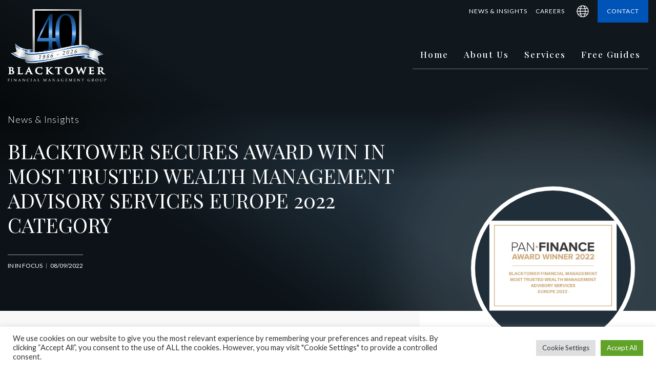

--- FILE ---
content_type: text/html; charset=UTF-8
request_url: https://www.blacktowerfm.com/news/blacktower-secures-award-win-in-most-trusted-wealth-management-advisory-services-europe-2022-category/
body_size: 24849
content:
<!DOCTYPE html>
<html lang="en">

<head>
	<meta name="viewport" content="width=device-width, initial-scale=1"><title>
		BLACKTOWER SECURES AWARD WIN IN MOST TRUSTED WEALTH MANAGEMENT ADVISORY SERVICES EUROPE 2022 CATEGORY	</title><link rel="preload" href="https://www.blacktowerfm.com/wp-content/themes/blacktower/img/blacktower_fm_logo_40th.png" as="image" fetchpriority="high"><link rel="preload" href="https://www.blacktowerfm.com/wp-content/uploads/2019/10/Malta-flag-400.jpg" as="image" fetchpriority="high"><link rel="preload" href="https://www.blacktowerfm.com/wp-content/uploads/2016/02/shell-beach.jpg" as="image" fetchpriority="high">
	<meta charset="UTF-8">
	
	<meta name="format-detection" content="telephone=no">
	<meta name="format-detection" content="address=no">
	<meta http-equiv="X-UA-Compatible" content="IE=edge">
		
	<script type="text/javascript"> adroll_adv_id = "6RFK2MMGKNGHPKB2ISCG72"; adroll_pix_id = "BHF5PUTX2VGWFMXSAIYQH2"; adroll_version = "2.0";  (function(w, d, e, o, a) { w.__adroll_loaded = true; w.adroll = w.adroll || []; w.adroll.f = [ 'setProperties', 'identify', 'track' ]; var roundtripUrl = "https://s.adroll.com/j/" + adroll_adv_id + "/roundtrip.js"; for (a = 0; a < w.adroll.f.length; a++) { w.adroll[w.adroll.f[a]] = w.adroll[w.adroll.f[a]] || (function(n) { return function() { w.adroll.push([ n, arguments ]) } })(w.adroll.f[a]) }  e = d.createElement('script'); o = d.getElementsByTagName('script')[0]; e.async = 1; e.src = roundtripUrl; o.parentNode.insertBefore(e, o); })(window, document); adroll.track("pageView"); </script> 

<script>
  (function(w,d,t,r,u)
  {
    var f,n,i;
    w[u]=w[u]||[],f=function()
    {
      var o={ti:"343062647", enableAutoSpaTracking: true};
      o.q=w[u],w[u]=new UET(o),w[u].push("pageLoad")
    },
    n=d.createElement(t),n.src=r,n.async=1,n.onload=n.onreadystatechange=function()
    {
      var s=this.readyState;
      s&&s!=="loaded"&&s!=="complete"||(f(),n.onload=n.onreadystatechange=null)
    },
    i=d.getElementsByTagName(t)[0],i.parentNode.insertBefore(n,i)
  })
  (window,document,"script","//bat.bing.com/bat.js","uetq");
</script>
	
		
	<script src="https://www.blacktowerfm.com/wp-content/themes/blacktower/js/jquery/jquery-2.2.4.min.js"></script>
	
	
<!-- Search Engine Optimization by Rank Math PRO - https://rankmath.com/ -->
<meta name="description" content="BLACKTOWER SECURES AWARD WIN IN MOST TRUSTED WEALTH MANAGEMENT ADVISORY SERVICES EUROPE 2022 CATEGORY. International investment and financial planning firm...."/>
<meta name="robots" content="follow, index, max-snippet:-1, max-video-preview:-1, max-image-preview:large"/>
<link rel="canonical" href="https://www.blacktowerfm.com/news/blacktower-secures-award-win-in-most-trusted-wealth-management-advisory-services-europe-2022-category/" />
<meta property="og:locale" content="en_GB" />
<meta property="og:type" content="article" />
<meta property="og:title" content="BLACKTOWER SECURES AWARD WIN IN MOST TRUSTED WEALTH MANAGEMENT ADVISORY SERVICES EUROPE 2022 CATEGORY" />
<meta property="og:description" content="BLACKTOWER SECURES AWARD WIN IN MOST TRUSTED WEALTH MANAGEMENT ADVISORY SERVICES EUROPE 2022 CATEGORY. International investment and financial planning firm...." />
<meta property="og:url" content="https://www.blacktowerfm.com/news/blacktower-secures-award-win-in-most-trusted-wealth-management-advisory-services-europe-2022-category/" />
<meta property="og:site_name" content="Blacktower Financial Management EU" />
<meta property="article:section" content="In Focus" />
<meta property="og:updated_time" content="2024-09-24T10:58:25+01:00" />
<meta property="og:image" content="https://www.blacktowerfm.com/wp-content/uploads/2022/09/Untitled_design_1.png" />
<meta property="og:image:secure_url" content="https://www.blacktowerfm.com/wp-content/uploads/2022/09/Untitled_design_1.png" />
<meta property="og:image:width" content="1080" />
<meta property="og:image:height" content="1080" />
<meta property="og:image:alt" content="BLACKTOWER SECURES AWARD WIN IN MOST TRUSTED WEALTH MANAGEMENT ADVISORY SERVICES EUROPE 2022 CATEGORY" />
<meta property="og:image:type" content="image/png" />
<meta property="article:published_time" content="2022-09-08T09:38:00+01:00" />
<meta property="article:modified_time" content="2024-09-24T10:58:25+01:00" />
<meta name="twitter:card" content="summary_large_image" />
<meta name="twitter:title" content="BLACKTOWER SECURES AWARD WIN IN MOST TRUSTED WEALTH MANAGEMENT ADVISORY SERVICES EUROPE 2022 CATEGORY" />
<meta name="twitter:description" content="BLACKTOWER SECURES AWARD WIN IN MOST TRUSTED WEALTH MANAGEMENT ADVISORY SERVICES EUROPE 2022 CATEGORY. International investment and financial planning firm...." />
<meta name="twitter:image" content="https://www.blacktowerfm.com/wp-content/uploads/2022/09/Untitled_design_1.png" />
<meta name="twitter:label1" content="Written by" />
<meta name="twitter:data1" content="georgiakeech" />
<meta name="twitter:label2" content="Time to read" />
<meta name="twitter:data2" content="1 minute" />
<script type="application/ld+json" class="rank-math-schema-pro">{"@context":"https://schema.org","@graph":[{"@type":["FinancialService","Organization"],"@id":"https://www.blacktowerfm.com/#organization","name":"Blacktower Financial Management EU","url":"https://www.blacktowerfm.com","logo":{"@type":"ImageObject","@id":"https://www.blacktowerfm.com/#logo","url":"https://www.blacktowerfm.com/wp-content/uploads/2021/04/blacktower-logo-large.jpg","contentUrl":"https://www.blacktowerfm.com/wp-content/uploads/2021/04/blacktower-logo-large.jpg","caption":"Blacktower Financial Management EU","inLanguage":"en-GB","width":"1200","height":"874"},"openingHours":["Monday,Tuesday,Wednesday,Thursday,Friday,Saturday,Sunday 09:00-17:00"],"image":{"@id":"https://www.blacktowerfm.com/#logo"}},{"@type":"WebSite","@id":"https://www.blacktowerfm.com/#website","url":"https://www.blacktowerfm.com","name":"Blacktower Financial Management EU","publisher":{"@id":"https://www.blacktowerfm.com/#organization"},"inLanguage":"en-GB"},{"@type":"ImageObject","@id":"https://www.blacktowerfm.com/wp-content/uploads/2022/09/Untitled_design_1.png","url":"https://www.blacktowerfm.com/wp-content/uploads/2022/09/Untitled_design_1.png","width":"1080","height":"1080","inLanguage":"en-GB"},{"@type":"WebPage","@id":"https://www.blacktowerfm.com/news/blacktower-secures-award-win-in-most-trusted-wealth-management-advisory-services-europe-2022-category/#webpage","url":"https://www.blacktowerfm.com/news/blacktower-secures-award-win-in-most-trusted-wealth-management-advisory-services-europe-2022-category/","name":"BLACKTOWER SECURES AWARD WIN IN MOST TRUSTED WEALTH MANAGEMENT ADVISORY SERVICES EUROPE 2022 CATEGORY","datePublished":"2022-09-08T09:38:00+01:00","dateModified":"2024-09-24T10:58:25+01:00","isPartOf":{"@id":"https://www.blacktowerfm.com/#website"},"primaryImageOfPage":{"@id":"https://www.blacktowerfm.com/wp-content/uploads/2022/09/Untitled_design_1.png"},"inLanguage":"en-GB"},{"@type":"Person","@id":"https://www.blacktowerfm.com/author/georgiakeech/","name":"georgiakeech","url":"https://www.blacktowerfm.com/author/georgiakeech/","image":{"@type":"ImageObject","@id":"https://secure.gravatar.com/avatar/296ee18c4d51423c851de43c2d7f28ad2ec2c02fa1ea055271f7005d21fe98cb?s=96&amp;d=mm&amp;r=g","url":"https://secure.gravatar.com/avatar/296ee18c4d51423c851de43c2d7f28ad2ec2c02fa1ea055271f7005d21fe98cb?s=96&amp;d=mm&amp;r=g","caption":"georgiakeech","inLanguage":"en-GB"},"worksFor":{"@id":"https://www.blacktowerfm.com/#organization"}},{"@type":"BlogPosting","headline":"BLACKTOWER SECURES AWARD WIN IN MOST TRUSTED WEALTH MANAGEMENT ADVISORY SERVICES EUROPE 2022 CATEGORY","keywords":"BLACKTOWER SECURES AWARD WIN IN MOST TRUSTED WEALTH MANAGEMENT ADVISORY SERVICES EUROPE 2022 CATEGORY","datePublished":"2022-09-08T09:38:00+01:00","dateModified":"2024-09-24T10:58:25+01:00","articleSection":"In Focus","author":{"@id":"https://www.blacktowerfm.com/author/georgiakeech/","name":"georgiakeech"},"publisher":{"@id":"https://www.blacktowerfm.com/#organization"},"description":"BLACKTOWER SECURES AWARD WIN IN MOST TRUSTED WEALTH MANAGEMENT ADVISORY SERVICES EUROPE 2022 CATEGORY. International investment and financial planning firm....","name":"BLACKTOWER SECURES AWARD WIN IN MOST TRUSTED WEALTH MANAGEMENT ADVISORY SERVICES EUROPE 2022 CATEGORY","@id":"https://www.blacktowerfm.com/news/blacktower-secures-award-win-in-most-trusted-wealth-management-advisory-services-europe-2022-category/#richSnippet","isPartOf":{"@id":"https://www.blacktowerfm.com/news/blacktower-secures-award-win-in-most-trusted-wealth-management-advisory-services-europe-2022-category/#webpage"},"image":{"@id":"https://www.blacktowerfm.com/wp-content/uploads/2022/09/Untitled_design_1.png"},"inLanguage":"en-GB","mainEntityOfPage":{"@id":"https://www.blacktowerfm.com/news/blacktower-secures-award-win-in-most-trusted-wealth-management-advisory-services-europe-2022-category/#webpage"}}]}</script>
<!-- /Rank Math WordPress SEO plugin -->

<link rel='dns-prefetch' href='//cdn.jsdelivr.net' />
<link rel="alternate" title="oEmbed (JSON)" type="application/json+oembed" href="https://www.blacktowerfm.com/wp-json/oembed/1.0/embed?url=https%3A%2F%2Fwww.blacktowerfm.com%2Fnews%2Fblacktower-secures-award-win-in-most-trusted-wealth-management-advisory-services-europe-2022-category%2F" />
<link rel="alternate" title="oEmbed (XML)" type="text/xml+oembed" href="https://www.blacktowerfm.com/wp-json/oembed/1.0/embed?url=https%3A%2F%2Fwww.blacktowerfm.com%2Fnews%2Fblacktower-secures-award-win-in-most-trusted-wealth-management-advisory-services-europe-2022-category%2F&#038;format=xml" />
<style id='wp-img-auto-sizes-contain-inline-css' type='text/css'>
img:is([sizes=auto i],[sizes^="auto," i]){contain-intrinsic-size:3000px 1500px}
/*# sourceURL=wp-img-auto-sizes-contain-inline-css */
</style>
<style id='wp-block-library-inline-css' type='text/css'>
:root{--wp-block-synced-color:#7a00df;--wp-block-synced-color--rgb:122,0,223;--wp-bound-block-color:var(--wp-block-synced-color);--wp-editor-canvas-background:#ddd;--wp-admin-theme-color:#007cba;--wp-admin-theme-color--rgb:0,124,186;--wp-admin-theme-color-darker-10:#006ba1;--wp-admin-theme-color-darker-10--rgb:0,107,160.5;--wp-admin-theme-color-darker-20:#005a87;--wp-admin-theme-color-darker-20--rgb:0,90,135;--wp-admin-border-width-focus:2px}@media (min-resolution:192dpi){:root{--wp-admin-border-width-focus:1.5px}}.wp-element-button{cursor:pointer}:root .has-very-light-gray-background-color{background-color:#eee}:root .has-very-dark-gray-background-color{background-color:#313131}:root .has-very-light-gray-color{color:#eee}:root .has-very-dark-gray-color{color:#313131}:root .has-vivid-green-cyan-to-vivid-cyan-blue-gradient-background{background:linear-gradient(135deg,#00d084,#0693e3)}:root .has-purple-crush-gradient-background{background:linear-gradient(135deg,#34e2e4,#4721fb 50%,#ab1dfe)}:root .has-hazy-dawn-gradient-background{background:linear-gradient(135deg,#faaca8,#dad0ec)}:root .has-subdued-olive-gradient-background{background:linear-gradient(135deg,#fafae1,#67a671)}:root .has-atomic-cream-gradient-background{background:linear-gradient(135deg,#fdd79a,#004a59)}:root .has-nightshade-gradient-background{background:linear-gradient(135deg,#330968,#31cdcf)}:root .has-midnight-gradient-background{background:linear-gradient(135deg,#020381,#2874fc)}:root{--wp--preset--font-size--normal:16px;--wp--preset--font-size--huge:42px}.has-regular-font-size{font-size:1em}.has-larger-font-size{font-size:2.625em}.has-normal-font-size{font-size:var(--wp--preset--font-size--normal)}.has-huge-font-size{font-size:var(--wp--preset--font-size--huge)}.has-text-align-center{text-align:center}.has-text-align-left{text-align:left}.has-text-align-right{text-align:right}.has-fit-text{white-space:nowrap!important}#end-resizable-editor-section{display:none}.aligncenter{clear:both}.items-justified-left{justify-content:flex-start}.items-justified-center{justify-content:center}.items-justified-right{justify-content:flex-end}.items-justified-space-between{justify-content:space-between}.screen-reader-text{border:0;clip-path:inset(50%);height:1px;margin:-1px;overflow:hidden;padding:0;position:absolute;width:1px;word-wrap:normal!important}.screen-reader-text:focus{background-color:#ddd;clip-path:none;color:#444;display:block;font-size:1em;height:auto;left:5px;line-height:normal;padding:15px 23px 14px;text-decoration:none;top:5px;width:auto;z-index:100000}html :where(.has-border-color){border-style:solid}html :where([style*=border-top-color]){border-top-style:solid}html :where([style*=border-right-color]){border-right-style:solid}html :where([style*=border-bottom-color]){border-bottom-style:solid}html :where([style*=border-left-color]){border-left-style:solid}html :where([style*=border-width]){border-style:solid}html :where([style*=border-top-width]){border-top-style:solid}html :where([style*=border-right-width]){border-right-style:solid}html :where([style*=border-bottom-width]){border-bottom-style:solid}html :where([style*=border-left-width]){border-left-style:solid}html :where(img[class*=wp-image-]){height:auto;max-width:100%}:where(figure){margin:0 0 1em}html :where(.is-position-sticky){--wp-admin--admin-bar--position-offset:var(--wp-admin--admin-bar--height,0px)}@media screen and (max-width:600px){html :where(.is-position-sticky){--wp-admin--admin-bar--position-offset:0px}}

/*# sourceURL=wp-block-library-inline-css */
</style><style id='wp-block-paragraph-inline-css' type='text/css'>
.is-small-text{font-size:.875em}.is-regular-text{font-size:1em}.is-large-text{font-size:2.25em}.is-larger-text{font-size:3em}.has-drop-cap:not(:focus):first-letter{float:left;font-size:8.4em;font-style:normal;font-weight:100;line-height:.68;margin:.05em .1em 0 0;text-transform:uppercase}body.rtl .has-drop-cap:not(:focus):first-letter{float:none;margin-left:.1em}p.has-drop-cap.has-background{overflow:hidden}:root :where(p.has-background){padding:1.25em 2.375em}:where(p.has-text-color:not(.has-link-color)) a{color:inherit}p.has-text-align-left[style*="writing-mode:vertical-lr"],p.has-text-align-right[style*="writing-mode:vertical-rl"]{rotate:180deg}
/*# sourceURL=https://www.blacktowerfm.com/wp-includes/blocks/paragraph/style.min.css */
</style>
<style id='global-styles-inline-css' type='text/css'>
:root{--wp--preset--aspect-ratio--square: 1;--wp--preset--aspect-ratio--4-3: 4/3;--wp--preset--aspect-ratio--3-4: 3/4;--wp--preset--aspect-ratio--3-2: 3/2;--wp--preset--aspect-ratio--2-3: 2/3;--wp--preset--aspect-ratio--16-9: 16/9;--wp--preset--aspect-ratio--9-16: 9/16;--wp--preset--color--black: #000000;--wp--preset--color--cyan-bluish-gray: #abb8c3;--wp--preset--color--white: #ffffff;--wp--preset--color--pale-pink: #f78da7;--wp--preset--color--vivid-red: #cf2e2e;--wp--preset--color--luminous-vivid-orange: #ff6900;--wp--preset--color--luminous-vivid-amber: #fcb900;--wp--preset--color--light-green-cyan: #7bdcb5;--wp--preset--color--vivid-green-cyan: #00d084;--wp--preset--color--pale-cyan-blue: #8ed1fc;--wp--preset--color--vivid-cyan-blue: #0693e3;--wp--preset--color--vivid-purple: #9b51e0;--wp--preset--gradient--vivid-cyan-blue-to-vivid-purple: linear-gradient(135deg,rgb(6,147,227) 0%,rgb(155,81,224) 100%);--wp--preset--gradient--light-green-cyan-to-vivid-green-cyan: linear-gradient(135deg,rgb(122,220,180) 0%,rgb(0,208,130) 100%);--wp--preset--gradient--luminous-vivid-amber-to-luminous-vivid-orange: linear-gradient(135deg,rgb(252,185,0) 0%,rgb(255,105,0) 100%);--wp--preset--gradient--luminous-vivid-orange-to-vivid-red: linear-gradient(135deg,rgb(255,105,0) 0%,rgb(207,46,46) 100%);--wp--preset--gradient--very-light-gray-to-cyan-bluish-gray: linear-gradient(135deg,rgb(238,238,238) 0%,rgb(169,184,195) 100%);--wp--preset--gradient--cool-to-warm-spectrum: linear-gradient(135deg,rgb(74,234,220) 0%,rgb(151,120,209) 20%,rgb(207,42,186) 40%,rgb(238,44,130) 60%,rgb(251,105,98) 80%,rgb(254,248,76) 100%);--wp--preset--gradient--blush-light-purple: linear-gradient(135deg,rgb(255,206,236) 0%,rgb(152,150,240) 100%);--wp--preset--gradient--blush-bordeaux: linear-gradient(135deg,rgb(254,205,165) 0%,rgb(254,45,45) 50%,rgb(107,0,62) 100%);--wp--preset--gradient--luminous-dusk: linear-gradient(135deg,rgb(255,203,112) 0%,rgb(199,81,192) 50%,rgb(65,88,208) 100%);--wp--preset--gradient--pale-ocean: linear-gradient(135deg,rgb(255,245,203) 0%,rgb(182,227,212) 50%,rgb(51,167,181) 100%);--wp--preset--gradient--electric-grass: linear-gradient(135deg,rgb(202,248,128) 0%,rgb(113,206,126) 100%);--wp--preset--gradient--midnight: linear-gradient(135deg,rgb(2,3,129) 0%,rgb(40,116,252) 100%);--wp--preset--font-size--small: 13px;--wp--preset--font-size--medium: 20px;--wp--preset--font-size--large: 36px;--wp--preset--font-size--x-large: 42px;--wp--preset--spacing--20: 0.44rem;--wp--preset--spacing--30: 0.67rem;--wp--preset--spacing--40: 1rem;--wp--preset--spacing--50: 1.5rem;--wp--preset--spacing--60: 2.25rem;--wp--preset--spacing--70: 3.38rem;--wp--preset--spacing--80: 5.06rem;--wp--preset--shadow--natural: 6px 6px 9px rgba(0, 0, 0, 0.2);--wp--preset--shadow--deep: 12px 12px 50px rgba(0, 0, 0, 0.4);--wp--preset--shadow--sharp: 6px 6px 0px rgba(0, 0, 0, 0.2);--wp--preset--shadow--outlined: 6px 6px 0px -3px rgb(255, 255, 255), 6px 6px rgb(0, 0, 0);--wp--preset--shadow--crisp: 6px 6px 0px rgb(0, 0, 0);}:where(.is-layout-flex){gap: 0.5em;}:where(.is-layout-grid){gap: 0.5em;}body .is-layout-flex{display: flex;}.is-layout-flex{flex-wrap: wrap;align-items: center;}.is-layout-flex > :is(*, div){margin: 0;}body .is-layout-grid{display: grid;}.is-layout-grid > :is(*, div){margin: 0;}:where(.wp-block-columns.is-layout-flex){gap: 2em;}:where(.wp-block-columns.is-layout-grid){gap: 2em;}:where(.wp-block-post-template.is-layout-flex){gap: 1.25em;}:where(.wp-block-post-template.is-layout-grid){gap: 1.25em;}.has-black-color{color: var(--wp--preset--color--black) !important;}.has-cyan-bluish-gray-color{color: var(--wp--preset--color--cyan-bluish-gray) !important;}.has-white-color{color: var(--wp--preset--color--white) !important;}.has-pale-pink-color{color: var(--wp--preset--color--pale-pink) !important;}.has-vivid-red-color{color: var(--wp--preset--color--vivid-red) !important;}.has-luminous-vivid-orange-color{color: var(--wp--preset--color--luminous-vivid-orange) !important;}.has-luminous-vivid-amber-color{color: var(--wp--preset--color--luminous-vivid-amber) !important;}.has-light-green-cyan-color{color: var(--wp--preset--color--light-green-cyan) !important;}.has-vivid-green-cyan-color{color: var(--wp--preset--color--vivid-green-cyan) !important;}.has-pale-cyan-blue-color{color: var(--wp--preset--color--pale-cyan-blue) !important;}.has-vivid-cyan-blue-color{color: var(--wp--preset--color--vivid-cyan-blue) !important;}.has-vivid-purple-color{color: var(--wp--preset--color--vivid-purple) !important;}.has-black-background-color{background-color: var(--wp--preset--color--black) !important;}.has-cyan-bluish-gray-background-color{background-color: var(--wp--preset--color--cyan-bluish-gray) !important;}.has-white-background-color{background-color: var(--wp--preset--color--white) !important;}.has-pale-pink-background-color{background-color: var(--wp--preset--color--pale-pink) !important;}.has-vivid-red-background-color{background-color: var(--wp--preset--color--vivid-red) !important;}.has-luminous-vivid-orange-background-color{background-color: var(--wp--preset--color--luminous-vivid-orange) !important;}.has-luminous-vivid-amber-background-color{background-color: var(--wp--preset--color--luminous-vivid-amber) !important;}.has-light-green-cyan-background-color{background-color: var(--wp--preset--color--light-green-cyan) !important;}.has-vivid-green-cyan-background-color{background-color: var(--wp--preset--color--vivid-green-cyan) !important;}.has-pale-cyan-blue-background-color{background-color: var(--wp--preset--color--pale-cyan-blue) !important;}.has-vivid-cyan-blue-background-color{background-color: var(--wp--preset--color--vivid-cyan-blue) !important;}.has-vivid-purple-background-color{background-color: var(--wp--preset--color--vivid-purple) !important;}.has-black-border-color{border-color: var(--wp--preset--color--black) !important;}.has-cyan-bluish-gray-border-color{border-color: var(--wp--preset--color--cyan-bluish-gray) !important;}.has-white-border-color{border-color: var(--wp--preset--color--white) !important;}.has-pale-pink-border-color{border-color: var(--wp--preset--color--pale-pink) !important;}.has-vivid-red-border-color{border-color: var(--wp--preset--color--vivid-red) !important;}.has-luminous-vivid-orange-border-color{border-color: var(--wp--preset--color--luminous-vivid-orange) !important;}.has-luminous-vivid-amber-border-color{border-color: var(--wp--preset--color--luminous-vivid-amber) !important;}.has-light-green-cyan-border-color{border-color: var(--wp--preset--color--light-green-cyan) !important;}.has-vivid-green-cyan-border-color{border-color: var(--wp--preset--color--vivid-green-cyan) !important;}.has-pale-cyan-blue-border-color{border-color: var(--wp--preset--color--pale-cyan-blue) !important;}.has-vivid-cyan-blue-border-color{border-color: var(--wp--preset--color--vivid-cyan-blue) !important;}.has-vivid-purple-border-color{border-color: var(--wp--preset--color--vivid-purple) !important;}.has-vivid-cyan-blue-to-vivid-purple-gradient-background{background: var(--wp--preset--gradient--vivid-cyan-blue-to-vivid-purple) !important;}.has-light-green-cyan-to-vivid-green-cyan-gradient-background{background: var(--wp--preset--gradient--light-green-cyan-to-vivid-green-cyan) !important;}.has-luminous-vivid-amber-to-luminous-vivid-orange-gradient-background{background: var(--wp--preset--gradient--luminous-vivid-amber-to-luminous-vivid-orange) !important;}.has-luminous-vivid-orange-to-vivid-red-gradient-background{background: var(--wp--preset--gradient--luminous-vivid-orange-to-vivid-red) !important;}.has-very-light-gray-to-cyan-bluish-gray-gradient-background{background: var(--wp--preset--gradient--very-light-gray-to-cyan-bluish-gray) !important;}.has-cool-to-warm-spectrum-gradient-background{background: var(--wp--preset--gradient--cool-to-warm-spectrum) !important;}.has-blush-light-purple-gradient-background{background: var(--wp--preset--gradient--blush-light-purple) !important;}.has-blush-bordeaux-gradient-background{background: var(--wp--preset--gradient--blush-bordeaux) !important;}.has-luminous-dusk-gradient-background{background: var(--wp--preset--gradient--luminous-dusk) !important;}.has-pale-ocean-gradient-background{background: var(--wp--preset--gradient--pale-ocean) !important;}.has-electric-grass-gradient-background{background: var(--wp--preset--gradient--electric-grass) !important;}.has-midnight-gradient-background{background: var(--wp--preset--gradient--midnight) !important;}.has-small-font-size{font-size: var(--wp--preset--font-size--small) !important;}.has-medium-font-size{font-size: var(--wp--preset--font-size--medium) !important;}.has-large-font-size{font-size: var(--wp--preset--font-size--large) !important;}.has-x-large-font-size{font-size: var(--wp--preset--font-size--x-large) !important;}
/*# sourceURL=global-styles-inline-css */
</style>

<style id='classic-theme-styles-inline-css' type='text/css'>
/*! This file is auto-generated */
.wp-block-button__link{color:#fff;background-color:#32373c;border-radius:9999px;box-shadow:none;text-decoration:none;padding:calc(.667em + 2px) calc(1.333em + 2px);font-size:1.125em}.wp-block-file__button{background:#32373c;color:#fff;text-decoration:none}
/*# sourceURL=/wp-includes/css/classic-themes.min.css */
</style>
<link rel='stylesheet' id='dashicons-css' href='https://www.blacktowerfm.com/wp-includes/css/dashicons.min.css?ver=6.9' type='text/css' media='all' />
<link rel='stylesheet' id='wp-bootstrap-blocks-styles-css' href='https://www.blacktowerfm.com/wp-content/plugins/wp-bootstrap-blocks/build/style-index.css?ver=5.2.1' type='text/css' media='all' />
<link rel='stylesheet' id='wrapper-block-css' href='https://www.blacktowerfm.com/wp-content/themes/blacktower/includes/gutenberg-blocks/wrapper-block/dist/blocks.style.build.css?ver=6.9' type='text/css' media='all' />
<link rel='stylesheet' id='cookie-law-info-css' href='https://www.blacktowerfm.com/wp-content/plugins/cookie-law-info/legacy/public/css/cookie-law-info-public.css?ver=3.3.6' type='text/css' media='all' />
<link rel='stylesheet' id='cookie-law-info-gdpr-css' href='https://www.blacktowerfm.com/wp-content/plugins/cookie-law-info/legacy/public/css/cookie-law-info-gdpr.css?ver=3.3.6' type='text/css' media='all' />
<link rel='stylesheet' id='ez-toc-css' href='https://www.blacktowerfm.com/wp-content/plugins/easy-table-of-contents/assets/css/screen.min.css?ver=2.0.76' type='text/css' media='all' />
<style id='ez-toc-inline-css' type='text/css'>
div#ez-toc-container .ez-toc-title {font-size: 120%;}div#ez-toc-container .ez-toc-title {font-weight: 500;}div#ez-toc-container ul li , div#ez-toc-container ul li a {font-size: 95%;}div#ez-toc-container ul li , div#ez-toc-container ul li a {font-weight: 500;}div#ez-toc-container nav ul ul li {font-size: 90%;}
.ez-toc-container-direction {direction: ltr;}.ez-toc-counter ul{counter-reset: item ;}.ez-toc-counter nav ul li a::before {content: counters(item, '.', decimal) '. ';display: inline-block;counter-increment: item;flex-grow: 0;flex-shrink: 0;margin-right: .2em; float: left; }.ez-toc-widget-direction {direction: ltr;}.ez-toc-widget-container ul{counter-reset: item ;}.ez-toc-widget-container nav ul li a::before {content: counters(item, '.', decimal) '. ';display: inline-block;counter-increment: item;flex-grow: 0;flex-shrink: 0;margin-right: .2em; float: left; }
/*# sourceURL=ez-toc-inline-css */
</style>
<link rel='stylesheet' id='bootstrap-css' href='https://www.blacktowerfm.com/wp-content/themes/blacktower/css/bootstrap-grid.min.css?ver=6.9' type='text/css' media='all' />
<link rel='stylesheet' id='normalize-css' href='https://www.blacktowerfm.com/wp-content/themes/blacktower/css/normalize.css?ver=6.9' type='text/css' media='all' />
<link rel='stylesheet' id='slick-css' href='https://www.blacktowerfm.com/wp-content/themes/blacktower/css/slick.css?ver=6.9' type='text/css' media='all' />
<link rel='stylesheet' id='background-video-css' href='https://www.blacktowerfm.com/wp-content/themes/blacktower/css/jquery.background-video.css?ver=1.1' type='text/css' media='all' />
<link rel='stylesheet' id='mmenu-light-css' href='https://www.blacktowerfm.com/wp-content/themes/blacktower/css/mmenu-light.css?ver=6.9' type='text/css' media='all' />
<link rel='stylesheet' id='iframelightbox-css' href='https://www.blacktowerfm.com/wp-content/themes/blacktower/includes/iframe-lightbox-master/css/iframe-lightbox.min.css?ver=6.9' type='text/css' media='all' />
<link rel='stylesheet' id='countrySelect-css' href='https://www.blacktowerfm.com/wp-content/themes/blacktower/includes/country-select-js-master/css/countrySelect.css?v=1.1&#038;ver=6.9' type='text/css' media='all' />
<link rel='stylesheet' id='swiper-css' href='https://cdn.jsdelivr.net/npm/swiper@12/swiper-bundle.min.css?ver=1.64' type='text/css' media='all' />
<link rel='stylesheet' id='style-css' href='https://www.blacktowerfm.com/wp-content/themes/blacktower/css/style.css?ver=1.64' type='text/css' media='all' />
<link rel='stylesheet' id='blacktower-css' href='https://www.blacktowerfm.com/wp-content/themes/blacktower/css/blacktower.css?ver=1.64' type='text/css' media='all' />
<script type="text/javascript" id="jquery-core-js-extra">
/* <![CDATA[ */
var aagb_local_object = {"ajax_url":"https://www.blacktowerfm.com/wp-admin/admin-ajax.php","nonce":"7d3b67e7e1","licensing":"","assets":"https://www.blacktowerfm.com/wp-content/plugins/advanced-accordion-block/assets/"};
//# sourceURL=jquery-core-js-extra
/* ]]> */
</script>
<script type="text/javascript" src="https://www.blacktowerfm.com/wp-includes/js/jquery/jquery.min.js?ver=3.7.1" id="jquery-core-js"></script>
<script type="text/javascript" src="https://www.blacktowerfm.com/wp-includes/js/jquery/jquery-migrate.min.js?ver=3.4.1" id="jquery-migrate-js"></script>
<script type="text/javascript" id="cookie-law-info-js-extra">
/* <![CDATA[ */
var Cli_Data = {"nn_cookie_ids":[],"cookielist":[],"non_necessary_cookies":[],"ccpaEnabled":"","ccpaRegionBased":"","ccpaBarEnabled":"","strictlyEnabled":["necessary","obligatoire"],"ccpaType":"gdpr","js_blocking":"1","custom_integration":"","triggerDomRefresh":"","secure_cookies":""};
var cli_cookiebar_settings = {"animate_speed_hide":"500","animate_speed_show":"500","background":"#FFF","border":"#b1a6a6c2","border_on":"","button_1_button_colour":"#61a229","button_1_button_hover":"#4e8221","button_1_link_colour":"#fff","button_1_as_button":"1","button_1_new_win":"","button_2_button_colour":"#333","button_2_button_hover":"#292929","button_2_link_colour":"#444","button_2_as_button":"","button_2_hidebar":"","button_3_button_colour":"#dedfe0","button_3_button_hover":"#b2b2b3","button_3_link_colour":"#333333","button_3_as_button":"1","button_3_new_win":"","button_4_button_colour":"#dedfe0","button_4_button_hover":"#b2b2b3","button_4_link_colour":"#333333","button_4_as_button":"1","button_7_button_colour":"#61a229","button_7_button_hover":"#4e8221","button_7_link_colour":"#fff","button_7_as_button":"1","button_7_new_win":"","font_family":"inherit","header_fix":"","notify_animate_hide":"1","notify_animate_show":"","notify_div_id":"#cookie-law-info-bar","notify_position_horizontal":"right","notify_position_vertical":"bottom","scroll_close":"","scroll_close_reload":"","accept_close_reload":"","reject_close_reload":"","showagain_tab":"","showagain_background":"#fff","showagain_border":"#000","showagain_div_id":"#cookie-law-info-again","showagain_x_position":"100px","text":"#333333","show_once_yn":"","show_once":"10000","logging_on":"","as_popup":"","popup_overlay":"1","bar_heading_text":"","cookie_bar_as":"banner","popup_showagain_position":"bottom-right","widget_position":"left"};
var log_object = {"ajax_url":"https://www.blacktowerfm.com/wp-admin/admin-ajax.php"};
//# sourceURL=cookie-law-info-js-extra
/* ]]> */
</script>
<script type="text/javascript" src="https://www.blacktowerfm.com/wp-content/plugins/cookie-law-info/legacy/public/js/cookie-law-info-public.js?ver=3.3.6" id="cookie-law-info-js"></script>
<link rel="https://api.w.org/" href="https://www.blacktowerfm.com/wp-json/" /><link rel="alternate" title="JSON" type="application/json" href="https://www.blacktowerfm.com/wp-json/wp/v2/posts/4646" /><link rel="EditURI" type="application/rsd+xml" title="RSD" href="https://www.blacktowerfm.com/xmlrpc.php?rsd" />
<meta name="generator" content="WordPress 6.9" />
<link rel='shortlink' href='https://www.blacktowerfm.com/?p=4646' />
 <style> .ppw-ppf-input-container { background-color: !important; padding: px!important; border-radius: px!important; } .ppw-ppf-input-container div.ppw-ppf-headline { font-size: px!important; font-weight: !important; color: !important; } .ppw-ppf-input-container div.ppw-ppf-desc { font-size: px!important; font-weight: !important; color: !important; } .ppw-ppf-input-container label.ppw-pwd-label { font-size: px!important; font-weight: !important; color: !important; } div.ppwp-wrong-pw-error { font-size: px!important; font-weight: !important; color: #dc3232!important; background: !important; } .ppw-ppf-input-container input[type='submit'] { color: !important; background: !important; } .ppw-ppf-input-container input[type='submit']:hover { color: !important; background: !important; } .ppw-ppf-desc-below { font-size: px!important; font-weight: !important; color: !important; } </style>  <style> .ppw-form { background-color: !important; padding: px!important; border-radius: px!important; } .ppw-headline.ppw-pcp-pf-headline { font-size: px!important; font-weight: !important; color: !important; } .ppw-description.ppw-pcp-pf-desc { font-size: px!important; font-weight: !important; color: !important; } .ppw-pcp-pf-desc-above-btn { display: block; } .ppw-pcp-pf-desc-below-form { font-size: px!important; font-weight: !important; color: !important; } .ppw-input label.ppw-pcp-password-label { font-size: px!important; font-weight: !important; color: !important; } .ppw-form input[type='submit'] { color: !important; background: !important; } .ppw-form input[type='submit']:hover { color: !important; background: !important; } div.ppw-error.ppw-pcp-pf-error-msg { font-size: px!important; font-weight: !important; color: #dc3232!important; background: !important; } </style>     
    
    <!-- Google Tag Manager -->
    <script>(function(w,d,s,l,i){w[l]=w[l]||[];w[l].push({'gtm.start':
                new Date().getTime(),event:'gtm.js'});var f=d.getElementsByTagName(s)[0],
            j=d.createElement(s),dl=l!='dataLayer'?'&l='+l:'';j.async=true;j.src=
            'https://www.googletagmanager.com/gtm.js?id='+i+dl;f.parentNode.insertBefore(j,f);
        })(window,document,'script','dataLayer','GTM-PQJK8KJ');</script>
    <!-- End Google Tag Manager -->

    <!-- Google tag (gtag.js) -->
    <script async src="https://www.googletagmanager.com/gtag/js?id=AW-11256313325"></script>
    <script>
        window.dataLayer = window.dataLayer || [];
        function gtag(){dataLayer.push(arguments);}
        gtag('js', new Date());
        gtag('config', 'AW-11256313325');
        
        function gtag_report_conversion(label) {
            gtag('event', 'conversion', { 
                'send_to': 'AW-11256313325/'+label
            });           
            return false; 
        }
        //gtag_report_conversion();
    </script>
    
    <!-- Meta Pixel Code -->
    <script>
    !function(f,b,e,v,n,t,s)
    {if(f.fbq)return;n=f.fbq=function(){n.callMethod?
    n.callMethod.apply(n,arguments):n.queue.push(arguments)};
    if(!f._fbq)f._fbq=n;n.push=n;n.loaded=!0;n.version='2.0';
    n.queue=[];t=b.createElement(e);t.async=!0;
    t.src=v;s=b.getElementsByTagName(e)[0];
    s.parentNode.insertBefore(t,s)}(window, document,'script',
    'https://connect.facebook.net/en_US/fbevents.js');
    fbq('init', '878320176816848');
    fbq('track', 'PageView');
    </script>
    <!-- End Meta Pixel Code -->
    
    <meta name="facebook-domain-verification" content="0xqatv96ptzhqafcfjft3boi8675h9" />
    
    <script src="https://track.gaconnector.com/gaconnector.js" type="text/javascript"></script>
    <script type="text/javascript">gaconnector2.track("9f95a2752197c11ab841419f8078dadb");</script>	
	
	<style>
		</style>

<link rel='stylesheet' id='cookie-law-info-table-css' href='https://www.blacktowerfm.com/wp-content/plugins/cookie-law-info/legacy/public/css/cookie-law-info-table.css?ver=3.3.6' type='text/css' media='all' />
</head>

<body class="wp-singular post-template-default single single-post postid-4646 single-format-standard wp-theme-blacktower user-role-">
	    <!-- meta pixel -->
<noscript><img height="1" width="1" style="display:none" src=https://www.facebook.com/tr?id=878320176816848&ev=PageView&noscript=1/></noscript>	
	<div class="wrapp-content">

				<!-- Header -->
		<header class="wrapp-header wrapp-header--02 over-title">
			<div class="top_header">
				<div class="container">
					<div class="top_right_part header_side full">
						<ul class="top-menu">							
							<li id="menu-item-1170" class="menu-item menu-item-type-post_type menu-item-object-page menu-item-1170"><a href="https://www.blacktowerfm.com/news/">News &#038; Insights</a></li>
<li id="menu-item-1169" class="menu-item menu-item-type-post_type menu-item-object-page menu-item-1169"><a href="https://www.blacktowerfm.com/careers/">Careers</a></li>
							<li class="region" style="margin-left: 6px;">
								<a href="javascript:void;" class="bfmcl-safe">
																			<svg class="icon">
										  <use xlink:href="#globe-white"></use>
										</svg>
																	</a>								
							</li>
							<li class="featured" style="margin-left: 8px;"><a href="https://www.blacktowerfm.com/contact-us/">Contact</a></li>
						</ul>
					</div>
				</div>
			</div>
            
            <div id="sticky-wrapper" class="sticky-wrapper">
                <div class="header-content middle_header light-sticky">
                    <div class="container">
                        <div class="header-content-block">
                            <a href="https://www.blacktowerfm.com" class="mobile-logo"><img data-perfmatters-preload src="https://www.blacktowerfm.com/wp-content/themes/blacktower/img/blacktower_fm_logo_40th.png" alt="logo" fetchpriority="high"></a>
                            <nav class="main-nav" style="margin-right: 0px;">
                                <div class="main-nav__btn-wrapp">
                                    <div class="main-nav__btn">
                                        <div class="icon-left"></div>
                                        <div class="icon-right"></div>
                                    </div>
                                </div>
                                <ul class="main-nav__list brand-font text-right" data-attr="abc" itemscope="itemscope" itemtype="http://www.schema.org/SiteNavigationElement"><li id="menu-item-5110" class="logo menu-item menu-item-type-custom menu-item-object-custom menu-item-5110"><a href="/"><img src="https://www.blacktowerfm.com/wp-content/themes/blacktower/img/blacktower_fm_logo_40th.png" alt="logo"></a></li>
<li id="menu-item-7787" class="menu-item menu-item-type-post_type menu-item-object-page menu-item-home menu-item-7787"><a href="https://www.blacktowerfm.com/">Home</a></li>
<li id="menu-item-1203" class="mega-menu menu-item menu-item-type-post_type menu-item-object-page menu-item-has-children menu-item-1203"><a href="https://www.blacktowerfm.com/about-us/">About Us</a>
<ul class="sub-menu">
	<li id="menu-item-1233" class="intro-item menu-item menu-item-type-post_type menu-item-object-page menu-item-1233"><a href="https://www.blacktowerfm.com/about-us/">About Us</a><p class="menu-item-description">At Blacktower, we focus on achieving and maintaining a thorough understanding of your financial needs and aspirations. We believe passionately that the best wealth management service is provided through personal, face-to-face advice.</p></li>
	<li id="menu-item-1234" class="hide-link menu-item menu-item-type-post_type menu-item-object-page menu-item-has-children menu-item-1234"><a href="https://www.blacktowerfm.com/about-us/">About Us</a>
	<ul class="sub-menu">
		<li id="menu-item-1239" class="menu-item menu-item-type-post_type menu-item-object-page menu-item-1239"><a href="https://www.blacktowerfm.com/about-us/">About Blacktower FM</a></li>
		<li id="menu-item-1236" class="menu-item menu-item-type-post_type menu-item-object-page menu-item-1236"><a href="https://www.blacktowerfm.com/about-us/message-from-md/">Message from the Chairman</a></li>
		<li id="menu-item-1238" class="menu-item menu-item-type-post_type menu-item-object-page menu-item-1238"><a href="https://www.blacktowerfm.com/about-us/what-we-do/">What we do</a></li>
		<li id="menu-item-10429" class="menu-item menu-item-type-post_type menu-item-object-page menu-item-10429"><a href="https://www.blacktowerfm.com/about-us/expat-solutions/">Expat Solutions</a></li>
		<li id="menu-item-9790" class="menu-item menu-item-type-post_type menu-item-object-page menu-item-9790"><a href="https://www.blacktowerfm.com/why-choose-blacktower/">Why Choose Blacktower</a></li>
		<li id="menu-item-9789" class="menu-item menu-item-type-post_type menu-item-object-page menu-item-9789"><a href="https://www.blacktowerfm.com/our-wealth-management-process/">Our Process</a></li>
		<li id="menu-item-9891" class="menu-item menu-item-type-post_type menu-item-object-page menu-item-9891"><a href="https://www.blacktowerfm.com/cross-border-advice/">Cross Border Financial Advice</a></li>
		<li id="menu-item-1237" class="menu-item menu-item-type-post_type menu-item-object-page menu-item-1237"><a href="https://www.blacktowerfm.com/about-us/meet-the-team/">Meet our team</a></li>
	</ul>
</li>
	<li id="menu-item-1240" class="half hide-link menu-item-bg-about1 menu-item menu-item-type-post_type menu-item-object-page menu-item-1240"><a href="https://www.blacktowerfm.com/about-us/message-from-md/">Message from the Chairman</a><p class="menu-item-description"><blockquote class="full-block-05__blockquote">We become a part of the expatriate community, residing and socialising – through this process we gain a full and clear understanding of what is required to live and/or retire abroad.</blockquote>
<div class="full-block-05__quote-author">												<p class="full-block-05__quote-author-text">John Westwood, Group Chairman</p></div></p></li>
</ul>
</li>
<li id="menu-item-1204" class="mega-menu menu-item menu-item-type-post_type menu-item-object-page menu-item-has-children menu-item-1204"><a href="https://www.blacktowerfm.com/services/">Services</a>
<ul class="sub-menu">
	<li id="menu-item-1232" class="intro-item menu-item menu-item-type-post_type menu-item-object-page menu-item-1232"><a href="https://www.blacktowerfm.com/services/">Services</a><p class="menu-item-description">At Blacktower, we focus on achieving and maintaining a thorough understanding of your financial needs and aspirations. We believe passionately that the best wealth management service is provided through personal, face-to-face advice.</p></li>
	<li id="menu-item-1205" class="menu-item menu-item-type-post_type menu-item-object-service menu-item-has-children menu-item-1205"><a href="/services/wealth-management/">Investments</a>
	<ul class="sub-menu">
		<li id="menu-item-1224" class="menu-item menu-item-type-post_type menu-item-object-service menu-item-1224"><a href="https://www.blacktowerfm.com/services/wealth-management/">Wealth Management</a></li>
		<li id="menu-item-1223" class="menu-item menu-item-type-post_type menu-item-object-service menu-item-1223"><a href="https://www.blacktowerfm.com/services/regular-savings/">Regular Savings</a></li>
		<li id="menu-item-1226" class="menu-item menu-item-type-post_type menu-item-object-service menu-item-1226"><a href="https://www.blacktowerfm.com/services/nexus-portfolio-range/">The Libero International Portfolio Range</a></li>
		<li id="menu-item-3824" class="menu-item menu-item-type-post_type menu-item-object-service menu-item-3824"><a href="https://www.blacktowerfm.com/services/international-mortgage-solutions/">International mortgage solutions</a></li>
	</ul>
</li>
	<li id="menu-item-9446" class="menu-item menu-item-type-custom menu-item-object-custom menu-item-has-children menu-item-9446"><a href="#!">Retirement</a>
	<ul class="sub-menu">
		<li id="menu-item-1228" class="menu-item menu-item-type-post_type menu-item-object-service menu-item-1228"><a href="https://www.blacktowerfm.com/services/international-pensions/">International Pensions</a></li>
		<li id="menu-item-1250" class="menu-item menu-item-type-post_type menu-item-object-service menu-item-1250"><a href="https://www.blacktowerfm.com/services/international-pensions/sipps-advice/">SIPPs advice</a></li>
		<li id="menu-item-1241" class="menu-item menu-item-type-post_type menu-item-object-service menu-item-1241"><a href="https://www.blacktowerfm.com/services/international-pensions/qnups/">QNUPS</a></li>
		<li id="menu-item-1249" class="menu-item menu-item-type-post_type menu-item-object-service menu-item-1249"><a href="https://www.blacktowerfm.com/services/international-pensions/qrops/">QROPS</a></li>
	</ul>
</li>
	<li id="menu-item-9445" class="menu-item menu-item-type-custom menu-item-object-custom menu-item-has-children menu-item-9445"><a href="#!">Protection</a>
	<ul class="sub-menu">
		<li id="menu-item-1227" class="menu-item menu-item-type-post_type menu-item-object-service menu-item-1227"><a href="https://www.blacktowerfm.com/services/tax-planning/">Tax Planning</a></li>
		<li id="menu-item-8318" class="menu-item menu-item-type-custom menu-item-object-custom menu-item-8318"><a href="https://www.blacktowerfm.com/services/expat-insurance-solutions/">Insurance Solutions</a></li>
		<li id="menu-item-1253" class="menu-item menu-item-type-post_type menu-item-object-service menu-item-1253"><a href="https://www.blacktowerfm.com/services/post-brexit-advice-for-expats/">Post-Brexit Investment Planning for UK Expatriates in 2025</a></li>
		<li id="menu-item-3825" class="menu-item menu-item-type-post_type menu-item-object-service menu-item-3825"><a href="https://www.blacktowerfm.com/services/international-mortgage-solutions/">Property Services</a></li>
	</ul>
</li>
</ul>
</li>
<li id="menu-item-1230" class="menu-item menu-item-type-post_type menu-item-object-page menu-item-1230"><a href="https://www.blacktowerfm.com/free-guides/">Free Guides</a></li>
<li id="menu-item-3275" class="scroll-only-cta menu-item menu-item-type-post_type menu-item-object-page menu-item-3275"><a href="https://www.blacktowerfm.com/contact-us/">Contact Us</a></li>
</ul>                            </nav>
                            <a href="#menu" class="main-nav__btn">
                                <div class="icon-left"></div>
                                <div class="icon-right"></div>
                            </a>

                            <a href="https://www.blacktowerfm.com/contact-us/" class="mobile-contact-tab">Contact</a>
                        </div>
                    </div>
                </div>
			</div>
		</header>
		
<!-- Content -->
<main class="content-row" style="margin-top: 0px;">
	<div class="slider-wrapp">
		<div class="hero-slider auto-height small-title side-grad light-top-fade">
			<div class="hero-slider-slides image-only">
				<div class="slide" style_null="background-image: url(https://www.blacktowerfm.com/wp-content/themes/blacktower/img/slider/team2.jpg)"></div>
			</div>
			<div class="level-down-content compact">
				<div class="container">
					<div class="row">
						<div class="col-11 col-sm-9 col-md-8 col-lg-8">
															<h3>News & Insights</h3>
														<h1 class="title">BLACKTOWER SECURES AWARD WIN IN MOST TRUSTED WEALTH MANAGEMENT ADVISORY SERVICES EUROPE 2022 CATEGORY</h1>
															<div class="blog-post__meta">
									<ul class="blog-post__meta-list">
																					<li>
												In In Focus																																		</li>
											<li><span class="blog-post__meta-dv"></span></li>
																				<li>08/09/2022</li>
																			</ul>
								</div>
													</div>
					</div>
				</div>
			</div>
		</div>
	</div>


	<div class="section">
		<div class="container">
			<div class="row">

				<div class="col-lg-8 padded-listings-col">

					<article class="blog-post">
						<div class="blog-post__text body-content">
							
<p><strong>International investment and financial planning firm Blacktower Financial Management Group has been announced as a winner in PAN Finance’s Most Trusted Wealth Management Services Europe 2022 award category.</strong></p>



<p>The Blacktower Financial Management Group, providers of bespoke individual and corporate financial planning, announced today that it has received an award in PAN Finance’s Most Trusted Wealth Management Services Europe 2022 category. </p>



<p>The Blacktower Group was established 1986 to provide holistic financial planning to clients across the globe. Since opening their first offshore office in the Algarve in 2000, they have since expanded their regulatory footprint internationally and are now present in US, Cayman, Australia, Switzerland and across Europe.</p>



<p>&nbsp;“It is a great honour to be recognised as one of Europe’s most trusted financial firms, and demonstrates the importance of providing a consistent, outstanding service, where the client is always prioritised”&nbsp; asserts Group Managing Director, Gavin Pluck. “This award win is representative of yet another milestone in Blacktower’s growth and positioning as a global brand”.</p>



<p>PAN Finance is a print and online journal providing up-to-date insights into developments in the financial world. With a number of offices situated all over the globe, they have an extensive readership base of over 200,000 across 150 different countries.</p>



<p>PAN Finance asserts that ‘the PAN Finance Awards Programme was established to be a true indicator of excellence. Identifying organisations and individuals that have excelled in their respective fields, allows Pan Finance to shine a spotlight on and applaud leading examples of best practice’.</p>



<p>John Westwood, Chairman of Blacktower Financial Management, comments: ‘we are delighted to have our contribution to the wealth management landscape acknowledged and celebrated by such an established publication. This award is testament to the fact that despite our exponential growth in the last few years, we have been able to maintain the outstanding level of service that is so intrinsic to our brand’.</p>
                            
                                                            <div class="disclaimer">                                    
                                                                            <p>This communication is for informational purposes only and is not intended to constitute, and should not be construed as, investment advice, investment recommendations or investment research. You should seek advice from a professional adviser before embarking on any financial planning activity. Whilst every effort has been made to ensure the information contained in this communication is correct, we are not responsible for any errors or omissions.</p>
                                                                    </div>
                            						</div>
					</article>
										<!--
					<div class="blog-post-nav">
						<a class="blog-post-nav__prev" href="#">Prev</a>
						<a class="blog-post-nav__next" href="#">Next</a>
					</div>
					-->
											<div class="more-news-posts" style="margin-bottom:-32px;">
							<div class="row">
								<div class="col-12">
									<h2>Other News</h2>
								</div>
																	<div class="col-md-6">
										<article class="blog-post without-image">
											<div class="intro-content">
												<h3 class="blog-post__tite">
													<a href="https://www.blacktowerfm.com/news/mfsa-to-takes-inspiration-from-fca-in-uk/">Around the Branches: Changing Times for Financial Firms in Malta</a>
												</h3>
												<div class="blog-post__text">
													<div class="excerpt-wrap"><p><img data-perfmatters-preload fetchpriority="high" decoding="async" class="img-responsive alignright size-full wp-image-1129" style="float: right;margin: 0px 0px 10px 10px" src="https://www.blacktowerfm.com/wp-content/uploads/2019/10/Malta-flag-400.jpg" alt="Malta Flag" width="400" height="233">In our &#8220;Around the Branches&#8221; segment we take a look at some of the concerns affecting our clients and our business in individual locations. This time we are in Malta where the regulatory landscape could be changing for financial services firms operating on the island nation.</p>
</div>
													<a href="https://www.blacktowerfm.com/news/mfsa-to-takes-inspiration-from-fca-in-uk/" class="read-more-arrow-btn">Read More</a>
												</div>
											</div>
										</article>
									</div>
																	<div class="col-md-6">
										<article class="blog-post without-image">
											<div class="intro-content">
												<h3 class="blog-post__tite">
													<a href="https://www.blacktowerfm.com/news/qrops-pension-transfer-rules-questioned/">QROPS pensions transfer rules debate</a>
												</h3>
												<div class="blog-post__text">
													<div class="excerpt-wrap"><p><img data-perfmatters-preload decoding="async" class=" alignleft size-full wp-image-278" style="float: left;margin: 0px 10px 10px 0px" src="https://www.blacktowerfm.com/wp-content/uploads/2016/02/shell-beach.jpg" alt width="400" height="285" fetchpriority="high">A survey by Old Mutual Wealth has found that 38% of international financial asset management professionals would like a review of the new QROPS pension transfer scheme rules. Only 20% said they were happy with the new rules, while 40% described themselves as &#8220;unsure&#8221;.</p>
<p>As part of rules introduced in April 2015 those undertaking QROPS pension transfers should receive independent and impartial advice from a professional appropriately authorised by the UK Financial Conduct Authority.</p>
</div>
													<a href="https://www.blacktowerfm.com/news/qrops-pension-transfer-rules-questioned/" class="read-more-arrow-btn">Read More</a>
												</div>
											</div>
										</article>
									</div>
															</div>
						</div>
						                    
                    				</div>

				<div class="col-lg-4 sidebar padded-sidebar-col">
										<div class="feature-team-member large higher">								
						<div class="avatar" style="background-image: url(https://www.blacktowerfm.com/wp-content/uploads/2022/09/Untitled_design_1-850x850.png)"></div>
					</div>
					
					<div class="sidebar-inner">
																			<div class="sidebar-ctas">
					<a href="https://www.blacktowerfm.com/services/wealth-management/" class="const-block__item x-small">
				<div class="bg-image" style="background-image: url(https://www.blacktowerfm.com/wp-content/uploads/2021/07/cta5-jpg.webp)"></div>
				<div class="const-block__content">
					<h3 class="const-block__title small">Plan for the future <span class="more-arrow"></span></h3>
					<div class="const-block__intro">
						<p>Wealth management services to help you achive your future financial aspirations. <span class="more-arrow"></span></p>
					</div>
				</div>
			</a>
					<a href="https://www.blacktowerfm.com/services/international-pensions/" class="const-block__item x-small">
				<div class="bg-image" style="background-image: url(https://www.blacktowerfm.com/wp-content/uploads/2021/08/cta6-jpg.webp)"></div>
				<div class="const-block__content">
					<h3 class="const-block__title small">Achieve your goals <span class="more-arrow"></span></h3>
					<div class="const-block__intro">
						<p>Pension and retirement services that help you realise your dreams at the right time. <span class="more-arrow"></span></p>
					</div>
				</div>
			</a>
					<a href="https://www.blacktowerfm.com/about-us/" class="const-block__item x-small">
				<div class="bg-image" style="background-image: url(https://www.blacktowerfm.com/wp-content/uploads/2021/08/cta4-jpg.webp)"></div>
				<div class="const-block__content">
					<h3 class="const-block__title small">With you anywhere <span class="more-arrow"></span></h3>
					<div class="const-block__intro">
						<p>Located in 13 countries across the globe, our network of Independent Financial Advisors can help you wherever you are. <span class="more-arrow"></span></p>
					</div>
				</div>
			</a>
			</div>
											</div>
				</div>

			</div>
		</div>
	</div>
        
			

            
			
			
			
		</main>


		<div hidden>
        <svg xmlns="http://www.w3.org/2000/svg" style="display: none;"><symbol id="globe-white" viewBox="0 0 100 100"><title>globe-white</title><path d="M87.95636,73.23224a44.29242,44.29242,0,0,0,6.54358-23.23145L94.5,50l-.00006-.00079a44.2927,44.2927,0,0,0-6.54376-23.23169l-.02442-.03815a44.5022,44.5022,0,0,0-75.8634-.00031l-.02472.03864a44.51347,44.51347,0,0,0-.00018,46.46436l.02514.03918a44.50213,44.50213,0,0,0,75.86292-.00037Zm-32.26825,13.641a10.81448,10.81448,0,0,1-2.8894,1.99561,6.52134,6.52134,0,0,1-5.59748,0,13.62135,13.62135,0,0,1-5.04809-4.44233,39.77474,39.77474,0,0,1-5.74762-12.47064Q43.19588,71.538,50,71.53021q6.80127,0,13.59521.42572a50.19826,50.19826,0,0,1-2.438,6.71222A25.80323,25.80323,0,0,1,55.68811,86.87329ZM10.587,52.5H28.536a88.30459,88.30459,0,0,0,1.62274,14.91418q-7.35983.64766-14.68207,1.779A39.23059,39.23059,0,0,1,10.587,52.5Zm4.88964-21.69324Q22.796,31.941,30.16388,32.58618A88.15014,88.15014,0,0,0,28.5376,47.5H10.587A39.2306,39.2306,0,0,1,15.47662,30.80676ZM44.31183,13.12665a10.81146,10.81146,0,0,1,2.8894-1.99561,6.52134,6.52134,0,0,1,5.59748,0,13.62131,13.62131,0,0,1,5.04809,4.44232A39.77482,39.77482,0,0,1,63.59436,28.044Q56.804,28.46185,50,28.46973q-6.80127-.00009-13.59528-.42578a50.18985,50.18985,0,0,1,2.43805-6.71216A25.80254,25.80254,0,0,1,44.31183,13.12665ZM89.413,47.5H71.464a88.31173,88.31173,0,0,0-1.62274-14.91425q7.35992-.64764,14.68207-1.779A39.2306,39.2306,0,0,1,89.413,47.5ZM35.18756,67.02545A82.69645,82.69645,0,0,1,33.53729,52.5H66.4632a82.67828,82.67828,0,0,1-1.64728,14.52563Q57.41607,66.54,50,66.53027,42.58927,66.53018,35.18756,67.02545Zm29.62482-34.051A82.70224,82.70224,0,0,1,66.46259,47.5H33.53674A82.67914,82.67914,0,0,1,35.184,32.97424q7.39985.4855,14.816.49543Q57.41074,33.46967,64.81238,32.97449ZM71.46228,52.5H89.413a39.23052,39.23052,0,0,1-4.88971,16.69318q-7.31936-1.13435-14.68719-1.77942A88.14559,88.14559,0,0,0,71.46228,52.5ZM81.52539,26.20477q-6.39945.92331-12.83734,1.462a57.01792,57.01792,0,0,0-2.9754-8.39581,35.48007,35.48007,0,0,0-4.13984-7.04529A39.49152,39.49152,0,0,1,81.52539,26.20477ZM22.06915,22.06915a39.48682,39.48682,0,0,1,16.3559-9.84289c-.09369.12134-.19006.2373-.28241.36114A45.64338,45.64338,0,0,0,31.321,27.66754q-6.43816-.54528-12.84643-1.46277A39.82535,39.82535,0,0,1,22.06915,22.06915Zm-3.5946,51.726q6.39943-.9234,12.83728-1.462A57.01789,57.01789,0,0,0,34.28729,80.729a35.48425,35.48425,0,0,0,4.13983,7.04529A39.49154,39.49154,0,0,1,18.47455,73.79517Zm59.45624,4.13562a39.48587,39.48587,0,0,1-16.3559,9.84289c.09369-.12134.19-.2373.28241-.36114A45.64338,45.64338,0,0,0,68.679,72.3324q6.43816.54528,12.84643,1.46277A39.82535,39.82535,0,0,1,77.93079,77.93079Z" fill="#ffffff" data-original="#000000" style="" class=""/></symbol></svg></div>

		            <!-- Footer -->
            <footer class="wrapp-footer dark">
                <div class="container">
                    <div class="row">
                        <div class="col-12 col-sm-12 col-md-4 col-lg-4 col-xl-4 footer-logo-col">
                            <a href="https://www.blacktowerfm.com" class="footer-logo">
                                <img src="https://www.blacktowerfm.com/wp-content/themes/blacktower/img/blacktower_fm_logo_40th.png" alt="Blacktower FM">
                            </a>
                            <div class="textwidget">
                                <p>Blacktower Financial Management (International) Ltd is licensed in Gibraltar by the Financial Services Commission (FSC) Licence No: 3647.<br />
<br />
Registered Address:<br />
Waterport Place,<br />
Floor 2 Unit 2.3<br />
Europort Road,<br />
Gibraltar GX11 1AA</p>
                            </div>
                        </div>
                        <div class="col-12 col-sm-6 col-md-4 col-lg-4 col-xl-4 links-col links-col1">
                                                            <h3 class="widget-title">Products &amp; Services</h3>
                                <ul class="widget-service-offerings"><li id="menu-item-1243" class="menu-item menu-item-type-post_type menu-item-object-service menu-item-1243"><a href="https://www.blacktowerfm.com/services/wealth-management/">Wealth Management</a></li>
<li id="menu-item-1242" class="menu-item menu-item-type-post_type menu-item-object-service menu-item-1242"><a href="https://www.blacktowerfm.com/services/regular-savings/">Regular Savings</a></li>
<li id="menu-item-1246" class="menu-item menu-item-type-post_type menu-item-object-service menu-item-1246"><a href="https://www.blacktowerfm.com/services/nexus-portfolio-range/">The Libero International Portfolio Range</a></li>
<li id="menu-item-1247" class="menu-item menu-item-type-post_type menu-item-object-service menu-item-1247"><a href="https://www.blacktowerfm.com/services/tax-planning/">Tax Planning</a></li>
<li id="menu-item-1248" class="menu-item menu-item-type-post_type menu-item-object-service menu-item-1248"><a href="https://www.blacktowerfm.com/services/international-pensions/">International Pensions</a></li>
<li id="menu-item-8320" class="menu-item menu-item-type-custom menu-item-object-custom menu-item-8320"><a href="https://www.blacktowerfm.com/services/expat-insurance-solutions/">Insurance Solutions</a></li>
<li id="menu-item-3898" class="menu-item menu-item-type-custom menu-item-object-custom menu-item-3898"><a target="_blank" href="https://www.blacktowerfm.com/wp-content/uploads/2022/01/FVC-Consumer-Guide.pdf"><img src="https://www.blacktowerfm.com/wp-content/uploads/2022/02/FVC-logo-transparent-large.png" alt="FVC" /></a></li>
</ul>                        </div>
                        <div class="col-12 col-sm-6 col-md-4 col-lg-4 col-xl-4 links-col links-col2">
                                                            <h3 class="widget-title">Information</h3>
                                <ul class="widget-service-offerings"><li id="menu-item-1209" class="bfmcl-safe menu-item menu-item-type-post_type menu-item-object-page menu-item-1209"><a href="https://www.blacktowerfm.com/esg/">ESG</a></li>
<li id="menu-item-1210" class="bfmcl-safe menu-item menu-item-type-post_type menu-item-object-page menu-item-1210"><a href="https://www.blacktowerfm.com/cookie-policy/">Cookie Policy</a></li>
<li id="menu-item-1211" class="bfmcl-safe menu-item menu-item-type-post_type menu-item-object-page menu-item-privacy-policy menu-item-1211"><a rel="privacy-policy" href="https://www.blacktowerfm.com/privacy-notice/">Privacy Notice</a></li>
<li id="menu-item-3896" class="menu-item menu-item-type-custom menu-item-object-custom menu-item-3896"><a href="https://www.blacktowerfm.com/wp-content/uploads/2022/01/FVC-Consumer-Guide.pdf">FVC Consumer Guide</a></li>
<li id="menu-item-1213" class="menu-item menu-item-type-post_type menu-item-object-page menu-item-1213"><a href="https://www.blacktowerfm.com/complaints/">Complaints</a></li>
<li id="menu-item-1220" class="bfmcl-safe menu-item menu-item-type-post_type menu-item-object-page menu-item-1220"><a href="https://www.blacktowerfm.com/professional-indemnity-insurance/">Professional Indemnity Insurance</a></li>
<li id="menu-item-3228" class="menu-item menu-item-type-post_type menu-item-object-page menu-item-3228"><a href="https://www.blacktowerfm.com/bfmcl/">Blacktower Financial Management (Cyprus) Ltd</a></li>
<li id="menu-item-9422" class="menu-item menu-item-type-post_type menu-item-object-page menu-item-9422"><a href="https://www.blacktowerfm.com/biaal/">Blacktower Insurance Agents &amp; Advisors Ltd</a></li>
<li id="menu-item-1348" class="menu-item menu-item-type-post_type menu-item-object-page menu-item-1348"><a href="https://www.blacktowerfm.com/compliance-function/">Compliance Function</a></li>
<li id="menu-item-3456" class="bfmcl-safe menu-item menu-item-type-post_type menu-item-object-page menu-item-3456"><a href="https://www.blacktowerfm.com/about-us/licencing/">Licensing</a></li>
<li id="menu-item-7633" class="menu-item menu-item-type-post_type menu-item-object-post menu-item-7633"><a href="https://www.blacktowerfm.com/news/cyber-security-tips/">Essential Cyber Security Tips</a></li>
</ul>                                                    </div>
                        <div class="col-12">
                                                        <div class="textwidget" style="padding-top: 18px;">
                                <p><strong>Intellectual property:</strong><br>
                                The contents of this site may not be reproduced, published (partially or fully), transmitted or modified without prior permission from Blacktower Financial Management Group of Companies.</p>
                            </div>
                        </div>
                    </div>
                </div>
                <a href="#" class="back2top bfmcl-safe" title="Back to Top">Back to Top</a>
            </footer>
            		
	</div>

		<div id="country-selector">
		<div class="background"></div>
		<div class="selector-panel">
			<h3>Select your country</h3>
			<p>Please select your country of residence so we can provide you with the most relevant information:</p>
			<form method="get" action="">
								<select id="country" name="country_selector_code">
					<option>select country</option>
					<option value="GB">United Kingdom</option>
					<option value="US">United States</option>
					<option value="AU">Australia</option>
					<option value="AE">United Arab Emirates</option>
					<option value="KY">Cayman Islands</option>
					<option>------------</option>
					<option value="AF">Afghanistan</option>
					<option value="AX">Aland Islands</option>
					<option value="AL">Albania</option>
					<option value="DZ">Algeria</option>
					<option value="AS">American Samoa</option>
					<option value="AD">Andorra</option>
					<option value="AO">Angola</option>
					<option value="AI">Anguilla</option>
					<option value="AQ">Antarctica</option>
					<option value="AG">Antigua and Barbuda</option>
					<option value="AR">Argentina</option>
					<option value="AM">Armenia</option>
					<option value="AW">Aruba</option>
					<option value="AT">Austria</option>
					<option value="AZ">Azerbaijan</option>
					<option value="BS">Bahamas</option>
					<option value="BH">Bahrain</option>
					<option value="BD">Bangladesh</option>
					<option value="BB">Barbados</option>
					<option value="BY">Belarus</option>
					<option value="BE">Belgium</option>
					<option value="BZ">Belize</option>
					<option value="BJ">Benin</option>
					<option value="BM">Bermuda</option>
					<option value="BT">Bhutan</option>
					<option value="BO">Bolivia</option>
					<option value="BQ">Bonaire, Sint Eustatius and Saba</option>
					<option value="BA">Bosnia and Herzegovina</option>
					<option value="BW">Botswana</option>
					<option value="BV">Bouvet Island</option>
					<option value="BR">Brazil</option>
					<option value="IO">British Indian Ocean Territory</option>
					<option value="BN">Brunei Darussalam</option>
					<option value="BG">Bulgaria</option>
					<option value="BF">Burkina Faso</option>
					<option value="BI">Burundi</option>
					<option value="KH">Cambodia</option>
					<option value="CM">Cameroon</option>
					<option value="CA">Canada</option>
					<option value="CV">Cape Verde</option>
					<option value="CF">Central African Republic</option>
					<option value="TD">Chad</option>
					<option value="CL">Chile</option>
					<option value="CN">China</option>
					<option value="CX">Christmas Island</option>
					<option value="CC">Cocos (Keeling) Islands</option>
					<option value="CO">Colombia</option>
					<option value="KM">Comoros</option>
					<option value="CG">Congo</option>
					<option value="CD">Congo, Democratic Republic of the Congo</option>
					<option value="CK">Cook Islands</option>
					<option value="CR">Costa Rica</option>
					<option value="CI">Cote D'Ivoire</option>
					<option value="HR">Croatia</option>
					<option value="CU">Cuba</option>
					<option value="CW">Curacao</option>
					<option value="CY">Cyprus</option>
					<option value="CZ">Czech Republic</option>
					<option value="DK">Denmark</option>
					<option value="DJ">Djibouti</option>
					<option value="DM">Dominica</option>
					<option value="DO">Dominican Republic</option>
					<option value="EC">Ecuador</option>
					<option value="EG">Egypt</option>
					<option value="SV">El Salvador</option>
					<option value="GQ">Equatorial Guinea</option>
					<option value="ER">Eritrea</option>
					<option value="EE">Estonia</option>
					<option value="ET">Ethiopia</option>
					<option value="FK">Falkland Islands (Malvinas)</option>
					<option value="FO">Faroe Islands</option>
					<option value="FJ">Fiji</option>
					<option value="FI">Finland</option>
					<option value="FR">France</option>
					<option value="GF">French Guiana</option>
					<option value="PF">French Polynesia</option>
					<option value="TF">French Southern Territories</option>
					<option value="GA">Gabon</option>
					<option value="GM">Gambia</option>
					<option value="GE">Georgia</option>
					<option value="DE">Germany</option>
					<option value="GH">Ghana</option>
					<option value="GI">Gibraltar</option>
					<option value="GR">Greece</option>
					<option value="GL">Greenland</option>
					<option value="GD">Grenada</option>
					<option value="GP">Guadeloupe</option>
					<option value="GU">Guam</option>
					<option value="GT">Guatemala</option>
					<option value="GG">Guernsey</option>
					<option value="GN">Guinea</option>
					<option value="GW">Guinea-Bissau</option>
					<option value="GY">Guyana</option>
					<option value="HT">Haiti</option>
					<option value="HM">Heard Island and Mcdonald Islands</option>
					<option value="VA">Holy See (Vatican City State)</option>
					<option value="HN">Honduras</option>
					<option value="HK">Hong Kong</option>
					<option value="HU">Hungary</option>
					<option value="IS">Iceland</option>
					<option value="IN">India</option>
					<option value="ID">Indonesia</option>
					<option value="IR">Iran, Islamic Republic of</option>
					<option value="IQ">Iraq</option>
					<option value="IE">Ireland</option>
					<option value="IM">Isle of Man</option>
					<option value="IL">Israel</option>
					<option value="IT">Italy</option>
					<option value="JM">Jamaica</option>
					<option value="JP">Japan</option>
					<option value="JE">Jersey</option>
					<option value="JO">Jordan</option>
					<option value="KZ">Kazakhstan</option>
					<option value="KE">Kenya</option>
					<option value="KI">Kiribati</option>
					<option value="KP">Korea, Democratic People's Republic of</option>
					<option value="KR">Korea, Republic of</option>
					<option value="XK">Kosovo</option>
					<option value="KW">Kuwait</option>
					<option value="KG">Kyrgyzstan</option>
					<option value="LA">Lao People's Democratic Republic</option>
					<option value="LV">Latvia</option>
					<option value="LB">Lebanon</option>
					<option value="LS">Lesotho</option>
					<option value="LR">Liberia</option>
					<option value="LY">Libyan Arab Jamahiriya</option>
					<option value="LI">Liechtenstein</option>
					<option value="LT">Lithuania</option>
					<option value="LU">Luxembourg</option>
					<option value="MO">Macao</option>
					<option value="MK">Macedonia, the Former Yugoslav Republic of</option>
					<option value="MG">Madagascar</option>
					<option value="MW">Malawi</option>
					<option value="MY">Malaysia</option>
					<option value="MV">Maldives</option>
					<option value="ML">Mali</option>
					<option value="MT">Malta</option>
					<option value="MH">Marshall Islands</option>
					<option value="MQ">Martinique</option>
					<option value="MR">Mauritania</option>
					<option value="MU">Mauritius</option>
					<option value="YT">Mayotte</option>
					<option value="MX">Mexico</option>
					<option value="FM">Micronesia, Federated States of</option>
					<option value="MD">Moldova, Republic of</option>
					<option value="MC">Monaco</option>
					<option value="MN">Mongolia</option>
					<option value="ME">Montenegro</option>
					<option value="MS">Montserrat</option>
					<option value="MA">Morocco</option>
					<option value="MZ">Mozambique</option>
					<option value="MM">Myanmar</option>
					<option value="NA">Namibia</option>
					<option value="NR">Nauru</option>
					<option value="NP">Nepal</option>
					<option value="NL">Netherlands</option>
					<option value="AN">Netherlands Antilles</option>
					<option value="NC">New Caledonia</option>
					<option value="NZ">New Zealand</option>
					<option value="NI">Nicaragua</option>
					<option value="NE">Niger</option>
					<option value="NG">Nigeria</option>
					<option value="NU">Niue</option>
					<option value="NF">Norfolk Island</option>
					<option value="MP">Northern Mariana Islands</option>
					<option value="NO">Norway</option>
					<option value="OM">Oman</option>
					<option value="PK">Pakistan</option>
					<option value="PW">Palau</option>
					<option value="PS">Palestinian Territory, Occupied</option>
					<option value="PA">Panama</option>
					<option value="PG">Papua New Guinea</option>
					<option value="PY">Paraguay</option>
					<option value="PE">Peru</option>
					<option value="PH">Philippines</option>
					<option value="PN">Pitcairn</option>
					<option value="PL">Poland</option>
					<option value="PT">Portugal</option>
					<option value="PR">Puerto Rico</option>
					<option value="QA">Qatar</option>
					<option value="RE">Reunion</option>
					<option value="RO">Romania</option>
					<option value="RU">Russian Federation</option>
					<option value="RW">Rwanda</option>
					<option value="BL">Saint Barthelemy</option>
					<option value="SH">Saint Helena</option>
					<option value="KN">Saint Kitts and Nevis</option>
					<option value="LC">Saint Lucia</option>
					<option value="MF">Saint Martin</option>
					<option value="PM">Saint Pierre and Miquelon</option>
					<option value="VC">Saint Vincent and the Grenadines</option>
					<option value="WS">Samoa</option>
					<option value="SM">San Marino</option>
					<option value="ST">Sao Tome and Principe</option>
					<option value="SA">Saudi Arabia</option>
					<option value="SN">Senegal</option>
					<option value="RS">Serbia</option>
					<option value="CS">Serbia and Montenegro</option>
					<option value="SC">Seychelles</option>
					<option value="SL">Sierra Leone</option>
					<option value="SG">Singapore</option>
					<option value="SX">Sint Maarten</option>
					<option value="SK">Slovakia</option>
					<option value="SI">Slovenia</option>
					<option value="SB">Solomon Islands</option>
					<option value="SO">Somalia</option>
					<option value="ZA">South Africa</option>
					<option value="GS">South Georgia and the South Sandwich Islands</option>
					<option value="SS">South Sudan</option>
					<option value="ES">Spain</option>
					<option value="LK">Sri Lanka</option>
					<option value="SD">Sudan</option>
					<option value="SR">Suriname</option>
					<option value="SJ">Svalbard and Jan Mayen</option>
					<option value="SZ">Swaziland</option>
					<option value="SE">Sweden</option>
					<option value="CH">Switzerland</option>
					<option value="SY">Syrian Arab Republic</option>
					<option value="TW">Taiwan, Province of China</option>
					<option value="TJ">Tajikistan</option>
					<option value="TZ">Tanzania, United Republic of</option>
					<option value="TH">Thailand</option>
					<option value="TL">Timor-Leste</option>
					<option value="TG">Togo</option>
					<option value="TK">Tokelau</option>
					<option value="TO">Tonga</option>
					<option value="TT">Trinidad and Tobago</option>
					<option value="TN">Tunisia</option>
					<option value="TR">Turkey</option>
					<option value="TM">Turkmenistan</option>
					<option value="TC">Turks and Caicos Islands</option>
					<option value="TV">Tuvalu</option>
					<option value="UG">Uganda</option>
					<option value="UA">Ukraine</option>
					<option value="UM">United States Minor Outlying Islands</option>
					<option value="UY">Uruguay</option>
					<option value="UZ">Uzbekistan</option>
					<option value="VU">Vanuatu</option>
					<option value="VE">Venezuela</option>
					<option value="VN">Viet Nam</option>
					<option value="VG">Virgin Islands, British</option>
					<option value="VI">Virgin Islands, U.s.</option>
					<option value="WF">Wallis and Futuna</option>
					<option value="EH">Western Sahara</option>
					<option value="YE">Yemen</option>
					<option value="ZM">Zambia</option>
					<option value="ZW">Zimbabwe</option>
				</select>
								<button type="submit" class="contact-form__btn">Submit</button>
			</form>
		</div>
	</div>
	<script type="text/javascript">
	jQuery(document).ready(function(){
		//country/region selection
		jQuery("#country_selector").countrySelect({
						// onlyCountries: ['us', 'gb', 'ch', 'ca', 'do'],
			// responsiveDropdown: true,
			preferredCountries: ['gb', 'us']
		});
	});
	</script>

    
	<nav id="menu">
		<ul>
			<li id="menu-item-5111" class="menu-item menu-item-type-custom menu-item-object-custom menu-item-5111"><a href="/">Home</a></li>
<li id="menu-item-1172" class="menu-item menu-item-type-post_type menu-item-object-page menu-item-has-children menu-item-1172"><a href="https://www.blacktowerfm.com/about-us/">About Us</a>
<ul class="sub-menu">
	<li id="menu-item-1175" class="menu-item menu-item-type-post_type menu-item-object-page menu-item-1175"><a href="https://www.blacktowerfm.com/about-us/message-from-md/">Message from the Chairman</a></li>
	<li id="menu-item-1177" class="menu-item menu-item-type-post_type menu-item-object-page menu-item-1177"><a href="https://www.blacktowerfm.com/about-us/what-we-do/">What we do</a></li>
	<li id="menu-item-10430" class="menu-item menu-item-type-post_type menu-item-object-page menu-item-10430"><a href="https://www.blacktowerfm.com/about-us/expat-solutions/">Expat Solutions</a></li>
	<li id="menu-item-9791" class="menu-item menu-item-type-post_type menu-item-object-page menu-item-9791"><a href="https://www.blacktowerfm.com/our-wealth-management-process/">Our Process</a></li>
	<li id="menu-item-9792" class="menu-item menu-item-type-post_type menu-item-object-page menu-item-9792"><a href="https://www.blacktowerfm.com/why-choose-blacktower/">Why Choose Blacktower</a></li>
	<li id="menu-item-9892" class="menu-item menu-item-type-post_type menu-item-object-page menu-item-9892"><a href="https://www.blacktowerfm.com/cross-border-advice/">Cross Border Financial Advice</a></li>
	<li id="menu-item-1176" class="menu-item menu-item-type-post_type menu-item-object-page menu-item-1176"><a href="https://www.blacktowerfm.com/about-us/meet-the-team/">Meet our team</a></li>
</ul>
</li>
<li id="menu-item-1178" class="menu-item menu-item-type-post_type menu-item-object-page menu-item-has-children menu-item-1178"><a href="https://www.blacktowerfm.com/services/">Services</a>
<ul class="sub-menu">
	<li id="menu-item-1179" class="menu-item menu-item-type-post_type menu-item-object-service menu-item-has-children menu-item-1179"><a href="/services/wealth-management/">Investments</a>
	<ul class="sub-menu">
		<li id="menu-item-1189" class="menu-item menu-item-type-post_type menu-item-object-service menu-item-1189"><a href="https://www.blacktowerfm.com/services/wealth-management/">Wealth Management</a></li>
		<li id="menu-item-1188" class="menu-item menu-item-type-post_type menu-item-object-service menu-item-1188"><a href="https://www.blacktowerfm.com/services/regular-savings/">Regular Savings</a></li>
		<li id="menu-item-1180" class="menu-item menu-item-type-post_type menu-item-object-service menu-item-1180"><a href="https://www.blacktowerfm.com/services/dfm-and-trade-desk-services/">Nexus Portfolios</a></li>
		<li id="menu-item-2948" class="menu-item menu-item-type-post_type menu-item-object-service menu-item-2948"><a href="https://www.blacktowerfm.com/?post_type=service&#038;p=2844">Inhouse DFM</a></li>
		<li id="menu-item-1195" class="menu-item menu-item-type-post_type menu-item-object-service menu-item-1195"><a href="https://www.blacktowerfm.com/services/nexus-portfolio-range/">The Libero International Portfolio Range</a></li>
		<li id="menu-item-3822" class="menu-item menu-item-type-post_type menu-item-object-service menu-item-3822"><a href="https://www.blacktowerfm.com/services/international-mortgage-solutions/">International mortgage solutions</a></li>
	</ul>
</li>
	<li id="menu-item-9893" class="menu-item menu-item-type-custom menu-item-object-custom menu-item-has-children menu-item-9893"><a href="#!">Retirement</a>
	<ul class="sub-menu">
		<li id="menu-item-1219" class="menu-item menu-item-type-post_type menu-item-object-service menu-item-1219"><a href="https://www.blacktowerfm.com/services/international-pensions/sipps-advice/">SIPPs advice</a></li>
		<li id="menu-item-1215" class="menu-item menu-item-type-post_type menu-item-object-service menu-item-1215"><a href="https://www.blacktowerfm.com/services/international-pensions/">International Pensions</a></li>
		<li id="menu-item-1217" class="menu-item menu-item-type-post_type menu-item-object-service menu-item-1217"><a href="https://www.blacktowerfm.com/services/international-pensions/qnups/">QNUPS</a></li>
		<li id="menu-item-1218" class="menu-item menu-item-type-post_type menu-item-object-service menu-item-1218"><a href="https://www.blacktowerfm.com/services/international-pensions/qrops/">QROPS</a></li>
	</ul>
</li>
	<li id="menu-item-9894" class="menu-item menu-item-type-custom menu-item-object-custom menu-item-has-children menu-item-9894"><a href="#!">Protection</a>
	<ul class="sub-menu">
		<li id="menu-item-9895" class="menu-item menu-item-type-post_type menu-item-object-service menu-item-9895"><a href="https://www.blacktowerfm.com/services/tax-planning/">Tax Planning</a></li>
		<li id="menu-item-8319" class="menu-item menu-item-type-custom menu-item-object-custom menu-item-8319"><a href="https://www.blacktowerfm.com/services/expat-insurance-solutions/">Insurance Solutions</a></li>
		<li id="menu-item-2949" class="menu-item menu-item-type-post_type menu-item-object-service menu-item-2949"><a href="https://www.blacktowerfm.com/services/post-brexit-advice-for-expats/">Post-Brexit Investment Planning for UK Expatriates in 2025</a></li>
		<li id="menu-item-3823" class="menu-item menu-item-type-post_type menu-item-object-service menu-item-3823"><a href="https://www.blacktowerfm.com/services/international-mortgage-solutions/">Property Services</a></li>
	</ul>
</li>
</ul>
</li>
<li id="menu-item-1186" class="menu-item menu-item-type-post_type menu-item-object-page menu-item-1186"><a href="https://www.blacktowerfm.com/free-guides/">Free Guides</a></li>
<li id="menu-item-1182" class="menu-item menu-item-type-post_type menu-item-object-page menu-item-1182"><a href="https://www.blacktowerfm.com/careers/">Careers</a></li>
<li id="menu-item-1184" class="menu-item menu-item-type-post_type menu-item-object-page menu-item-1184"><a href="https://www.blacktowerfm.com/news/">News &#038; Insights</a></li>
<li id="menu-item-1183" class="menu-item menu-item-type-post_type menu-item-object-page menu-item-1183"><a href="https://www.blacktowerfm.com/contact-us/">Contact Us</a></li>
		</ul>
	</nav>
	
	    
        <script>
    window.addEventListener('load', function() {
        if (document.location.href.includes('/enquiry-received/') ) {
            gtag('event', 'conversion', {'send_to': 'AW-11256313325/OuuRCMWXiugYEO3rtvcp'});
            //fbq('trackCustom', 'EnquiryRecieved', {currency: "USD", value: 1.00});
        }

        if (document.location.href.includes('/australia/enquiry-received/') ) {
            gtag('event', 'conversion', {'send_to': 'AW-11256313325/YXjACNmZiugYEO3rtvcp'});
            //fbq('trackCustom', 'EnquiryRecieved', {currency: "USD", value: 1.00});
        }

        if (document.location.href.includes('/cayman-islands/enquiry-received/') ) {
            gtag('event', 'conversion', {'send_to': 'AW-11256313325/Vd7jCNyZiugYEO3rtvcp'});
            //fbq('trackCustom', 'EnquiryRecieved', {currency: "USD", value: 1.00});
        }

        if (document.location.href.includes('/international/enquiry-received/') ) {
            gtag('event', 'conversion', {'send_to': 'AW-11256313325/5ZKBCN-ZiugYEO3rtvcp'});
            //fbq('trackCustom', 'EnquiryRecieved', {currency: "USD", value: 1.00});
        }

        if (document.location.href.includes('/switzerland/enquiry-received/') ) {
            gtag('event', 'conversion', {'send_to': 'AW-11256313325/WSn-COKZiugYEO3rtvcp'});
            //fbq('trackCustom', 'EnquiryRecieved', {currency: "USD", value: 1.00});
        }

        if (document.location.href.includes('/united-kingdom/enquiry-received/') ) {
            gtag('event', 'conversion', {'send_to': 'AW-11256313325/1IoVCOWZiugYEO3rtvcp'});
            //fbq('trackCustom', 'EnquiryRecieved', {currency: "USD", value: 1.00});
        }

        if (document.location.href.includes('/united-states/enquiry-received/') ) {
            gtag('event', 'conversion', {'send_to': 'AW-11256313325/qVmwCPeZiugYEO3rtvcp'});
            //fbq('trackCustom', 'EnquiryRecieved', {currency: "USD", value: 1.00});
        }
    });
    </script>
    
        <script type="text/javascript" src="https://analytics-eu.clickdimensions.com/ts.js"></script>
    <script type="text/javascript">
        var cdAnalytics = new clickdimensions.Analytics('analytics-eu.clickdimensions.com');
        cdAnalytics.setAccountKey('aZHXPumyiYUiEE9YosFJBM');
        cdAnalytics.setDomain('blacktowerfm.com');
        cdAnalytics.setScore(typeof(cdScore) == "undefined" ? 0 : (cdScore == 0 ? null : cdScore));
        cdAnalytics.trackPage();
    </script>
    
	<script type="speculationrules">
{"prefetch":[{"source":"document","where":{"and":[{"href_matches":"/*"},{"not":{"href_matches":["/wp-*.php","/wp-admin/*","/wp-content/uploads/*","/wp-content/*","/wp-content/plugins/*","/wp-content/themes/blacktower/*","/*\\?(.+)"]}},{"not":{"selector_matches":"a[rel~=\"nofollow\"]"}},{"not":{"selector_matches":".no-prefetch, .no-prefetch a"}}]},"eagerness":"conservative"}]}
</script>
<!--googleoff: all--><div id="cookie-law-info-bar" data-nosnippet="true"><span><div class="cli-bar-container cli-style-v2"><div class="cli-bar-message">We use cookies on our website to give you the most relevant experience by remembering your preferences and repeat visits. By clicking “Accept All”, you consent to the use of ALL the cookies. However, you may visit "Cookie Settings" to provide a controlled consent.</div><div class="cli-bar-btn_container"><a role='button' class="medium cli-plugin-button cli-plugin-main-button cli_settings_button" style="margin:0px 5px 0px 0px">Cookie Settings</a><a id="wt-cli-accept-all-btn" role='button' data-cli_action="accept_all" class="wt-cli-element medium cli-plugin-button wt-cli-accept-all-btn cookie_action_close_header cli_action_button">Accept All</a></div></div></span></div><div id="cookie-law-info-again" data-nosnippet="true"><span id="cookie_hdr_showagain">Manage consent</span></div><div class="cli-modal" data-nosnippet="true" id="cliSettingsPopup" tabindex="-1" role="dialog" aria-labelledby="cliSettingsPopup" aria-hidden="true">
  <div class="cli-modal-dialog" role="document">
	<div class="cli-modal-content cli-bar-popup">
		  <button type="button" class="cli-modal-close" id="cliModalClose">
			<svg class="" viewBox="0 0 24 24"><path d="M19 6.41l-1.41-1.41-5.59 5.59-5.59-5.59-1.41 1.41 5.59 5.59-5.59 5.59 1.41 1.41 5.59-5.59 5.59 5.59 1.41-1.41-5.59-5.59z"></path><path d="M0 0h24v24h-24z" fill="none"></path></svg>
			<span class="wt-cli-sr-only">Close</span>
		  </button>
		  <div class="cli-modal-body">
			<div class="cli-container-fluid cli-tab-container">
	<div class="cli-row">
		<div class="cli-col-12 cli-align-items-stretch cli-px-0">
			<div class="cli-privacy-overview">
				<h4>Privacy Overview</h4>				<div class="cli-privacy-content">
					<div class="cli-privacy-content-text">This website uses cookies to improve your experience while you navigate through the website. Out of these, the cookies that are categorized as necessary are stored on your browser as they are essential for the working of basic functionalities of the website. We also use third-party cookies that help us analyze and understand how you use this website. These cookies will be stored in your browser only with your consent. You also have the option to opt-out of these cookies. But opting out of some of these cookies may affect your browsing experience.</div>
				</div>
				<a class="cli-privacy-readmore" aria-label="Show more" role="button" data-readmore-text="Show more" data-readless-text="Show less"></a>			</div>
		</div>
		<div class="cli-col-12 cli-align-items-stretch cli-px-0 cli-tab-section-container">
												<div class="cli-tab-section">
						<div class="cli-tab-header">
							<a role="button" tabindex="0" class="cli-nav-link cli-settings-mobile" data-target="necessary" data-toggle="cli-toggle-tab">
								Necessary							</a>
															<div class="wt-cli-necessary-checkbox">
									<input type="checkbox" class="cli-user-preference-checkbox"  id="wt-cli-checkbox-necessary" data-id="checkbox-necessary" checked="checked"  />
									<label class="form-check-label" for="wt-cli-checkbox-necessary">Necessary</label>
								</div>
								<span class="cli-necessary-caption">Always Enabled</span>
													</div>
						<div class="cli-tab-content">
							<div class="cli-tab-pane cli-fade" data-id="necessary">
								<div class="wt-cli-cookie-description">
									Necessary cookies are absolutely essential for the website to function properly. These cookies ensure basic functionalities and security features of the website, anonymously.
<table class="cookielawinfo-row-cat-table cookielawinfo-winter"><thead><tr><th class="cookielawinfo-column-1">Cookie</th><th class="cookielawinfo-column-3">Duration</th><th class="cookielawinfo-column-4">Description</th></tr></thead><tbody><tr class="cookielawinfo-row"><td class="cookielawinfo-column-1">cookielawinfo-checkbox-analytics</td><td class="cookielawinfo-column-3">11 months</td><td class="cookielawinfo-column-4">This cookie is set by GDPR Cookie Consent plugin. The cookie is used to store the user consent for the cookies in the category "Analytics".</td></tr><tr class="cookielawinfo-row"><td class="cookielawinfo-column-1">cookielawinfo-checkbox-functional</td><td class="cookielawinfo-column-3">11 months</td><td class="cookielawinfo-column-4">The cookie is set by GDPR cookie consent to record the user consent for the cookies in the category "Functional".</td></tr><tr class="cookielawinfo-row"><td class="cookielawinfo-column-1">cookielawinfo-checkbox-necessary</td><td class="cookielawinfo-column-3">11 months</td><td class="cookielawinfo-column-4">This cookie is set by GDPR Cookie Consent plugin. The cookies is used to store the user consent for the cookies in the category "Necessary".</td></tr><tr class="cookielawinfo-row"><td class="cookielawinfo-column-1">cookielawinfo-checkbox-others</td><td class="cookielawinfo-column-3">11 months</td><td class="cookielawinfo-column-4">This cookie is set by GDPR Cookie Consent plugin. The cookie is used to store the user consent for the cookies in the category "Other.</td></tr><tr class="cookielawinfo-row"><td class="cookielawinfo-column-1">cookielawinfo-checkbox-performance</td><td class="cookielawinfo-column-3">11 months</td><td class="cookielawinfo-column-4">This cookie is set by GDPR Cookie Consent plugin. The cookie is used to store the user consent for the cookies in the category "Performance".</td></tr><tr class="cookielawinfo-row"><td class="cookielawinfo-column-1">viewed_cookie_policy</td><td class="cookielawinfo-column-3">11 months</td><td class="cookielawinfo-column-4">The cookie is set by the GDPR Cookie Consent plugin and is used to store whether or not user has consented to the use of cookies. It does not store any personal data.</td></tr></tbody></table>								</div>
							</div>
						</div>
					</div>
																	<div class="cli-tab-section">
						<div class="cli-tab-header">
							<a role="button" tabindex="0" class="cli-nav-link cli-settings-mobile" data-target="functional" data-toggle="cli-toggle-tab">
								Functional							</a>
															<div class="cli-switch">
									<input type="checkbox" id="wt-cli-checkbox-functional" class="cli-user-preference-checkbox"  data-id="checkbox-functional" />
									<label for="wt-cli-checkbox-functional" class="cli-slider" data-cli-enable="Enabled" data-cli-disable="Disabled"><span class="wt-cli-sr-only">Functional</span></label>
								</div>
													</div>
						<div class="cli-tab-content">
							<div class="cli-tab-pane cli-fade" data-id="functional">
								<div class="wt-cli-cookie-description">
									Functional cookies help to perform certain functionalities like sharing the content of the website on social media platforms, collect feedbacks, and other third-party features.
								</div>
							</div>
						</div>
					</div>
																	<div class="cli-tab-section">
						<div class="cli-tab-header">
							<a role="button" tabindex="0" class="cli-nav-link cli-settings-mobile" data-target="performance" data-toggle="cli-toggle-tab">
								Performance							</a>
															<div class="cli-switch">
									<input type="checkbox" id="wt-cli-checkbox-performance" class="cli-user-preference-checkbox"  data-id="checkbox-performance" />
									<label for="wt-cli-checkbox-performance" class="cli-slider" data-cli-enable="Enabled" data-cli-disable="Disabled"><span class="wt-cli-sr-only">Performance</span></label>
								</div>
													</div>
						<div class="cli-tab-content">
							<div class="cli-tab-pane cli-fade" data-id="performance">
								<div class="wt-cli-cookie-description">
									Performance cookies are used to understand and analyze the key performance indexes of the website which helps in delivering a better user experience for the visitors.
								</div>
							</div>
						</div>
					</div>
																	<div class="cli-tab-section">
						<div class="cli-tab-header">
							<a role="button" tabindex="0" class="cli-nav-link cli-settings-mobile" data-target="analytics" data-toggle="cli-toggle-tab">
								Analytics							</a>
															<div class="cli-switch">
									<input type="checkbox" id="wt-cli-checkbox-analytics" class="cli-user-preference-checkbox"  data-id="checkbox-analytics" />
									<label for="wt-cli-checkbox-analytics" class="cli-slider" data-cli-enable="Enabled" data-cli-disable="Disabled"><span class="wt-cli-sr-only">Analytics</span></label>
								</div>
													</div>
						<div class="cli-tab-content">
							<div class="cli-tab-pane cli-fade" data-id="analytics">
								<div class="wt-cli-cookie-description">
									Analytical cookies are used to understand how visitors interact with the website. These cookies help provide information on metrics the number of visitors, bounce rate, traffic source, etc.
								</div>
							</div>
						</div>
					</div>
																	<div class="cli-tab-section">
						<div class="cli-tab-header">
							<a role="button" tabindex="0" class="cli-nav-link cli-settings-mobile" data-target="advertisement" data-toggle="cli-toggle-tab">
								Advertisement							</a>
															<div class="cli-switch">
									<input type="checkbox" id="wt-cli-checkbox-advertisement" class="cli-user-preference-checkbox"  data-id="checkbox-advertisement" />
									<label for="wt-cli-checkbox-advertisement" class="cli-slider" data-cli-enable="Enabled" data-cli-disable="Disabled"><span class="wt-cli-sr-only">Advertisement</span></label>
								</div>
													</div>
						<div class="cli-tab-content">
							<div class="cli-tab-pane cli-fade" data-id="advertisement">
								<div class="wt-cli-cookie-description">
									Advertisement cookies are used to provide visitors with relevant ads and marketing campaigns. These cookies track visitors across websites and collect information to provide customized ads.
								</div>
							</div>
						</div>
					</div>
																	<div class="cli-tab-section">
						<div class="cli-tab-header">
							<a role="button" tabindex="0" class="cli-nav-link cli-settings-mobile" data-target="others" data-toggle="cli-toggle-tab">
								Others							</a>
															<div class="cli-switch">
									<input type="checkbox" id="wt-cli-checkbox-others" class="cli-user-preference-checkbox"  data-id="checkbox-others" />
									<label for="wt-cli-checkbox-others" class="cli-slider" data-cli-enable="Enabled" data-cli-disable="Disabled"><span class="wt-cli-sr-only">Others</span></label>
								</div>
													</div>
						<div class="cli-tab-content">
							<div class="cli-tab-pane cli-fade" data-id="others">
								<div class="wt-cli-cookie-description">
									Other uncategorized cookies are those that are being analyzed and have not been classified into a category as yet.
								</div>
							</div>
						</div>
					</div>
										</div>
	</div>
</div>
		  </div>
		  <div class="cli-modal-footer">
			<div class="wt-cli-element cli-container-fluid cli-tab-container">
				<div class="cli-row">
					<div class="cli-col-12 cli-align-items-stretch cli-px-0">
						<div class="cli-tab-footer wt-cli-privacy-overview-actions">
						
															<a id="wt-cli-privacy-save-btn" role="button" tabindex="0" data-cli-action="accept" class="wt-cli-privacy-btn cli_setting_save_button wt-cli-privacy-accept-btn cli-btn">SAVE &amp; ACCEPT</a>
													</div>
						
					</div>
				</div>
			</div>
		</div>
	</div>
  </div>
</div>
<div class="cli-modal-backdrop cli-fade cli-settings-overlay"></div>
<div class="cli-modal-backdrop cli-fade cli-popupbar-overlay"></div>
<!--googleon: all--><script type="text/javascript" id="ez-toc-scroll-scriptjs-js-extra">
/* <![CDATA[ */
var eztoc_smooth_local = {"scroll_offset":"30","add_request_uri":"","add_self_reference_link":""};
//# sourceURL=ez-toc-scroll-scriptjs-js-extra
/* ]]> */
</script>
<script type="text/javascript" src="https://www.blacktowerfm.com/wp-content/plugins/easy-table-of-contents/assets/js/smooth_scroll.min.js?ver=2.0.76" id="ez-toc-scroll-scriptjs-js"></script>
<script type="text/javascript" src="https://www.blacktowerfm.com/wp-content/plugins/easy-table-of-contents/vendor/js-cookie/js.cookie.min.js?ver=2.2.1" id="ez-toc-js-cookie-js"></script>
<script type="text/javascript" src="https://www.blacktowerfm.com/wp-content/plugins/easy-table-of-contents/vendor/sticky-kit/jquery.sticky-kit.min.js?ver=1.9.2" id="ez-toc-jquery-sticky-kit-js"></script>
<script type="text/javascript" id="ez-toc-js-js-extra">
/* <![CDATA[ */
var ezTOC = {"smooth_scroll":"1","visibility_hide_by_default":"","scroll_offset":"30","fallbackIcon":"\u003Cspan class=\"\"\u003E\u003Cspan class=\"eztoc-hide\" style=\"display:none;\"\u003EToggle\u003C/span\u003E\u003Cspan class=\"ez-toc-icon-toggle-span\"\u003E\u003Csvg style=\"fill: #999;color:#999\" xmlns=\"http://www.w3.org/2000/svg\" class=\"list-377408\" width=\"20px\" height=\"20px\" viewBox=\"0 0 24 24\" fill=\"none\"\u003E\u003Cpath d=\"M6 6H4v2h2V6zm14 0H8v2h12V6zM4 11h2v2H4v-2zm16 0H8v2h12v-2zM4 16h2v2H4v-2zm16 0H8v2h12v-2z\" fill=\"currentColor\"\u003E\u003C/path\u003E\u003C/svg\u003E\u003Csvg style=\"fill: #999;color:#999\" class=\"arrow-unsorted-368013\" xmlns=\"http://www.w3.org/2000/svg\" width=\"10px\" height=\"10px\" viewBox=\"0 0 24 24\" version=\"1.2\" baseProfile=\"tiny\"\u003E\u003Cpath d=\"M18.2 9.3l-6.2-6.3-6.2 6.3c-.2.2-.3.4-.3.7s.1.5.3.7c.2.2.4.3.7.3h11c.3 0 .5-.1.7-.3.2-.2.3-.5.3-.7s-.1-.5-.3-.7zM5.8 14.7l6.2 6.3 6.2-6.3c.2-.2.3-.5.3-.7s-.1-.5-.3-.7c-.2-.2-.4-.3-.7-.3h-11c-.3 0-.5.1-.7.3-.2.2-.3.5-.3.7s.1.5.3.7z\"/\u003E\u003C/svg\u003E\u003C/span\u003E\u003C/span\u003E","chamomile_theme_is_on":""};
//# sourceURL=ez-toc-js-js-extra
/* ]]> */
</script>
<script type="text/javascript" src="https://www.blacktowerfm.com/wp-content/plugins/easy-table-of-contents/assets/js/front.min.js?ver=2.0.76-1762963812" id="ez-toc-js-js"></script>
<script type="text/javascript" src="https://www.blacktowerfm.com/wp-content/themes/blacktower/js/plugins/jquery.sticky.min.js?ver=1.42" id="sticky-js"></script>
<script type="text/javascript" src="https://www.blacktowerfm.com/wp-includes/js/imagesloaded.min.js?ver=5.0.0" id="imagesloaded-js"></script>
<script type="text/javascript" src="https://www.blacktowerfm.com/wp-content/themes/blacktower/js/plugins/jquery.waypoint.min.js?ver=1.42" id="waypoint-js"></script>
<script type="text/javascript" src="https://www.blacktowerfm.com/wp-content/themes/blacktower/js/jquery.background-video.js?ver=1.42" id="background-video-js"></script>
<script type="text/javascript" src="https://www.blacktowerfm.com/wp-content/themes/blacktower/js/mmenu-light.js?ver=1.42" id="mmenu-light-js"></script>
<script type="text/javascript" src="https://www.blacktowerfm.com/wp-content/themes/blacktower/js/plugins/slick.min.js?ver=1.42" id="slick-js"></script>
<script type="text/javascript" src="https://www.blacktowerfm.com/wp-content/themes/blacktower/js/SmoothScroll.min.js?ver=1.42" id="SmoothScroll-js"></script>
<script type="text/javascript" src="https://www.blacktowerfm.com/wp-content/themes/blacktower/includes/iframe-lightbox-master/js/iframe-lightbox.min.js?ver=1.42" id="iframelightbox-js"></script>
<script type="text/javascript" src="https://www.blacktowerfm.com/wp-content/themes/blacktower/includes/country-select-js-master/js/countrySelect.js?v=1.1&amp;ver=1.42" id="country-select-js"></script>
<script type="text/javascript" src="https://www.blacktowerfm.com/wp-content/themes/blacktower/js/main.js?ver=1.42" id="main-js"></script>
<script type="text/javascript" src="https://www.blacktowerfm.com/wp-content/plugins/page-links-to/dist/new-tab.js?ver=3.3.7" id="page-links-to-js"></script>
<script id="perfmatters-delayed-scripts-js">(function(){window.pmDC=0;window.pmDT=15;if(window.pmDT){var e=setTimeout(d,window.pmDT*1e3)}const t=["keydown","mousedown","mousemove","wheel","touchmove","touchstart","touchend"];const n={normal:[],defer:[],async:[]};const o=[];const i=[];var r=false;var a="";window.pmIsClickPending=false;t.forEach(function(e){window.addEventListener(e,d,{passive:true})});if(window.pmDC){window.addEventListener("touchstart",b,{passive:true});window.addEventListener("mousedown",b)}function d(){if(typeof e!=="undefined"){clearTimeout(e)}t.forEach(function(e){window.removeEventListener(e,d,{passive:true})});if(document.readyState==="loading"){document.addEventListener("DOMContentLoaded",s)}else{s()}}async function s(){c();u();f();m();await w(n.normal);await w(n.defer);await w(n.async);await p();document.querySelectorAll("link[data-pmdelayedstyle]").forEach(function(e){e.setAttribute("href",e.getAttribute("data-pmdelayedstyle"))});window.dispatchEvent(new Event("perfmatters-allScriptsLoaded")),E().then(()=>{h()})}function c(){let o={};function e(t,e){function n(e){return o[t].delayedEvents.indexOf(e)>=0?"perfmatters-"+e:e}if(!o[t]){o[t]={originalFunctions:{add:t.addEventListener,remove:t.removeEventListener},delayedEvents:[]};t.addEventListener=function(){arguments[0]=n(arguments[0]);o[t].originalFunctions.add.apply(t,arguments)};t.removeEventListener=function(){arguments[0]=n(arguments[0]);o[t].originalFunctions.remove.apply(t,arguments)}}o[t].delayedEvents.push(e)}function t(t,n){const e=t[n];Object.defineProperty(t,n,{get:!e?function(){}:e,set:function(e){t["perfmatters"+n]=e}})}e(document,"DOMContentLoaded");e(window,"DOMContentLoaded");e(window,"load");e(document,"readystatechange");t(document,"onreadystatechange");t(window,"onload")}function u(){let n=window.jQuery;Object.defineProperty(window,"jQuery",{get(){return n},set(t){if(t&&t.fn&&!o.includes(t)){t.fn.ready=t.fn.init.prototype.ready=function(e){if(r){e.bind(document)(t)}else{document.addEventListener("perfmatters-DOMContentLoaded",function(){e.bind(document)(t)})}};const e=t.fn.on;t.fn.on=t.fn.init.prototype.on=function(){if(this[0]===window){function t(e){e=e.split(" ");e=e.map(function(e){if(e==="load"||e.indexOf("load.")===0){return"perfmatters-jquery-load"}else{return e}});e=e.join(" ");return e}if(typeof arguments[0]=="string"||arguments[0]instanceof String){arguments[0]=t(arguments[0])}else if(typeof arguments[0]=="object"){Object.keys(arguments[0]).forEach(function(e){delete Object.assign(arguments[0],{[t(e)]:arguments[0][e]})[e]})}}return e.apply(this,arguments),this};o.push(t)}n=t}})}function f(){document.querySelectorAll("script[type=pmdelayedscript]").forEach(function(e){if(e.hasAttribute("src")){if(e.hasAttribute("defer")&&e.defer!==false){n.defer.push(e)}else if(e.hasAttribute("async")&&e.async!==false){n.async.push(e)}else{n.normal.push(e)}}else{n.normal.push(e)}})}function m(){var o=document.createDocumentFragment();[...n.normal,...n.defer,...n.async].forEach(function(e){var t=e.getAttribute("src");if(t){var n=document.createElement("link");n.href=t;if(e.getAttribute("data-perfmatters-type")=="module"){n.rel="modulepreload"}else{n.rel="preload";n.as="script"}o.appendChild(n)}});document.head.appendChild(o)}async function w(e){var t=e.shift();if(t){await l(t);return w(e)}return Promise.resolve()}async function l(t){await v();return new Promise(function(e){const n=document.createElement("script");[...t.attributes].forEach(function(e){let t=e.nodeName;if(t!=="type"){if(t==="data-perfmatters-type"){t="type"}n.setAttribute(t,e.nodeValue)}});if(t.hasAttribute("src")){n.addEventListener("load",e);n.addEventListener("error",e)}else{n.text=t.text;e()}t.parentNode.replaceChild(n,t)})}async function p(){r=true;await v();document.dispatchEvent(new Event("perfmatters-DOMContentLoaded"));await v();window.dispatchEvent(new Event("perfmatters-DOMContentLoaded"));await v();document.dispatchEvent(new Event("perfmatters-readystatechange"));await v();if(document.perfmattersonreadystatechange){document.perfmattersonreadystatechange()}await v();window.dispatchEvent(new Event("perfmatters-load"));await v();if(window.perfmattersonload){window.perfmattersonload()}await v();o.forEach(function(e){e(window).trigger("perfmatters-jquery-load")})}async function v(){return new Promise(function(e){requestAnimationFrame(e)})}function h(){window.removeEventListener("touchstart",b,{passive:true});window.removeEventListener("mousedown",b);i.forEach(e=>{if(e.target.outerHTML===a){e.target.dispatchEvent(new MouseEvent("click",{view:e.view,bubbles:true,cancelable:true}))}})}function E(){return new Promise(e=>{window.pmIsClickPending?g=e:e()})}function y(){window.pmIsClickPending=true}function g(){window.pmIsClickPending=false}function L(e){e.target.removeEventListener("click",L);C(e.target,"pm-onclick","onclick");i.push(e),e.preventDefault();e.stopPropagation();e.stopImmediatePropagation();g()}function b(e){if(e.target.tagName!=="HTML"){if(!a){a=e.target.outerHTML}window.addEventListener("touchend",A);window.addEventListener("mouseup",A);window.addEventListener("touchmove",k,{passive:true});window.addEventListener("mousemove",k);e.target.addEventListener("click",L);C(e.target,"onclick","pm-onclick");y()}}function k(e){window.removeEventListener("touchend",A);window.removeEventListener("mouseup",A);window.removeEventListener("touchmove",k,{passive:true});window.removeEventListener("mousemove",k);e.target.removeEventListener("click",L);C(e.target,"pm-onclick","onclick");g()}function A(e){window.removeEventListener("touchend",A);window.removeEventListener("mouseup",A);window.removeEventListener("touchmove",k,{passive:true});window.removeEventListener("mousemove",k)}function C(e,t,n){if(e.hasAttribute&&e.hasAttribute(t)){event.target.setAttribute(n,event.target.getAttribute(t));event.target.removeAttribute(t)}}})();</script></body>
</html>

--- FILE ---
content_type: text/css; charset=utf-8
request_url: https://www.blacktowerfm.com/wp-content/themes/blacktower/includes/gutenberg-blocks/wrapper-block/dist/blocks.style.build.css?ver=6.9
body_size: 1578
content:
.author-profile{padding:25px;border:1px solid #e5e5e5;-webkit-box-shadow:0 1px 1px rgba(0,0,0,0.05);box-shadow:0 1px 1px rgba(0,0,0,0.05)}.author-profile:after{display:block;content:"";clear:both}.author-profile__image{float:left;width:121px}.author-profile__content{float:left;width:80%;width:calc(100% - 121px)}.author-profile__name{margin-top:0}.author-profile__description{margin-bottom:0}
.wp-block-wrapper-block-brands{text-align:center}.wp-block-wrapper-block-brands:after{display:block;content:"";clear:both}.wp-block-wrapper-block-brands .brand{float:left;margin-right:5%;width:47.5%}.brand__image{vertical-align:bottom}.wp-block-wrapper-block-brands.col-2 .brand{width:40%;margin-right:10%}.wp-block-wrapper-block-brands.col-2 .brand-1{margin-right:0}.wp-block-wrapper-block-brands.col-3 .brand{width:30%;margin-right:5%}.wp-block-wrapper-block-brands.col-3 .brand-2{margin-right:0}.wp-block-wrapper-block-brands.col-4 .brand{width:22%;margin-right:4%}.wp-block-wrapper-block-brands.col-4 .brand-3{margin-right:0}.wp-block-wrapper-block-brands.col-5 .brand{width:18%;margin-right:2.5%}.wp-block-wrapper-block-brands.col-5 .brand-4{margin-right:0}.wp-block-wrapper-block-brands.col-6 .brand{width:15%;margin-right:2%}.wp-block-wrapper-block-brands.col-6 .brand-5{margin-right:0}
.wp-block-wrapper-block-callout:after{display:block;content:"";clear:both}.wp-block-wrapper-block-callout .callout__text{padding:0;margin:0;line-height:2em}.wp-block-wrapper-block-callout .callout__button{background-color:#bc0d0d;padding:.625em;border-radius:3px;color:white;display:inline-block;text-decoration:none;float:right}@media only screen and (max-width: 1040px){.wp-block-wrapper-block-callout{padding-left:5% !important;padding-right:5% !important}}
.wp-block-wrapper-block-features:after{display:block;content:"";clear:both}.wp-block-wrapper-block-features .feature{float:left;margin-right:5%;width:47.5%}.wp-block-wrapper-block-features .feature__image{max-width:50px;margin-bottom:1.5em;display:inline-block}.wp-block-wrapper-block-features .feature__heading{margin-top:0}.wp-block-wrapper-block-features .feature__text{margin-bottom:0}.wp-block-wrapper-block-features.col-2 .feature{width:40%;margin-right:10%}.wp-block-wrapper-block-features.col-2 .feature-1{margin-right:0}.wp-block-wrapper-block-features.col-3 .feature{width:30%;margin-right:5%}.wp-block-wrapper-block-features.col-3 .feature-2{margin-right:0}.wp-block-wrapper-block-features.col-4 .feature{width:22%;margin-right:4%}.wp-block-wrapper-block-features.col-4 .feature-3{margin-right:0}.wp-block-wrapper-block-features.col-5 .feature{width:18%;margin-right:2.5%}.wp-block-wrapper-block-features.col-5 .feature-4{margin-right:0}.wp-block-wrapper-block-features.col-6 .feature{width:15%;margin-right:2%}.wp-block-wrapper-block-features.col-6 .feature-5{margin-right:0}@media only screen and (max-width: 1040px){.wp-block-wrapper-block-features .feature{margin-left:auto !important;margin-right:auto !important;width:300px !important;float:none;margin-bottom:10%}.wp-block-wrapper-block-features .feature:last-child{margin-bottom:0}}
.wp-block-wrapper-block-hero .hero__button{background-color:#bc0d0d;padding:.75em 1em;border-radius:3px;font-weight:bold;color:white;display:inline-block;text-decoration:none;font-size:1.125em}.wp-block-wrapper-block-hero .hero__button:hover{-webkit-filter:contrast(150%);filter:contrast(150%)}.wp-block-wrapper-block-hero .hero__heading{margin-top:0;font-size:2em}.wp-block-wrapper-block-hero .hero__text{font-size:1.25em}.wp-block-wrapper-block-hero.left .inner{float:none}.wp-block-wrapper-block-hero.center .inner{margin:0 auto;float:none}.wp-block-wrapper-block-hero.right .inner{float:right}
.wp-block-wrapper-block-horizontal-feature .horizontal-feature__heading{margin-top:0}.wp-block-wrapper-block-horizontal-feature .horizontal-feature__button{background-color:#bc0d0d;padding:.75em 1em;border-radius:3px;font-weight:bold;color:white;display:inline-block;text-decoration:none}.wp-block-wrapper-block-horizontal-feature .horizontal-feature__button:hover{-webkit-filter:contrast(150%);filter:contrast(150%)}.wp-block-wrapper-block-horizontal-feature:after{display:block;content:"";clear:both}.wp-block-wrapper-block-horizontal-feature .horizontal-feature-image-wrapper{text-align:center}.wp-block-wrapper-block-horizontal-feature .horizontal-feature-content-wrapper,.wp-block-wrapper-block-horizontal-feature .horizontal-feature-image-wrapper{float:left}.wp-block-wrapper-block-horizontal-feature.image-position-right .horizontal-feature-content-wrapper{float:left}.wp-block-wrapper-block-horizontal-feature.image-position-right .horizontal-feature-image-wrapper{float:right}.wp-block-wrapper-block-horizontal-feature.image-position-left .horizontal-feature-image-wrapper{float:left}.wp-block-wrapper-block-horizontal-feature.image-position-left .horizontal-feature-content-wrapper{float:right}.wp-block-wrapper-block-horizontal-feature .horizontal-feature__subheading{text-transform:uppercase;font-size:.8em;font-weight:bold}@media only screen and (max-width: 1040px){.wp-block-wrapper-block-horizontal-feature .horizontal-feature-content-wrapper{width:auto !important;max-width:500px;float:none !important;margin:0 auto;margin-bottom:10%}.wp-block-wrapper-block-horizontal-feature .horizontal-feature-image-wrapper{width:100% !important;float:none !important}}
.wp-block-wrapper-block-intro .intro__heading{margin-top:0;margin-bottom:1em}.wp-block-wrapper-block-intro .intro__subheading{margin-bottom:0}.wp-block-wrapper-block-intro .inner{display:inline-block}
.wp-block-wrapper-block-pricing-table *{-webkit-box-sizing:border-box;box-sizing:border-box}.wp-block-wrapper-block-pricing-table .pricing-table__image{width:50px;margin-bottom:1em;vertical-align:bottom}.wp-block-wrapper-block-pricing-table .pricing-table__features{padding:0;margin:1em 0;list-style:none;color:#5a5a5a}.wp-block-wrapper-block-pricing-table .pricing-table__heading{margin-top:0;margin-bottom:0.625em}.wp-block-wrapper-block-pricing-table .pricing-table__description{margin-bottom:1em;font-size:0.875em;color:#8e8e8e}.wp-block-wrapper-block-pricing-table .pricing-table__price{font-size:2em;border-bottom:1px solid #ccc;padding-bottom:.5em;font-weight:bold;display:inline-block;margin-bottom:.25em}.wp-block-wrapper-block-pricing-table:after{display:block;content:"";clear:both}.wp-block-wrapper-block-pricing-table .column{float:left;margin-right:5%;width:47.5%;padding:3em;background:#f3f3f3}.wp-block-wrapper-block-pricing-table.col-1 .column{width:30%;margin:0 auto;float:none}.wp-block-wrapper-block-pricing-table.col-2 .column{width:30%;margin-right:10%}.wp-block-wrapper-block-pricing-table.col-2 .column-1{margin-right:0}.wp-block-wrapper-block-pricing-table.col-3 .column{width:30%;margin-right:5%}.wp-block-wrapper-block-pricing-table.col-3 .column-2{margin-right:0}.wp-block-wrapper-block-pricing-table.col-4 .column{width:22%;margin-right:4%}.wp-block-wrapper-block-pricing-table.col-4 .column-3{margin-right:0}.wp-block-wrapper-block-pricing-table.col-5 .column{width:18%;margin-right:2.5%}.wp-block-wrapper-block-pricing-table.col-5 .column-4{margin-right:0}.wp-block-wrapper-block-pricing-table.col-6 .column{width:15%;margin-right:2%}.wp-block-wrapper-block-pricing-table.col-6 .column-5{margin-right:0}.pricing-table__button{background-color:#bc0d0d;padding:.75em 1em;border-radius:3px;font-weight:bold;color:white;display:inline-block;text-decoration:none}.pricing-table__button:hover{-webkit-filter:contrast(150%);filter:contrast(150%)}@media only screen and (max-width: 1040px){.wp-block-wrapper-block-pricing-table .column{margin-left:auto !important;margin-right:auto !important;width:300px !important;float:none;margin-bottom:50px}.wp-block-wrapper-block-pricing-table .column:last-child{margin-bottom:0}}
.wp-block-wrapper-block-team:after{display:block;content:"";clear:both}.wp-block-wrapper-block-team .team-member{float:left}.wp-block-wrapper-block-team .team-member__name{margin-top:0}.wp-block-wrapper-block-team .team-member__image{width:auto;margin-bottom:1.5em;vertical-align:bottom}.wp-block-wrapper-block-team .team-member__position{text-transform:uppercase;font-size:.8em;font-weight:bold;margin-bottom:.75em;display:block}.wp-block-wrapper-block-team.col-2 .team-member{width:40%;margin-right:10%}.wp-block-wrapper-block-team.col-2 .team-member-1{margin-right:0}.wp-block-wrapper-block-team.col-3 .team-member{width:30%;margin-right:5%}.wp-block-wrapper-block-team.col-3 .team-member-2{margin-right:0}.wp-block-wrapper-block-team.col-4 .team-member{width:22%;margin-right:4%}.wp-block-wrapper-block-team.col-4 .team-member-3{margin-right:0}@media only screen and (max-width: 1040px){.wp-block-wrapper-block-team .team-member{width:30% !important;margin-right:10% !important;margin-left:10% !important}.wp-block-wrapper-block-team .team-member-0,.wp-block-wrapper-block-team .team-member-1{margin-bottom:25px}.wp-block-wrapper-block-team .team-member-1,.wp-block-wrapper-block-team .team-member-3{margin-right:0 !important}}@media only screen and (max-width: 600px){.wp-block-wrapper-block-team .team-member{width:80% !important;margin-right:10% !important;margin-left:10% !important}}
.wp-block-wrapper-block-testimonial .inner{display:inline-block}.wp-block-wrapper-block-testimonial .testimonial__text{margin:0 0 15px;font-weight:normal}.wp-block-wrapper-block-testimonial .testimonial__image{margin-bottom:25px;border-radius:500px;max-width:100px;display:inline-block;vertical-align:bottom}
.wp-block-wrapper-block-vertical-feature .vertical-feature__heading{margin-top:0}.wp-block-wrapper-block-vertical-feature .vertical-feature__button{background-color:#bc0d0d;padding:.75em 1em;border-radius:3px;font-weight:bold;color:white;display:inline-block;text-decoration:none}.wp-block-wrapper-block-vertical-feature .vertical-feature__button:hover{-webkit-filter:contrast(150%);filter:contrast(150%)}.wp-block-wrapper-block-vertical-feature:after{display:block;content:"";clear:both}.wp-block-wrapper-block-vertical-feature .vertical-feature-image-wrapper{margin:0 auto}.wp-block-wrapper-block-vertical-feature .vertical-feature-content__inner,.wp-block-wrapper-block-vertical-feature .vertical-feature__image{display:inline-block;vertical-align:bottom}.wp-block-wrapper-block-vertical-feature .vertical-feature__subheading{text-transform:uppercase;font-size:.8em;font-weight:bold}@media only screen and (max-width: 1040px){.wp-block-wrapper-block-vertical-feature .vertical-feature-content__inner{width:auto !important;max-width:500px}.wp-block-wrapper-block-vertical-feature .vertical-feature-image-wrapper{width:100% !important}}
.wp-block-wrapper-block-wrapper:after{display:block;content:"";clear:both}.wp-block-wrapper-block-wrapper{max-width:1040px;background-size:cover;-webkit-box-sizing:border-box;box-sizing:border-box;position:relative;background-position:center;margin-left:auto;margin-right:auto}.wp-block-wrapper-block-wrapper.alignfull{margin-bottom:0;max-width:none}.wp-block-wrapper-block-wrapper .wrapper-inner{max-width:1040px;margin-left:auto;margin-right:auto;position:relative}.wp-block-wrapper-block-wrapper .wrapper-inner-blocks{margin-left:auto;margin-right:auto}.wp-block-wrapper-block-wrapper.left .wrapper-inner-blocks{margin-left:0}.wp-block-wrapper-block-wrapper.right .wrapper-inner-blocks{margin-right:0}.wp-block-wrapper-block-wrapper.gradient:before{background:-webkit-linear-gradient(315deg, rgba(0,0,0,0.65) 0%, rgba(0,0,0,0.65) 35%, rgba(0,0,0,0) 100%);background:-o-linear-gradient(315deg, rgba(0,0,0,0.65) 0%, rgba(0,0,0,0.65) 35%, rgba(0,0,0,0) 100%);background:linear-gradient(135deg, rgba(0,0,0,0.65) 0%, rgba(0,0,0,0.65) 35%, rgba(0,0,0,0) 100%);content:"";display:block;position:absolute;bottom:0;left:0;right:0;top:0}.wp-block-wrapper-block-wrapper.has-background-dim:before{content:"";display:block;position:absolute;bottom:0;left:0;right:0;top:0;background-color:#000;opacity:0}.wp-block-wrapper-block-wrapper.has-background-dim-10:before{opacity:.1}.wp-block-wrapper-block-wrapper.has-background-dim-20:before{opacity:.2}.wp-block-wrapper-block-wrapper.has-background-dim-30:before{opacity:.3}.wp-block-wrapper-block-wrapper.has-background-dim-40:before{opacity:.4}.wp-block-wrapper-block-wrapper.has-background-dim-50:before{opacity:.5}.wp-block-wrapper-block-wrapper.has-background-dim-60:before{opacity:.6}.wp-block-wrapper-block-wrapper.has-background-dim-70:before{opacity:.7}.wp-block-wrapper-block-wrapper.has-background-dim-80:before{opacity:.8}.wp-block-wrapper-block-wrapper.has-background-dim-90:before{opacity:.9}.wp-block-wrapper-block-wrapper.has-background-dim-100:before{opacity:1}@media only screen and (max-width: 1440px){.wp-block-wrapper-block-wrapper .wrapper-inner{padding-left:5%;padding-right:5%}}


--- FILE ---
content_type: text/css; charset=utf-8
request_url: https://www.blacktowerfm.com/wp-content/themes/blacktower/css/bootstrap-grid.min.css?ver=6.9
body_size: 3234
content:
/*!
 * Bootstrap Grid v4.1.1 (https://getbootstrap.com/)
 * Copyright 2011-2018 The Bootstrap Authors
 * Copyright 2011-2018 Twitter, Inc.
 * Licensed under MIT (https://github.com/twbs/bootstrap/blob/master/LICENSE)
 */@-ms-viewport {
	width:device-width;
}

html {
	box-sizing: border-box;
	-ms-overflow-style: scrollbar;
}

*,::after,::before {
	box-sizing: inherit;
}

.container {
	width: 100%;
	padding-right: 15px;
	padding-left: 15px;
	margin-right: auto;
	margin-left: auto;
}

@media (min-width:576px) {
	.container {
		max-width: 540px;
	}
}

@media (min-width:768px) {
	.container {
		max-width: 720px;
	}
}

@media (min-width:992px) {
	.container {
		max-width: 960px;
	}
}

@media (min-width:1200px) {
	.container {
		max-width: 1200px;
	}
}

.container-fluid {
	width: 100%;
	padding-right: 15px;
	padding-left: 15px;
	margin-right: auto;
	margin-left: auto;
}

.row {
	display: -ms-flexbox;
	display: flex;
	-ms-flex-wrap: wrap;
	flex-wrap: wrap;
	margin-right: -15px;
	margin-left: -15px;
}

.no-gutters {
	margin-right: 0;
	margin-left: 0;
}

.no-gutters>.col,.no-gutters>[class*=col-] {
	padding-right: 0;
	padding-left: 0;
}

.col,.col-1,.col-10,.col-11,.col-12,.col-2,.col-3,.col-4,.col-5,.col-6,.col-7,.col-8,.col-9,.col-auto,.col-lg,.col-lg-1,.col-lg-10,.col-lg-11,.col-lg-12,.col-lg-2,.col-lg-3,.col-lg-4,.col-lg-5,.col-lg-6,.col-lg-7,.col-lg-8,.col-lg-9,.col-lg-auto,.col-md,.col-md-1,.col-md-10,.col-md-11,.col-md-12,.col-md-2,.col-md-3,.col-md-4,.col-md-5,.col-md-6,.col-md-7,.col-md-8,.col-md-9,.col-md-auto,.col-sm,.col-sm-1,.col-sm-10,.col-sm-11,.col-sm-12,.col-sm-2,.col-sm-3,.col-sm-4,.col-sm-5,.col-sm-6,.col-sm-7,.col-sm-8,.col-sm-9,.col-sm-auto,.col-xl,.col-xl-1,.col-xl-10,.col-xl-11,.col-xl-12,.col-xl-2,.col-xl-3,.col-xl-4,.col-xl-5,.col-xl-6,.col-xl-7,.col-xl-8,.col-xl-9,.col-xl-auto, .col-md-6_5, .col-md-5_5 {
	position: relative;
	width: 100%;
	min-height: 1px;
	padding-right: 15px;
	padding-left: 15px;
}

.col {
	-ms-flex-preferred-size: 0;
	flex-basis: 0;
	-ms-flex-positive: 1;
	flex-grow: 1;
	max-width: 100%;
}

.col-auto {
	-ms-flex: 0 0 auto;
	flex: 0 0 auto;
	width: auto;
	max-width: none;
}

.col-1 {
	-ms-flex: 0 0 8.333333%;
	flex: 0 0 8.333333%;
	max-width: 8.333333%;
}

.col-2 {
	-ms-flex: 0 0 16.666667%;
	flex: 0 0 16.666667%;
	max-width: 16.666667%;
}

.col-3 {
	-ms-flex: 0 0 25%;
	flex: 0 0 25%;
	max-width: 25%;
}


.col-xs-5ths {
	width: 20%;
	-ms-flex: 0 0 20%;
	flex: 0 0 20%;
	max-width: 20%;
}

.col-4 {
	-ms-flex: 0 0 33.333333%;
	flex: 0 0 33.333333%;
	max-width: 33.333333%;
}

.col-5 {
	-ms-flex: 0 0 41.666667%;
	flex: 0 0 41.666667%;
	max-width: 41.666667%;
}

.col-6 {
	-ms-flex: 0 0 50%;
	flex: 0 0 50%;
	max-width: 50%;
}

.col-7 {
	-ms-flex: 0 0 58.333333%;
	flex: 0 0 58.333333%;
	max-width: 58.333333%;
}

.col-8 {
	-ms-flex: 0 0 66.666667%;
	flex: 0 0 66.666667%;
	max-width: 66.666667%;
}

.col-9 {
	-ms-flex: 0 0 75%;
	flex: 0 0 75%;
	max-width: 75%;
}

.col-10 {
	-ms-flex: 0 0 83.333333%;
	flex: 0 0 83.333333%;
	max-width: 83.333333%;
}

.col-11 {
	-ms-flex: 0 0 91.666667%;
	flex: 0 0 91.666667%;
	max-width: 91.666667%;
}

.col-12 {
	-ms-flex: 0 0 100%;
	flex: 0 0 100%;
	max-width: 100%;
}

.order-first {
	-ms-flex-order: -1;
	order: -1;
}

.order-last {
	-ms-flex-order: 13;
	order: 13;
}

.order-0 {
	-ms-flex-order: 0;
	order: 0;
}

.order-1 {
	-ms-flex-order: 1;
	order: 1;
}

.order-2 {
	-ms-flex-order: 2;
	order: 2;
}

.order-3 {
	-ms-flex-order: 3;
	order: 3;
}

.order-4 {
	-ms-flex-order: 4;
	order: 4;
}

.order-5 {
	-ms-flex-order: 5;
	order: 5;
}

.order-6 {
	-ms-flex-order: 6;
	order: 6;
}

.order-7 {
	-ms-flex-order: 7;
	order: 7;
}

.order-8 {
	-ms-flex-order: 8;
	order: 8;
}

.order-9 {
	-ms-flex-order: 9;
	order: 9;
}

.order-10 {
	-ms-flex-order: 10;
	order: 10;
}

.order-11 {
	-ms-flex-order: 11;
	order: 11;
}

.order-12 {
	-ms-flex-order: 12;
	order: 12;
}

.offset-1 {
	margin-left: 8.333333%;
}

.offset-2 {
	margin-left: 16.666667%;
}

.offset-3 {
	margin-left: 25%;
}

.offset-4 {
	margin-left: 33.333333%;
}

.offset-5 {
	margin-left: 41.666667%;
}

.offset-6 {
	margin-left: 50%;
}

.offset-7 {
	margin-left: 58.333333%;
}

.offset-8 {
	margin-left: 66.666667%;
}

.offset-9 {
	margin-left: 75%;
}

.offset-10 {
	margin-left: 83.333333%;
}

.offset-11 {
	margin-left: 91.666667%;
}

@media (min-width:576px) {
	.col-sm {
		-ms-flex-preferred-size: 0;
		flex-basis: 0;
		-ms-flex-positive: 1;
		flex-grow: 1;
		max-width: 100%;
	}

	.col-sm-auto {
		-ms-flex: 0 0 auto;
		flex: 0 0 auto;
		width: auto;
		max-width: none;
	}

	.col-sm-1 {
		-ms-flex: 0 0 8.333333%;
		flex: 0 0 8.333333%;
		max-width: 8.333333%;
	}

	.col-sm-2 {
		-ms-flex: 0 0 16.666667%;
		flex: 0 0 16.666667%;
		max-width: 16.666667%;
	}

	.col-sm-3 {
		-ms-flex: 0 0 25%;
		flex: 0 0 25%;
		max-width: 25%;
	}
	
    .col-sm-5ths {
		width: 20%;
		-ms-flex: 0 0 20%;
		flex: 0 0 20%;
		max-width: 20%;
    }

	.col-sm-4 {
		-ms-flex: 0 0 33.333333%;
		flex: 0 0 33.333333%;
		max-width: 33.333333%;
	}

	.col-sm-5 {
		-ms-flex: 0 0 41.666667%;
		flex: 0 0 41.666667%;
		max-width: 41.666667%;
	}

	.col-sm-6 {
		-ms-flex: 0 0 50%;
		flex: 0 0 50%;
		max-width: 50%;
	}

	.col-sm-7 {
		-ms-flex: 0 0 58.333333%;
		flex: 0 0 58.333333%;
		max-width: 58.333333%;
	}

	.col-sm-8 {
		-ms-flex: 0 0 66.666667%;
		flex: 0 0 66.666667%;
		max-width: 66.666667%;
	}

	.col-sm-9 {
		-ms-flex: 0 0 75%;
		flex: 0 0 75%;
		max-width: 75%;
	}

	.col-sm-10 {
		-ms-flex: 0 0 83.333333%;
		flex: 0 0 83.333333%;
		max-width: 83.333333%;
	}

	.col-sm-11 {
		-ms-flex: 0 0 91.666667%;
		flex: 0 0 91.666667%;
		max-width: 91.666667%;
	}

	.col-sm-12 {
		-ms-flex: 0 0 100%;
		flex: 0 0 100%;
		max-width: 100%;
	}

	.order-sm-first {
		-ms-flex-order: -1;
		order: -1;
	}

	.order-sm-last {
		-ms-flex-order: 13;
		order: 13;
	}

	.order-sm-0 {
		-ms-flex-order: 0;
		order: 0;
	}

	.order-sm-1 {
		-ms-flex-order: 1;
		order: 1;
	}

	.order-sm-2 {
		-ms-flex-order: 2;
		order: 2;
	}

	.order-sm-3 {
		-ms-flex-order: 3;
		order: 3;
	}

	.order-sm-4 {
		-ms-flex-order: 4;
		order: 4;
	}

	.order-sm-5 {
		-ms-flex-order: 5;
		order: 5;
	}

	.order-sm-6 {
		-ms-flex-order: 6;
		order: 6;
	}

	.order-sm-7 {
		-ms-flex-order: 7;
		order: 7;
	}

	.order-sm-8 {
		-ms-flex-order: 8;
		order: 8;
	}

	.order-sm-9 {
		-ms-flex-order: 9;
		order: 9;
	}

	.order-sm-10 {
		-ms-flex-order: 10;
		order: 10;
	}

	.order-sm-11 {
		-ms-flex-order: 11;
		order: 11;
	}

	.order-sm-12 {
		-ms-flex-order: 12;
		order: 12;
	}

	.offset-sm-0 {
		margin-left: 0;
	}

	.offset-sm-1 {
		margin-left: 8.333333%;
	}

	.offset-sm-2 {
		margin-left: 16.666667%;
	}

	.offset-sm-3 {
		margin-left: 25%;
	}

	.offset-sm-4 {
		margin-left: 33.333333%;
	}

	.offset-sm-5 {
		margin-left: 41.666667%;
	}

	.offset-sm-6 {
		margin-left: 50%;
	}

	.offset-sm-7 {
		margin-left: 58.333333%;
	}

	.offset-sm-8 {
		margin-left: 66.666667%;
	}

	.offset-sm-9 {
		margin-left: 75%;
	}

	.offset-sm-10 {
		margin-left: 83.333333%;
	}

	.offset-sm-11 {
		margin-left: 91.666667%;
	}
}

@media (min-width:768px) {
	.col-md {
		-ms-flex-preferred-size: 0;
		flex-basis: 0;
		-ms-flex-positive: 1;
		flex-grow: 1;
		max-width: 100%;
	}

	.col-md-auto {
		-ms-flex: 0 0 auto;
		flex: 0 0 auto;
		width: auto;
		max-width: none;
	}

	.col-md-1 {
		-ms-flex: 0 0 8.333333%;
		flex: 0 0 8.333333%;
		max-width: 8.333333%;
	}

	.col-md-2 {
		-ms-flex: 0 0 16.666667%;
		flex: 0 0 16.666667%;
		max-width: 16.666667%;
	}

	.col-md-3 {
		-ms-flex: 0 0 25%;
		flex: 0 0 25%;
		max-width: 25%;
	}

	.col-md-4 {
		-ms-flex: 0 0 33.333333%;
		flex: 0 0 33.333333%;
		max-width: 33.333333%;
	}

	.col-md-5 {
		-ms-flex: 0 0 41.666667%;
		flex: 0 0 41.666667%;
		max-width: 41.666667%;
	}

	.col-md-6 {
		-ms-flex: 0 0 50%;
		flex: 0 0 50%;
		max-width: 50%;
	}

	.col-md-5_5 {
		-ms-flex: 0 0 41.6667%;
		flex: 0 0 41.6667%;
		max-width: 41.6667%;
	}

	.col-md-6_5 {
		-ms-flex: 0 0 58.3333%;
		flex: 0 0 58.3333%;
		max-width: 58.3333%;
	}

	.col-md-7 {
		-ms-flex: 0 0 58.333333%;
		flex: 0 0 58.333333%;
		max-width: 58.333333%;
	}

	.col-md-8 {
		-ms-flex: 0 0 66.666667%;
		flex: 0 0 66.666667%;
		max-width: 66.666667%;
	}

	.col-md-9 {
		-ms-flex: 0 0 75%;
		flex: 0 0 75%;
		max-width: 75%;
	}

	.col-md-10 {
		-ms-flex: 0 0 83.333333%;
		flex: 0 0 83.333333%;
		max-width: 83.333333%;
	}

	.col-md-11 {
		-ms-flex: 0 0 91.666667%;
		flex: 0 0 91.666667%;
		max-width: 91.666667%;
	}
    .col-md-5ths {
		width: 20%;
		-ms-flex: 0 0 20%;
		flex: 0 0 20%;
		max-width: 20%;
    }

	.col-md-12 {
		-ms-flex: 0 0 100%;
		flex: 0 0 100%;
		max-width: 100%;
	}

	.order-md-first {
		-ms-flex-order: -1;
		order: -1;
	}

	.order-md-last {
		-ms-flex-order: 13;
		order: 13;
	}

	.order-md-0 {
		-ms-flex-order: 0;
		order: 0;
	}

	.order-md-1 {
		-ms-flex-order: 1;
		order: 1;
	}

	.order-md-2 {
		-ms-flex-order: 2;
		order: 2;
	}

	.order-md-3 {
		-ms-flex-order: 3;
		order: 3;
	}

	.order-md-4 {
		-ms-flex-order: 4;
		order: 4;
	}

	.order-md-5 {
		-ms-flex-order: 5;
		order: 5;
	}

	.order-md-6 {
		-ms-flex-order: 6;
		order: 6;
	}

	.order-md-7 {
		-ms-flex-order: 7;
		order: 7;
	}

	.order-md-8 {
		-ms-flex-order: 8;
		order: 8;
	}

	.order-md-9 {
		-ms-flex-order: 9;
		order: 9;
	}

	.order-md-10 {
		-ms-flex-order: 10;
		order: 10;
	}

	.order-md-11 {
		-ms-flex-order: 11;
		order: 11;
	}

	.order-md-12 {
		-ms-flex-order: 12;
		order: 12;
	}

	.offset-md-0 {
		margin-left: 0;
	}

	.offset-md-1 {
		margin-left: 8.333333%;
	}

	.offset-md-2 {
		margin-left: 16.666667%;
	}

	.offset-md-3 {
		margin-left: 25%;
	}

	.offset-md-4 {
		margin-left: 33.333333%;
	}

	.offset-md-5 {
		margin-left: 41.666667%;
	}

	.offset-md-6 {
		margin-left: 50%;
	}

	.offset-md-7 {
		margin-left: 58.333333%;
	}

	.offset-md-8 {
		margin-left: 66.666667%;
	}

	.offset-md-9 {
		margin-left: 75%;
	}

	.offset-md-10 {
		margin-left: 83.333333%;
	}

	.offset-md-11 {
		margin-left: 91.666667%;
	}
}

@media (min-width:992px) {
	.col-lg {
		-ms-flex-preferred-size: 0;
		flex-basis: 0;
		-ms-flex-positive: 1;
		flex-grow: 1;
		max-width: 100%;
	}

	.col-lg-auto {
		-ms-flex: 0 0 auto;
		flex: 0 0 auto;
		width: auto;
		max-width: none;
	}

	.col-lg-1 {
		-ms-flex: 0 0 8.333333%;
		flex: 0 0 8.333333%;
		max-width: 8.333333%;
	}

	.col-lg-2 {
		-ms-flex: 0 0 16.666667%;
		flex: 0 0 16.666667%;
		max-width: 16.666667%;
	}

	.col-lg-3 {
		-ms-flex: 0 0 25%;
		flex: 0 0 25%;
		max-width: 25%;
	}

	.col-lg-4 {
		-ms-flex: 0 0 33.333333%;
		flex: 0 0 33.333333%;
		max-width: 33.333333%;
	}

	.col-lg-5 {
		-ms-flex: 0 0 41.666667%;
		flex: 0 0 41.666667%;
		max-width: 41.666667%;
	}

	.col-lg-6 {
		-ms-flex: 0 0 50%;
		flex: 0 0 50%;
		max-width: 50%;
	}

	.col-lg-7 {
		-ms-flex: 0 0 58.333333%;
		flex: 0 0 58.333333%;
		max-width: 58.333333%;
	}

	.col-lg-8 {
		-ms-flex: 0 0 66.666667%;
		flex: 0 0 66.666667%;
		max-width: 66.666667%;
	}

	.col-lg-9 {
		-ms-flex: 0 0 75%;
		flex: 0 0 75%;
		max-width: 75%;
	}

	.col-lg-10 {
		-ms-flex: 0 0 83.333333%;
		flex: 0 0 83.333333%;
		max-width: 83.333333%;
	}

	.col-lg-11 {
		-ms-flex: 0 0 91.666667%;
		flex: 0 0 91.666667%;
		max-width: 91.666667%;
	}

	.col-lg-12 {
		-ms-flex: 0 0 100%;
		flex: 0 0 100%;
		max-width: 100%;
	}

	.order-lg-first {
		-ms-flex-order: -1;
		order: -1;
	}

	.order-lg-last {
		-ms-flex-order: 13;
		order: 13;
	}

	.order-lg-0 {
		-ms-flex-order: 0;
		order: 0;
	}

	.order-lg-1 {
		-ms-flex-order: 1;
		order: 1;
	}

	.order-lg-2 {
		-ms-flex-order: 2;
		order: 2;
	}

	.order-lg-3 {
		-ms-flex-order: 3;
		order: 3;
	}

	.order-lg-4 {
		-ms-flex-order: 4;
		order: 4;
	}

	.order-lg-5 {
		-ms-flex-order: 5;
		order: 5;
	}

	.order-lg-6 {
		-ms-flex-order: 6;
		order: 6;
	}

	.order-lg-7 {
		-ms-flex-order: 7;
		order: 7;
	}

	.order-lg-8 {
		-ms-flex-order: 8;
		order: 8;
	}

	.order-lg-9 {
		-ms-flex-order: 9;
		order: 9;
	}

	.order-lg-10 {
		-ms-flex-order: 10;
		order: 10;
	}

	.order-lg-11 {
		-ms-flex-order: 11;
		order: 11;
	}

	.order-lg-12 {
		-ms-flex-order: 12;
		order: 12;
	}

	.offset-lg-0 {
		margin-left: 0;
	}

	.offset-lg-1 {
		margin-left: 8.333333%;
	}

	.offset-lg-2 {
		margin-left: 16.666667%;
	}

	.offset-lg-3 {
		margin-left: 25%;
	}

	.offset-lg-4 {
		margin-left: 33.333333%;
	}

	.offset-lg-5 {
		margin-left: 41.666667%;
	}

	.offset-lg-6 {
		margin-left: 50%;
	}

	.offset-lg-7 {
		margin-left: 58.333333%;
	}

	.offset-lg-8 {
		margin-left: 66.666667%;
	}

	.offset-lg-9 {
		margin-left: 75%;
	}

	.offset-lg-10 {
		margin-left: 83.333333%;
	}

	.offset-lg-11 {
		margin-left: 91.666667%;
	}
    .col-lg-5ths {
		width: 20%;
		-ms-flex: 0 0 20%;
		flex: 0 0 20%;
		max-width: 20%;
    }
}

@media (min-width:1200px) {
	.col-xl {
		-ms-flex-preferred-size: 0;
		flex-basis: 0;
		-ms-flex-positive: 1;
		flex-grow: 1;
		max-width: 100%;
	}

	.col-xl-auto {
		-ms-flex: 0 0 auto;
		flex: 0 0 auto;
		width: auto;
		max-width: none;
	}

	.col-xl-1 {
		-ms-flex: 0 0 8.333333%;
		flex: 0 0 8.333333%;
		max-width: 8.333333%;
	}

	.col-xl-2 {
		-ms-flex: 0 0 16.666667%;
		flex: 0 0 16.666667%;
		max-width: 16.666667%;
	}

	.col-xl-3 {
		-ms-flex: 0 0 25%;
		flex: 0 0 25%;
		max-width: 25%;
	}

	.col-xl-4 {
		-ms-flex: 0 0 33.333333%;
		flex: 0 0 33.333333%;
		max-width: 33.333333%;
	}

	.col-xl-5 {
		-ms-flex: 0 0 41.666667%;
		flex: 0 0 41.666667%;
		max-width: 41.666667%;
	}

	.col-xl-6 {
		-ms-flex: 0 0 50%;
		flex: 0 0 50%;
		max-width: 50%;
	}

	.col-xl-7 {
		-ms-flex: 0 0 58.333333%;
		flex: 0 0 58.333333%;
		max-width: 58.333333%;
	}

	.col-xl-8 {
		-ms-flex: 0 0 66.666667%;
		flex: 0 0 66.666667%;
		max-width: 66.666667%;
	}

	.col-xl-9 {
		-ms-flex: 0 0 75%;
		flex: 0 0 75%;
		max-width: 75%;
	}

	.col-xl-10 {
		-ms-flex: 0 0 83.333333%;
		flex: 0 0 83.333333%;
		max-width: 83.333333%;
	}

	.col-xl-11 {
		-ms-flex: 0 0 91.666667%;
		flex: 0 0 91.666667%;
		max-width: 91.666667%;
	}

	.col-xl-12 {
		-ms-flex: 0 0 100%;
		flex: 0 0 100%;
		max-width: 100%;
	}

	.order-xl-first {
		-ms-flex-order: -1;
		order: -1;
	}

	.order-xl-last {
		-ms-flex-order: 13;
		order: 13;
	}

	.order-xl-0 {
		-ms-flex-order: 0;
		order: 0;
	}

	.order-xl-1 {
		-ms-flex-order: 1;
		order: 1;
	}

	.order-xl-2 {
		-ms-flex-order: 2;
		order: 2;
	}

	.order-xl-3 {
		-ms-flex-order: 3;
		order: 3;
	}

	.order-xl-4 {
		-ms-flex-order: 4;
		order: 4;
	}

	.order-xl-5 {
		-ms-flex-order: 5;
		order: 5;
	}

	.order-xl-6 {
		-ms-flex-order: 6;
		order: 6;
	}

	.order-xl-7 {
		-ms-flex-order: 7;
		order: 7;
	}

	.order-xl-8 {
		-ms-flex-order: 8;
		order: 8;
	}

	.order-xl-9 {
		-ms-flex-order: 9;
		order: 9;
	}

	.order-xl-10 {
		-ms-flex-order: 10;
		order: 10;
	}

	.order-xl-11 {
		-ms-flex-order: 11;
		order: 11;
	}

	.order-xl-12 {
		-ms-flex-order: 12;
		order: 12;
	}

	.offset-xl-0 {
		margin-left: 0;
	}

	.offset-xl-1 {
		margin-left: 8.333333%;
	}

	.offset-xl-2 {
		margin-left: 16.666667%;
	}

	.offset-xl-3 {
		margin-left: 25%;
	}

	.offset-xl-4 {
		margin-left: 33.333333%;
	}

	.offset-xl-5 {
		margin-left: 41.666667%;
	}

	.offset-xl-6 {
		margin-left: 50%;
	}

	.offset-xl-7 {
		margin-left: 58.333333%;
	}

	.offset-xl-8 {
		margin-left: 66.666667%;
	}

	.offset-xl-9 {
		margin-left: 75%;
	}

	.offset-xl-10 {
		margin-left: 83.333333%;
	}

	.offset-xl-11 {
		margin-left: 91.666667%;
	}
}

.d-none {
	display: none!important;
}

.d-inline {
	display: inline!important;
}

.d-inline-block {
	display: inline-block!important;
}

.d-block {
	display: block!important;
}

.d-table {
	display: table!important;
}

.d-table-row {
	display: table-row!important;
}

.d-table-cell {
	display: table-cell!important;
}

.d-flex {
	display: -ms-flexbox!important;
	display: flex!important;
}

.d-inline-flex {
	display: -ms-inline-flexbox!important;
	display: inline-flex!important;
}

@media (min-width:576px) {
	.d-sm-none {
		display: none!important;
	}

	.d-sm-inline {
		display: inline!important;
	}

	.d-sm-inline-block {
		display: inline-block!important;
	}

	.d-sm-block {
		display: block!important;
	}

	.d-sm-table {
		display: table!important;
	}

	.d-sm-table-row {
		display: table-row!important;
	}

	.d-sm-table-cell {
		display: table-cell!important;
	}

	.d-sm-flex {
		display: -ms-flexbox!important;
		display: flex!important;
	}

	.d-sm-inline-flex {
		display: -ms-inline-flexbox!important;
		display: inline-flex!important;
	}
}

@media (min-width:768px) {
	.d-md-none {
		display: none!important;
	}

	.d-md-inline {
		display: inline!important;
	}

	.d-md-inline-block {
		display: inline-block!important;
	}

	.d-md-block {
		display: block!important;
	}

	.d-md-table {
		display: table!important;
	}

	.d-md-table-row {
		display: table-row!important;
	}

	.d-md-table-cell {
		display: table-cell!important;
	}

	.d-md-flex {
		display: -ms-flexbox!important;
		display: flex!important;
	}

	.d-md-inline-flex {
		display: -ms-inline-flexbox!important;
		display: inline-flex!important;
	}
}

@media (min-width:992px) {
	.d-lg-none {
		display: none!important;
	}

	.d-lg-inline {
		display: inline!important;
	}

	.d-lg-inline-block {
		display: inline-block!important;
	}

	.d-lg-block {
		display: block!important;
	}

	.d-lg-table {
		display: table!important;
	}

	.d-lg-table-row {
		display: table-row!important;
	}

	.d-lg-table-cell {
		display: table-cell!important;
	}

	.d-lg-flex {
		display: -ms-flexbox!important;
		display: flex!important;
	}

	.d-lg-inline-flex {
		display: -ms-inline-flexbox!important;
		display: inline-flex!important;
	}
}

@media (min-width:1200px) {
	.d-xl-none {
		display: none!important;
	}

	.d-xl-inline {
		display: inline!important;
	}

	.d-xl-inline-block {
		display: inline-block!important;
	}

	.d-xl-block {
		display: block!important;
	}

	.d-xl-table {
		display: table!important;
	}

	.d-xl-table-row {
		display: table-row!important;
	}

	.d-xl-table-cell {
		display: table-cell!important;
	}

	.d-xl-flex {
		display: -ms-flexbox!important;
		display: flex!important;
	}

	.d-xl-inline-flex {
		display: -ms-inline-flexbox!important;
		display: inline-flex!important;
	}
}

@media print {
	.d-print-none {
		display: none!important;
	}

	.d-print-inline {
		display: inline!important;
	}

	.d-print-inline-block {
		display: inline-block!important;
	}

	.d-print-block {
		display: block!important;
	}

	.d-print-table {
		display: table!important;
	}

	.d-print-table-row {
		display: table-row!important;
	}

	.d-print-table-cell {
		display: table-cell!important;
	}

	.d-print-flex {
		display: -ms-flexbox!important;
		display: flex!important;
	}

	.d-print-inline-flex {
		display: -ms-inline-flexbox!important;
		display: inline-flex!important;
	}
}

.flex-row {
	-ms-flex-direction: row!important;
	flex-direction: row!important;
}

.flex-column {
	-ms-flex-direction: column!important;
	flex-direction: column!important;
}

.flex-row-reverse {
	-ms-flex-direction: row-reverse!important;
	flex-direction: row-reverse!important;
}

.flex-column-reverse {
	-ms-flex-direction: column-reverse!important;
	flex-direction: column-reverse!important;
}

.flex-wrap {
	-ms-flex-wrap: wrap!important;
	flex-wrap: wrap!important;
}

.flex-nowrap {
	-ms-flex-wrap: nowrap!important;
	flex-wrap: nowrap!important;
}

.flex-wrap-reverse {
	-ms-flex-wrap: wrap-reverse!important;
	flex-wrap: wrap-reverse!important;
}

.flex-fill {
	-ms-flex: 1 1 auto!important;
	flex: 1 1 auto!important;
}

.flex-grow-0 {
	-ms-flex-positive: 0!important;
	flex-grow: 0!important;
}

.flex-grow-1 {
	-ms-flex-positive: 1!important;
	flex-grow: 1!important;
}

.flex-shrink-0 {
	-ms-flex-negative: 0!important;
	flex-shrink: 0!important;
}

.flex-shrink-1 {
	-ms-flex-negative: 1!important;
	flex-shrink: 1!important;
}

.justify-content-start {
	-ms-flex-pack: start!important;
	justify-content: flex-start!important;
}

.justify-content-end {
	-ms-flex-pack: end!important;
	justify-content: flex-end!important;
}

.justify-content-center {
	-ms-flex-pack: center!important;
	justify-content: center!important;
}

.justify-content-between {
	-ms-flex-pack: justify!important;
	justify-content: space-between!important;
}

.justify-content-around {
	-ms-flex-pack: distribute!important;
	justify-content: space-around!important;
}

.align-items-start {
	-ms-flex-align: start!important;
	align-items: flex-start!important;
}

.align-items-end {
	-ms-flex-align: end!important;
	align-items: flex-end!important;
}

.align-items-center {
	-ms-flex-align: center!important;
	align-items: center!important;
}

.align-items-baseline {
	-ms-flex-align: baseline!important;
	align-items: baseline!important;
}

.align-items-stretch {
	-ms-flex-align: stretch!important;
	align-items: stretch!important;
}

.align-content-start {
	-ms-flex-line-pack: start!important;
	align-content: flex-start!important;
}

.align-content-end {
	-ms-flex-line-pack: end!important;
	align-content: flex-end!important;
}

.align-content-center {
	-ms-flex-line-pack: center!important;
	align-content: center!important;
}

.align-content-between {
	-ms-flex-line-pack: justify!important;
	align-content: space-between!important;
}

.align-content-around {
	-ms-flex-line-pack: distribute!important;
	align-content: space-around!important;
}

.align-content-stretch {
	-ms-flex-line-pack: stretch!important;
	align-content: stretch!important;
}

.align-self-auto {
	-ms-flex-item-align: auto!important;
	align-self: auto!important;
}

.align-self-start {
	-ms-flex-item-align: start!important;
	align-self: flex-start!important;
}

.align-self-end {
	-ms-flex-item-align: end!important;
	align-self: flex-end!important;
}

.align-self-center {
	-ms-flex-item-align: center!important;
	align-self: center!important;
}

.align-self-baseline {
	-ms-flex-item-align: baseline!important;
	align-self: baseline!important;
}

.align-self-stretch {
	-ms-flex-item-align: stretch!important;
	align-self: stretch!important;
}

@media (min-width:576px) {
	.flex-sm-row {
		-ms-flex-direction: row!important;
		flex-direction: row!important;
	}

	.flex-sm-column {
		-ms-flex-direction: column!important;
		flex-direction: column!important;
	}

	.flex-sm-row-reverse {
		-ms-flex-direction: row-reverse!important;
		flex-direction: row-reverse!important;
	}

	.flex-sm-column-reverse {
		-ms-flex-direction: column-reverse!important;
		flex-direction: column-reverse!important;
	}

	.flex-sm-wrap {
		-ms-flex-wrap: wrap!important;
		flex-wrap: wrap!important;
	}

	.flex-sm-nowrap {
		-ms-flex-wrap: nowrap!important;
		flex-wrap: nowrap!important;
	}

	.flex-sm-wrap-reverse {
		-ms-flex-wrap: wrap-reverse!important;
		flex-wrap: wrap-reverse!important;
	}

	.flex-sm-fill {
		-ms-flex: 1 1 auto!important;
		flex: 1 1 auto!important;
	}

	.flex-sm-grow-0 {
		-ms-flex-positive: 0!important;
		flex-grow: 0!important;
	}

	.flex-sm-grow-1 {
		-ms-flex-positive: 1!important;
		flex-grow: 1!important;
	}

	.flex-sm-shrink-0 {
		-ms-flex-negative: 0!important;
		flex-shrink: 0!important;
	}

	.flex-sm-shrink-1 {
		-ms-flex-negative: 1!important;
		flex-shrink: 1!important;
	}

	.justify-content-sm-start {
		-ms-flex-pack: start!important;
		justify-content: flex-start!important;
	}

	.justify-content-sm-end {
		-ms-flex-pack: end!important;
		justify-content: flex-end!important;
	}

	.justify-content-sm-center {
		-ms-flex-pack: center!important;
		justify-content: center!important;
	}

	.justify-content-sm-between {
		-ms-flex-pack: justify!important;
		justify-content: space-between!important;
	}

	.justify-content-sm-around {
		-ms-flex-pack: distribute!important;
		justify-content: space-around!important;
	}

	.align-items-sm-start {
		-ms-flex-align: start!important;
		align-items: flex-start!important;
	}

	.align-items-sm-end {
		-ms-flex-align: end!important;
		align-items: flex-end!important;
	}

	.align-items-sm-center {
		-ms-flex-align: center!important;
		align-items: center!important;
	}

	.align-items-sm-baseline {
		-ms-flex-align: baseline!important;
		align-items: baseline!important;
	}

	.align-items-sm-stretch {
		-ms-flex-align: stretch!important;
		align-items: stretch!important;
	}

	.align-content-sm-start {
		-ms-flex-line-pack: start!important;
		align-content: flex-start!important;
	}

	.align-content-sm-end {
		-ms-flex-line-pack: end!important;
		align-content: flex-end!important;
	}

	.align-content-sm-center {
		-ms-flex-line-pack: center!important;
		align-content: center!important;
	}

	.align-content-sm-between {
		-ms-flex-line-pack: justify!important;
		align-content: space-between!important;
	}

	.align-content-sm-around {
		-ms-flex-line-pack: distribute!important;
		align-content: space-around!important;
	}

	.align-content-sm-stretch {
		-ms-flex-line-pack: stretch!important;
		align-content: stretch!important;
	}

	.align-self-sm-auto {
		-ms-flex-item-align: auto!important;
		align-self: auto!important;
	}

	.align-self-sm-start {
		-ms-flex-item-align: start!important;
		align-self: flex-start!important;
	}

	.align-self-sm-end {
		-ms-flex-item-align: end!important;
		align-self: flex-end!important;
	}

	.align-self-sm-center {
		-ms-flex-item-align: center!important;
		align-self: center!important;
	}

	.align-self-sm-baseline {
		-ms-flex-item-align: baseline!important;
		align-self: baseline!important;
	}

	.align-self-sm-stretch {
		-ms-flex-item-align: stretch!important;
		align-self: stretch!important;
	}
}

@media (min-width:768px) {
	.flex-md-row {
		-ms-flex-direction: row!important;
		flex-direction: row!important;
	}

	.flex-md-column {
		-ms-flex-direction: column!important;
		flex-direction: column!important;
	}

	.flex-md-row-reverse {
		-ms-flex-direction: row-reverse!important;
		flex-direction: row-reverse!important;
	}

	.flex-md-column-reverse {
		-ms-flex-direction: column-reverse!important;
		flex-direction: column-reverse!important;
	}

	.flex-md-wrap {
		-ms-flex-wrap: wrap!important;
		flex-wrap: wrap!important;
	}

	.flex-md-nowrap {
		-ms-flex-wrap: nowrap!important;
		flex-wrap: nowrap!important;
	}

	.flex-md-wrap-reverse {
		-ms-flex-wrap: wrap-reverse!important;
		flex-wrap: wrap-reverse!important;
	}

	.flex-md-fill {
		-ms-flex: 1 1 auto!important;
		flex: 1 1 auto!important;
	}

	.flex-md-grow-0 {
		-ms-flex-positive: 0!important;
		flex-grow: 0!important;
	}

	.flex-md-grow-1 {
		-ms-flex-positive: 1!important;
		flex-grow: 1!important;
	}

	.flex-md-shrink-0 {
		-ms-flex-negative: 0!important;
		flex-shrink: 0!important;
	}

	.flex-md-shrink-1 {
		-ms-flex-negative: 1!important;
		flex-shrink: 1!important;
	}

	.justify-content-md-start {
		-ms-flex-pack: start!important;
		justify-content: flex-start!important;
	}

	.justify-content-md-end {
		-ms-flex-pack: end!important;
		justify-content: flex-end!important;
	}

	.justify-content-md-center {
		-ms-flex-pack: center!important;
		justify-content: center!important;
	}

	.justify-content-md-between {
		-ms-flex-pack: justify!important;
		justify-content: space-between!important;
	}

	.justify-content-md-around {
		-ms-flex-pack: distribute!important;
		justify-content: space-around!important;
	}

	.align-items-md-start {
		-ms-flex-align: start!important;
		align-items: flex-start!important;
	}

	.align-items-md-end {
		-ms-flex-align: end!important;
		align-items: flex-end!important;
	}

	.align-items-md-center {
		-ms-flex-align: center!important;
		align-items: center!important;
	}

	.align-items-md-baseline {
		-ms-flex-align: baseline!important;
		align-items: baseline!important;
	}

	.align-items-md-stretch {
		-ms-flex-align: stretch!important;
		align-items: stretch!important;
	}

	.align-content-md-start {
		-ms-flex-line-pack: start!important;
		align-content: flex-start!important;
	}

	.align-content-md-end {
		-ms-flex-line-pack: end!important;
		align-content: flex-end!important;
	}

	.align-content-md-center {
		-ms-flex-line-pack: center!important;
		align-content: center!important;
	}

	.align-content-md-between {
		-ms-flex-line-pack: justify!important;
		align-content: space-between!important;
	}

	.align-content-md-around {
		-ms-flex-line-pack: distribute!important;
		align-content: space-around!important;
	}

	.align-content-md-stretch {
		-ms-flex-line-pack: stretch!important;
		align-content: stretch!important;
	}

	.align-self-md-auto {
		-ms-flex-item-align: auto!important;
		align-self: auto!important;
	}

	.align-self-md-start {
		-ms-flex-item-align: start!important;
		align-self: flex-start!important;
	}

	.align-self-md-end {
		-ms-flex-item-align: end!important;
		align-self: flex-end!important;
	}

	.align-self-md-center {
		-ms-flex-item-align: center!important;
		align-self: center!important;
	}

	.align-self-md-baseline {
		-ms-flex-item-align: baseline!important;
		align-self: baseline!important;
	}

	.align-self-md-stretch {
		-ms-flex-item-align: stretch!important;
		align-self: stretch!important;
	}
}

@media (min-width:992px) {
	.flex-lg-row {
		-ms-flex-direction: row!important;
		flex-direction: row!important;
	}

	.flex-lg-column {
		-ms-flex-direction: column!important;
		flex-direction: column!important;
	}

	.flex-lg-row-reverse {
		-ms-flex-direction: row-reverse!important;
		flex-direction: row-reverse!important;
	}

	.flex-lg-column-reverse {
		-ms-flex-direction: column-reverse!important;
		flex-direction: column-reverse!important;
	}

	.flex-lg-wrap {
		-ms-flex-wrap: wrap!important;
		flex-wrap: wrap!important;
	}

	.flex-lg-nowrap {
		-ms-flex-wrap: nowrap!important;
		flex-wrap: nowrap!important;
	}

	.flex-lg-wrap-reverse {
		-ms-flex-wrap: wrap-reverse!important;
		flex-wrap: wrap-reverse!important;
	}

	.flex-lg-fill {
		-ms-flex: 1 1 auto!important;
		flex: 1 1 auto!important;
	}

	.flex-lg-grow-0 {
		-ms-flex-positive: 0!important;
		flex-grow: 0!important;
	}

	.flex-lg-grow-1 {
		-ms-flex-positive: 1!important;
		flex-grow: 1!important;
	}

	.flex-lg-shrink-0 {
		-ms-flex-negative: 0!important;
		flex-shrink: 0!important;
	}

	.flex-lg-shrink-1 {
		-ms-flex-negative: 1!important;
		flex-shrink: 1!important;
	}

	.justify-content-lg-start {
		-ms-flex-pack: start!important;
		justify-content: flex-start!important;
	}

	.justify-content-lg-end {
		-ms-flex-pack: end!important;
		justify-content: flex-end!important;
	}

	.justify-content-lg-center {
		-ms-flex-pack: center!important;
		justify-content: center!important;
	}

	.justify-content-lg-between {
		-ms-flex-pack: justify!important;
		justify-content: space-between!important;
	}

	.justify-content-lg-around {
		-ms-flex-pack: distribute!important;
		justify-content: space-around!important;
	}

	.align-items-lg-start {
		-ms-flex-align: start!important;
		align-items: flex-start!important;
	}

	.align-items-lg-end {
		-ms-flex-align: end!important;
		align-items: flex-end!important;
	}

	.align-items-lg-center {
		-ms-flex-align: center!important;
		align-items: center!important;
	}

	.align-items-lg-baseline {
		-ms-flex-align: baseline!important;
		align-items: baseline!important;
	}

	.align-items-lg-stretch {
		-ms-flex-align: stretch!important;
		align-items: stretch!important;
	}

	.align-content-lg-start {
		-ms-flex-line-pack: start!important;
		align-content: flex-start!important;
	}

	.align-content-lg-end {
		-ms-flex-line-pack: end!important;
		align-content: flex-end!important;
	}

	.align-content-lg-center {
		-ms-flex-line-pack: center!important;
		align-content: center!important;
	}

	.align-content-lg-between {
		-ms-flex-line-pack: justify!important;
		align-content: space-between!important;
	}

	.align-content-lg-around {
		-ms-flex-line-pack: distribute!important;
		align-content: space-around!important;
	}

	.align-content-lg-stretch {
		-ms-flex-line-pack: stretch!important;
		align-content: stretch!important;
	}

	.align-self-lg-auto {
		-ms-flex-item-align: auto!important;
		align-self: auto!important;
	}

	.align-self-lg-start {
		-ms-flex-item-align: start!important;
		align-self: flex-start!important;
	}

	.align-self-lg-end {
		-ms-flex-item-align: end!important;
		align-self: flex-end!important;
	}

	.align-self-lg-center {
		-ms-flex-item-align: center!important;
		align-self: center!important;
	}

	.align-self-lg-baseline {
		-ms-flex-item-align: baseline!important;
		align-self: baseline!important;
	}

	.align-self-lg-stretch {
		-ms-flex-item-align: stretch!important;
		align-self: stretch!important;
	}
}

@media (min-width:1200px) {
	.flex-xl-row {
		-ms-flex-direction: row!important;
		flex-direction: row!important;
	}

	.flex-xl-column {
		-ms-flex-direction: column!important;
		flex-direction: column!important;
	}

	.flex-xl-row-reverse {
		-ms-flex-direction: row-reverse!important;
		flex-direction: row-reverse!important;
	}

	.flex-xl-column-reverse {
		-ms-flex-direction: column-reverse!important;
		flex-direction: column-reverse!important;
	}

	.flex-xl-wrap {
		-ms-flex-wrap: wrap!important;
		flex-wrap: wrap!important;
	}

	.flex-xl-nowrap {
		-ms-flex-wrap: nowrap!important;
		flex-wrap: nowrap!important;
	}

	.flex-xl-wrap-reverse {
		-ms-flex-wrap: wrap-reverse!important;
		flex-wrap: wrap-reverse!important;
	}

	.flex-xl-fill {
		-ms-flex: 1 1 auto!important;
		flex: 1 1 auto!important;
	}

	.flex-xl-grow-0 {
		-ms-flex-positive: 0!important;
		flex-grow: 0!important;
	}

	.flex-xl-grow-1 {
		-ms-flex-positive: 1!important;
		flex-grow: 1!important;
	}

	.flex-xl-shrink-0 {
		-ms-flex-negative: 0!important;
		flex-shrink: 0!important;
	}

	.flex-xl-shrink-1 {
		-ms-flex-negative: 1!important;
		flex-shrink: 1!important;
	}

	.justify-content-xl-start {
		-ms-flex-pack: start!important;
		justify-content: flex-start!important;
	}

	.justify-content-xl-end {
		-ms-flex-pack: end!important;
		justify-content: flex-end!important;
	}

	.justify-content-xl-center {
		-ms-flex-pack: center!important;
		justify-content: center!important;
	}

	.justify-content-xl-between {
		-ms-flex-pack: justify!important;
		justify-content: space-between!important;
	}

	.justify-content-xl-around {
		-ms-flex-pack: distribute!important;
		justify-content: space-around!important;
	}

	.align-items-xl-start {
		-ms-flex-align: start!important;
		align-items: flex-start!important;
	}

	.align-items-xl-end {
		-ms-flex-align: end!important;
		align-items: flex-end!important;
	}

	.align-items-xl-center {
		-ms-flex-align: center!important;
		align-items: center!important;
	}

	.align-items-xl-baseline {
		-ms-flex-align: baseline!important;
		align-items: baseline!important;
	}

	.align-items-xl-stretch {
		-ms-flex-align: stretch!important;
		align-items: stretch!important;
	}

	.align-content-xl-start {
		-ms-flex-line-pack: start!important;
		align-content: flex-start!important;
	}

	.align-content-xl-end {
		-ms-flex-line-pack: end!important;
		align-content: flex-end!important;
	}

	.align-content-xl-center {
		-ms-flex-line-pack: center!important;
		align-content: center!important;
	}

	.align-content-xl-between {
		-ms-flex-line-pack: justify!important;
		align-content: space-between!important;
	}

	.align-content-xl-around {
		-ms-flex-line-pack: distribute!important;
		align-content: space-around!important;
	}

	.align-content-xl-stretch {
		-ms-flex-line-pack: stretch!important;
		align-content: stretch!important;
	}

	.align-self-xl-auto {
		-ms-flex-item-align: auto!important;
		align-self: auto!important;
	}

	.align-self-xl-start {
		-ms-flex-item-align: start!important;
		align-self: flex-start!important;
	}

	.align-self-xl-end {
		-ms-flex-item-align: end!important;
		align-self: flex-end!important;
	}

	.align-self-xl-center {
		-ms-flex-item-align: center!important;
		align-self: center!important;
	}

	.align-self-xl-baseline {
		-ms-flex-item-align: baseline!important;
		align-self: baseline!important;
	}

	.align-self-xl-stretch {
		-ms-flex-item-align: stretch!important;
		align-self: stretch!important;
	}
}

--- FILE ---
content_type: text/css; charset=utf-8
request_url: https://www.blacktowerfm.com/wp-content/themes/blacktower/css/mmenu-light.css?ver=6.9
body_size: 1392
content:
/*!
 * Mmenu Light v3.0.3
 * mmenujs.com/mmenu-light
 *
 * Copyright (c) Fred Heusschen
 * www.frebsite.nl
 *
 * License: CC-BY-4.0
 * http://creativecommons.org/licenses/by/4.0/
 */
:root {
    --mm-ocd-width: 80%;
    --mm-ocd-min-width: 200px;
    --mm-ocd-max-width: 440px;
}
body.mm-ocd-opened {
    overflow-y: hidden;
    -ms-scroll-chaining: none;
    overscroll-behavior: none;
}
.mm-ocd {
    position: fixed;
    top: 0;
    right: 0;
    bottom: 100%;
    left: 0;
    z-index: 9999;
    overflow: hidden;
    -ms-scroll-chaining: none;
    overscroll-behavior: contain;
    background: rgba(0, 0, 0, 0);
    -webkit-transition-property: bottom, background-color;
    -o-transition-property: bottom, background-color;
    transition-property: bottom, background-color;
    -webkit-transition-duration: 0s, 0.3s;
    -o-transition-duration: 0s, 0.3s;
    transition-duration: 0s, 0.3s;
    -webkit-transition-timing-function: ease;
    -o-transition-timing-function: ease;
    transition-timing-function: ease;
    -webkit-transition-delay: 0.45s, 0.15s;
    -o-transition-delay: 0.45s, 0.15s;
    transition-delay: 0.45s, 0.15s;
}
.mm-ocd--open {
    bottom: 0;
    background: rgba(0, 0, 0, 0.25);
    -webkit-transition-delay: 0s;
    -o-transition-delay: 0s;
    transition-delay: 0s;
}
.mm-ocd__content {
    position: absolute;
    top: 0;
    bottom: 0;
    z-index: 2;
    width: 80%;
    width: var(--mm-ocd-width);
    min-width: 200px;
    min-width: var(--mm-ocd-min-width);
    max-width: 440px;
    max-width: var(--mm-ocd-max-width);
    background: #fff;
    -webkit-transition-property: -webkit-transform;
    transition-property: -webkit-transform;
    -o-transition-property: transform;
    transition-property: transform;
    transition-property: transform, -webkit-transform;
    -webkit-transition-duration: 0.3s;
    -o-transition-duration: 0.3s;
    transition-duration: 0.3s;
    -webkit-transition-timing-function: ease;
    -o-transition-timing-function: ease;
    transition-timing-function: ease;
}
.mm-ocd--left .mm-ocd__content {
    left: 0;
    -webkit-transform: translate3d(-100%, 0, 0);
    transform: translate3d(-100%, 0, 0);
}
.mm-ocd--right .mm-ocd__content {
    right: 0;
    -webkit-transform: translate3d(100%, 0, 0);
    transform: translate3d(100%, 0, 0);
}
.mm-ocd--open .mm-ocd__content {
    -webkit-transform: translate3d(0, 0, 0);
    transform: translate3d(0, 0, 0);
}
.mm-ocd__backdrop {
    position: absolute;
    top: 0;
    bottom: 0;
    z-index: 3;
    width: calc(100% - 80%);
    width: calc(100% - var(--mm-ocd-width));
    min-width: calc(100% - 440px);
    min-width: calc(100% - var(--mm-ocd-max-width));
    max-width: calc(100% - 200px);
    max-width: calc(100% - var(--mm-ocd-min-width));
    background: rgba(3, 2, 1, 0);
}
.mm-ocd--left .mm-ocd__backdrop {
    right: 0;
}
.mm-ocd--right .mm-ocd__backdrop {
    left: 0;
}
.mm-spn,
.mm-spn a,
.mm-spn li,
.mm-spn span,
.mm-spn ul {
    display: block;
    padding: 0;
    margin: 0;
    -webkit-box-sizing: border-box;
    box-sizing: border-box;
}
:root {
    --mm-spn-item-height: 50px;
    --mm-spn-item-indent: 20px;
    --mm-spn-line-height: 24px;
}
.mm-spn {
    width: 100%;
    height: 100%;
    -webkit-tap-highlight-color: transparent;
    -webkit-overflow-scrolling: touch;
    overflow: hidden;
    -webkit-clip-path: inset(0 0 0 0);
    clip-path: inset(0 0 0 0);
    -webkit-transform: translateX(0);
    -ms-transform: translateX(0);
    transform: translateX(0);
}
.mm-spn ul {
    -webkit-overflow-scrolling: touch;
    position: fixed;
    top: 0;
    left: 100%;
    bottom: 0;
    z-index: 2;
    width: 130%;
    padding-right: 30%;
    line-height: 24px;
    line-height: var(--mm-spn-line-height);
    overflow: visible;
    overflow-y: auto;
    background: inherit;
    -webkit-transition: left 0.3s ease 0s;
    -o-transition: left 0.3s ease 0s;
    transition: left 0.3s ease 0s;
    cursor: default;
}
.mm-spn ul:after {
    content: "";
    display: block;
    height: 50px;
    height: var(--mm-spn-item-height);
}
.mm-spn > ul {
    left: 0;
}
.mm-spn ul.mm-spn--open {
    left: 0;
}
.mm-spn ul.mm-spn--parent {
    left: -30%;
    overflow-y: hidden;
}
.mm-spn li {
    position: relative;
    background: inherit;
    cursor: pointer;
}
.mm-spn li:before {
    content: "";
    display: block;
    position: absolute;
    top: 25px;
    top: calc(var(--mm-spn-item-height) / 2);
    right: 25px;
    right: calc(var(--mm-spn-item-height) / 3.8);
    z-index: 0;
    width: 10px;
    height: 10px;
    border-top: 2px solid;
    border-right: 2px solid;
    -webkit-transform: rotate(45deg) translate(0, -50%);
    -ms-transform: rotate(45deg) translate(0, -50%);
    transform: rotate(45deg) translate(0, -50%);
    opacity: 0.4;
}
.mm-spn li:after {
    content: "";
    display: block;
    margin-left: 20px;
    margin-left: var(--mm-spn-item-indent);
    border-top: 1px solid;
    opacity: 0.15;
}
.mm-spn a,
.mm-spn span {
    position: relative;
    z-index: 1;
    padding: 12px 20px;
}
.mm-spn a {
    background: inherit;
    color: inherit;
    text-decoration: none;
}
.mm-spn a:not(:last-child) {
    width: calc(100% - 50px);
    width: calc(100% - var(--mm-spn-item-height));
}
.mm-spn a:not(:last-child):after {
    content: "";
    display: block;
    position: absolute;
    top: 0;
    right: 0;
    bottom: 0;
    border-right: 1px solid;
    opacity: 0.15;
}
.mm-spn span {
    background: 0 0;
}
.mm-spn.mm-spn--navbar {
    cursor: pointer;
}
.mm-spn.mm-spn--navbar:before {
    content: "";
    display: block;
    position: absolute;
    top: 25px;
    top: calc(var(--mm-spn-item-height) / 2);
    left: 20px;
    left: var(--mm-spn-item-indent);
    width: 10px;
    height: 10px;
    margin-top: 2px;
    border-top: 2px solid;
    border-left: 2px solid;
    -webkit-transform: rotate(-45deg) translate(50%, -50%);
    -ms-transform: rotate(-45deg) translate(50%, -50%);
    transform: rotate(-45deg) translate(50%, -50%);
    opacity: 0.4;
}
.mm-spn.mm-spn--navbar.mm-spn--main {
    cursor: default;
}
.mm-spn.mm-spn--navbar.mm-spn--main:before {
    content: none;
    display: none;
}
.mm-spn.mm-spn--navbar:after {
    content: attr(data-mm-spn-title);
    display: block;
    position: absolute;
    top: 0;
    left: 0;
    right: 0;
    height: 50px;
    height: var(--mm-spn-item-height);
    padding: 0 40px;
    padding: 0 calc(var(--mm-spn-item-indent) * 2);
    line-height: 50px;
    line-height: var(--mm-spn-item-height);
    opacity: 0.4;
    text-align: center;
    overflow: hidden;
    white-space: nowrap;
    -o-text-overflow: ellipsis;
    text-overflow: ellipsis;
}
.mm-spn.mm-spn--navbar.mm-spn--main:after {
    padding-left: 20px;
    padding-left: var(--mm-spn-item-indent);
}
.mm-spn.mm-spn--navbar ul {
    top: 51px;
    top: calc(var(--mm-spn-item-height) + 1px);
}
.mm-spn.mm-spn--navbar ul:before {
    content: "";
    display: block;
    position: fixed;
    top: inherit;
    z-index: 2;
    width: 100%;
    border-top: 1px solid currentColor;
    opacity: 0.15;
}
.mm-spn.mm-spn--light {
    color: #444;
    background: #f3f3f3;
}
.mm-spn.mm-spn--dark {
    color: #ddd;
    background: #333;
}
.mm-spn.mm-spn--vertical {
    overflow-y: auto;
}
.mm-spn.mm-spn--vertical ul {
    width: 100%;
    padding-right: 0;
    position: static;
}
.mm-spn.mm-spn--vertical ul ul {
    display: none;
    padding-left: 20px;
    padding-left: var(--mm-spn-item-indent);
}
.mm-spn.mm-spn--vertical ul ul:after {
    height: 25px;
    height: calc(var(--mm-spn-item-height) / 2);
}
.mm-spn.mm-spn--vertical ul.mm-spn--open {
    display: block;
}
.mm-spn.mm-spn--vertical li.mm-spn--open:before {
    -webkit-transform: rotate(135deg) translate(-50%, 0);
    -ms-transform: rotate(135deg) translate(-50%, 0);
    transform: rotate(135deg) translate(-50%, 0);
}
.mm-spn.mm-spn--vertical ul ul li:last-child:after {
    content: none;
    display: none;
}


--- FILE ---
content_type: text/css; charset=utf-8
request_url: https://www.blacktowerfm.com/wp-content/themes/blacktower/css/style.css?ver=1.64
body_size: 25729
content:
@charset "UTF-8";
/*============================================
//  Fonts:
*/
/*/ playfair /*/
@import url('https://fonts.googleapis.com/css2?family=Playfair+Display:ital,wght@0,400;0,500;0,600;0,700;0,800;0,900;1,400;1,500;1,600&display=swap');
/*/ Lato /*/
@import url("https://fonts.googleapis.com/css?family=Lato:100,100i,300,300i,400,400i,700,700i,900,900i");

html {
	-webkit-box-sizing: border-box;
	box-sizing: border-box;
	height: 100%;
	font-size: 16px;
}

*, *:before, *:after {
	-webkit-box-sizing: inherit;
	box-sizing: inherit;
}

body {
	font-family: 'Lato';
	font-weight: 400;
	overflow-x: hidden;
	background-color: #fff;
	height: 100%;
	opacity_null: 0;
	transition: opacity 400ms;
}

body.page-loaded {
	opacity: 1;
}

::-moz-selection {
	color: #fff;
	background-color: #0053B7;
}

::selection {
	color: #fff;
	background-color: #0053B7;
}

h1 {
	font-family: 'Playfair Display', serif;
	font-size: 38px;
	line-height: 1.4;
	font-weight: 400;
	color: #202F3A;
	margin-top: 10px;
	margin-bottom: 10px;
}

h2 {
    font-family: 'Playfair Display', serif;
    font-size: 38px;
    line-height: 1.2;
    font-weight: 500;
    color: #202F3A;
    margin: 0px;
    margin-bottom: 1em;
}
h2.large{
	font-size: 28px;
}

h3, .h3 {
	font-family: 'Playfair Display', serif;
	font-size: 26px;
	line-height: 1.45;
	font-weight: 400;
	color: #202F3A;
    margin: 0px;
    margin-bottom: 1em;
}

h4 {
	font-family: 'Playfair Display', serif;
	font-size: 20px;
	line-height: 1.45;
	font-weight: 500;
	color: #202F3A;
    margin: 0px;
    margin-bottom: 1em;
}

h5 {
	font-family: 'Playfair Display', serif;
	font-size: 18px;
	line-height: 1.35;
	font-weight: 500;
	color: #202F3A;
    margin: 0px;
    margin-bottom: 1em;
}

h6 {
	font-family: 'Playfair Display', serif;
	font-size: 17px;
	line-height: 1.35;
	font-weight: 500;
	color: #202F3A;
    margin: 0px;
    margin-bottom: 1em;
}

p,
.body-content,
.body-content ul li,
.body-content ol li,
.wp-block-quote cite{
	font-family: 'Lato';
	font-size: 18px;
	line-height: 1.5;
	color: #202F3A;
	font-weight: 300;
	margin-top: 0;
}
.body-content div > p:first-child:not(:only-of-type),
.body-content > p:first-child:not(:only-of-type){
	/*font-size: 150%;
    line-height: 1.4;
	*/
}
@media (max-width:781px){
.body-content .wp-block-column{
	width: 100% !important;
	max-width: 100% !important;
	flex-basis: 100% !important;
}
}

p:last-child {
	margin-bottom_null: 0;
}

a {
	outline: none;
	text-decoration: none;
	-webkit-transition: color 0.5s;
	-o-transition: color 0.5s;
	transition: color 0.5s;
	color: #0053B7;
	text-decoration: underline;
}

a:hover {
	text-decoration: none;
}

a:visited,
a:hover,
a:active,
a:focus {
	outline: none;
	text-decoration: none;
}

button {
	cursor: pointer;
	padding: 0;
}

button:active, button:focus {
	outline: none;
}

strong {
	font-weight: 600;
}

.browserupgrade {
	font-size: 20px;
	line-height: 22px;
	text-align: center;
	padding: 20px;
}

input[type="text"]:active,
input[type="search"]:active,
input[type="url"]:active,
input[type="email"]:active,
input[type="password"]:active,
textarea:active,
select:active {
	outline: none;
}

input[type="text"]:focus,
input[type="search"]:focus,
input[type="url"]:focus,
input[type="email"]:focus,
input[type="password"]:focus,
textarea:focus,
select:focus {
	outline: none;
}

img {
	max-width: 100%;
	height: auto;
}

.wrapp-content {
	display: -webkit-box;
	display: -webkit-flex;
	display: -ms-flexbox;
	display: flex;
	-webkit-box-orient: vertical;
	-webkit-box-direction: normal;
	-webkit-flex-direction: column;
	-ms-flex-direction: column;
	flex-direction: column;
	position: relative;
}

.content-row {
	-webkit-box-flex: 1;
	-webkit-flex: 1 0 auto;
	-ms-flex: 1 0 auto;
	flex: 1 0 auto;
}

.wrapp-footer {
	-webkit-box-flex: 0;
	-webkit-flex: 0 0 auto;
	-ms-flex: 0 0 auto;
	flex: 0 0 auto;
}

.content-divider {
	width: 2px;
	height: 144px;
	background-color: #e9eded;
}

.select-text {
	background-color: #0053B7;
	color: #fff;
}

.dropcap {
	font-family: 'Playfair Display', serif;
	font-size: 54px;
	line-height: 1;
	font-weight: 400;
	color: #0053B7;
	display: block;
	float: left;
	margin: 9px 14px -3px 3px;
}

.blockquote-01,
.wp-block-quote{
	margin: 0;
	padding: 0;
    padding-bottom: 32px;
    max-width: calc(100% - 20px);
}
.wrapper-inner .blockquote-01,
.wrapper-inner .wp-block-quote{
    padding-bottom: 0px;
}
.wp-block-wrapper-block-wrapper:not(alignfull) .wrapper-inner .blockquote-01,
.wp-block-wrapper-block-wrapper:not(alignfull) .wp-block-quote{
    margin-left: -30px;
}
.blockquote-01.is-style-large,
.wp-block-quote.is-style-large{
    padding-bottom: 15px !important;
	padding-top: 15px !important;
}

.blockquote-01__text,
.wp-block-quote p {
	font-family: 'Playfair Display', serif;
	font-size: 28px !important;
	line-height: 1.4 !important;
	padding: 0 0 0 60px;
	position: relative;
    margin: 30px 0px 20px 0px;
    font-style: italic;
}
.blockquote-01__text:first-child,
.blockquote-01__text:only-child,
.wp-block-quote p:first-child,
.wp-block-quote p:only-child{
	margin-top: 0px;
}
.wp-block-quote p:last-child{
	margin-bottom: 0px;
}
.blockquote-01.small .blockquote-01__text,
.wp-block-quote:not(.is-style-large):not(.has-large-font-size):not(.has-extra-large-font-size) p{
	font-size: 22px !important;
	line-height: 1.35 !important;
}
.blockquote-01.xsmall .blockquote-01__text,
.wp-block-quote.xsmall p{
	font-size: 20px !important;
	line-height: 1.4 !important;
    padding-left: 52px;
}

.blockquote-01__text::before,
.wp-block-quote p:first-child:before {
    content: "“";
    width: 51px;
    height: 29px;
    display: block;
    position: absolute;
    top: 3px;
    left: -7px;
    color: #ccbd99;
    font-size: 129px;
    font-family: sans-serif;
    line-height: 101px;
    overflow: visible;
}
.wp-block-quote.small p:first-child:before,
.wp-block-quote.xsmall p:first-child:before{
    top: -3px;
    left: -3px;
    font-size: 110px;
    line-height: 92px;
}

.wp-block-quote p:first-child:after,
.wp-block-quote.small p:first-child:after,
.wp-block-quote.xsmall p:first-child:after {
    content: "”";
    width: 0px;
    height: 29px;
    display: inline-block;
    top: -6px;
    left: -3px;
    color: #ccbd99;
    font-size: 108px;
    position: relative;
    font-family: sans-serif;
    line-height: 102px;
    vertical-align: text-bottom;
}
.wp-block-quote.small p:first-child:after,
.wp-block-quote.xsmall p:first-child:after {
    height: 29px;
    top: -6px;
    left: -5px;
    font-size: 89px;
    line-height: 99px;
}

.blockquote-01__author,
.wp-block-quote cite{
	padding-left: 60px;
	font-style: normal;
    display: block;
    text-align: left !important;
}

.blockquote-01__author a {
	color: inherit;
	text-decoration: none;
}

.blockquote-01__author a:hover {
	color: #0053B7;
}

/*// List style //*/
ol {
	margin: 0 0 30px;
	padding: 0;
}

ol li {
    list-style: none;
    position: relative;
    counter-increment: li;
    margin-bottom: 12px;
	line-height: 1.5;
	font-size: 18px;
}

ol li::before {
	content: "." counter(li);
	font-size: inherit;
	display: inline-block;
	text-align: right;
	direction: rtl;
	color: inherit;
	margin-right: 11px;
}

ul {
	margin: 0 0 30px;
	padding: 0;
}

ul li {
	font-family: 'Lato';
	font-size: 18px;
	color: #202F3A;
	font-weight: 400;
	list-style: none;
	margin-bottom: 7px;
}

ul li::before {
	font-family: 'Flaticon';
  font-weight: normal;
  font-style: normal;
	color: inherit;
	line-height: 1;
	display: inline-block;
	vertical-align: middle;
	margin-right: 14px;
	-webkit-transition: 0.5s all;
	-o-transition: 0.5s all;
	transition: 0.5s all;
}

.list-01 li {
	line-height: 2;
}

.list-01 li::before {
	content: '\f10c';
}

.list-02 li {
	line-height: 2;
}

.list-02 li::before {
	content: '\f0d7';
	font-size: 16px;
}

.list-03 li {
	line-height: 2;
}

.list-03 li::before {
	content: '\f111';
	font-size: 5px;
	line-height: 1;
}

/*// Align style //*/
.text-center {
	text-align: center !important;
}

.text-left {
	text-align: left !important;
}

.text-right {
	text-align: right !important;
}

@media only screen and (max-width: 1199px) {
	.text-lg-center {
		text-align: center;
	}

	.text-lg-left {
		text-align: left;
	}

	.text-lg-right {
		text-align: right;
	}
}

@media only screen and (max-width: 991px) {
	.text-md-center {
		text-align: center;
	}

	.text-md-left {
		text-align: left;
	}

	.text-md-right {
		text-align: right;
	}
}

@media only screen and (max-width: 767px) {
	.text-sm-center {
		text-align: center;
	}

	.text-sm-left {
		text-align: left;
	}

	.text-sm-right {
		text-align: right;
	}
}

/*============================================
//  Header style:
*/
.wrapp-header {
	position: absolute;
	top: 0;
	left: 0;
	width: 100%;
	z-index: 400;
}

.wrapp-header--01 {
	position: static;
	background: #2a2e31;
}

.page-header-01 {
	background: url("../img/header_bg/header_bg_01.jpg") no-repeat top center;
	-webkit-background-size: cover;
	background-size: cover;
	position: relative;
}

.page-header-02 {
	background: url("../img/header_bg/header_bg_02.jpg") no-repeat top center;
	-webkit-background-size: cover;
	background-size: cover;
	position: relative;
}

.page-header-02::before {
	content: '';
	position: absolute;
	top: 0;
	left: 0;
	width: 100%;
	height: 100%;
	background-color: #2e3336;
	opacity: 0.4;
}

.page-header-03 {
	background: url("../img/header_bg/header_bg_03.jpg") no-repeat top center;
	-webkit-background-size: cover;
	background-size: cover;
	position: relative;
}

.page-header-04 {
	background: url("../img/header_bg/header_bg_04.jpg") no-repeat top center;
	-webkit-background-size: cover;
	background-size: cover;
	position: relative;
}

.page-header-05 {
	background: url("../img/header_bg/header_bg_05.jpg") no-repeat top center;
	-webkit-background-size: cover;
	background-size: cover;
	position: relative;
}

.page-header-06 {
	background: url("../img/header_bg/header_bg_06.jpg") no-repeat top center;
	-webkit-background-size: cover;
	background-size: cover;
	position: relative;
}

.page-header-07 {
	background: url("../img/header_bg/header_bg_07.jpg") no-repeat top center;
	-webkit-background-size: cover;
	background-size: cover;
	position: relative;
}

.page-header-08 {
	background: url("../img/header_bg/header_bg_08.jpg") no-repeat top center;
	-webkit-background-size: cover;
	background-size: cover;
	position: relative;
}

.page-header-09 {
	background: url("../img/header_bg/header_bg_09.jpg") no-repeat top center;
	-webkit-background-size: cover;
	background-size: cover;
	position: relative;
}

.logo-img {
	display: -webkit-box;
	display: -webkit-flex;
	display: -ms-flexbox;
	display: flex;
	height: 100%;
}

.logo-img img,
.footer-logo {
	height: auto;
	width: 190px;
}

.logo-img a {
	-webkit-align-self: center;
	-ms-flex-item-align: center;
	align-self: center;
	display: inline-block;
	vertical-align: middle;
}

/*// Info block //*/
.info-block-01 {
	border-bottom: 1px solid rgba(255, 255, 255, 0.1);
	padding: 0 20px;
	position: relative;
	z-index: 1;
}

.info-block-01__address-wrapp {
	border-right: 1px solid rgba(255, 255, 255, 0.1);
	display: inline-block;
	vertical-align: middle;
	padding: 14px 28px 14px 0;
}

.info-block-01__address, .info-block-01__email {
	font-family: 'Lato', 'Arial, sans-serif';
	font-size: 14px;
	line-height: 1.5;
	color: #fff;
	font-weight: 700;
	margin-bottom: 0;
}

.info-block-01__email {
	text-decoration: none;
	margin-left: 26px;
	-webkit-transition: opacity 0.5s;
	-o-transition: opacity 0.5s;
	transition: opacity 0.5s;
}

.info-block-01__email:hover {
	opacity: 0.7;
}

.is-sticky .header-content {
	background-color: #202F3A;
	padding-top: 25px;
	padding-bottom: 25px;
	-webkit-transition: all 0.5s;
	-o-transition: all 0.5s;
	transition: all 0.5s;
}

.is-sticky .menu_item_line {
	top: -37px;
}

.header-content {
	padding: 25px 16px;
}

.header-content.middle_header,
.is-sticky .header-content.middle_header {
    padding-top: 12px;
    padding-bottom: 12px;
}

.menu_item_line {
	background-color: #0053B7;
	position: absolute;
	top: -39px;
	height: 3px;
	-webkit-transition: width 0.4s, left 0.6s cubic-bezier(0.21, 0.53, 0.01, 0.96);
	-o-transition: width 0.4s, left 0.6s cubic-bezier(0.21, 0.53, 0.01, 0.96);
	transition: width 0.4s, left 0.6s cubic-bezier(0.21, 0.53, 0.01, 0.96);
}

.header-content.middle_header .menu_item_line {
	top: 52px;
	display: none !important;
}
.is-sticky .header-content.middle_header .menu_item_line {
	top: -24px;
}

.header-content-block {
	display: -webkit-box;
	display: -webkit-flex;
	display: -ms-flexbox;
	display: flex;
	-webkit-box-pack: end;
	-webkit-justify-content: flex-end;
	-ms-flex-pack: end;
	justify-content: flex-end;
	-webkit-box-align: center;
	-webkit-align-items: center;
	-ms-flex-align: center;
	align-items: center;
	padding: 6px 0;
}

.contact-phone p {
	font-family: 'Lato';
	font-size: 28px;
	line-height: 1.5;
	font-weight: 400;
	text-transform: uppercase;
	color: #fff;
	letter-spacing: -0.5px;
	margin: 0;
}

.search-icon-btn {
	font-size: 0;
	line-height: 0;
	background: url("../img/icon/search_img.png") no-repeat center center;
	background-size: 18px 18px;
	width: 18px;
	height: 18px;
	border: none;
	display: inline-block;
	vertical-align: middle;
	margin: 1px 0;
	width: 71px;
	height: 33px;
	-webkit-transition: opacity 0.5s;
	-o-transition: opacity 0.5s;
	transition: opacity 0.5s;
}

.search-icon-btn:hover {
	opacity: 0.5;
}

.search-block {
	border-right: 1px solid rgba(255, 255, 255, 0.1);
	border-left: 1px solid rgba(255, 255, 255, 0.1);
	margin-right: 26px;
	text-align: center;
	position: relative;
}

.search-block__dropdown {
	position: absolute;
	width: 400px;
	top: 100%;
	right: 0;
	background-color: #fff;
	-webkit-box-shadow: 0 0 8px 0 rgba(66, 71, 76, 0.06);
	box-shadow: 0 0 8px 0 rgba(66, 71, 76, 0.06);
	z-index: 20;
	margin-top: 30px;
	-webkit-border-radius: 5px;
	border-radius: 5px;
	visibility: collapse;
	opacity: 0;
	-webkit-transition: 0.5s all;
	-o-transition: 0.5s all;
	transition: 0.5s all;
}

.search-block__dropdown.open {
	visibility: visible;
	opacity: 1;
	-webkit-transition: 0.5s all;
	-o-transition: 0.5s all;
	transition: 0.5s all;
}

.search-block__input {
	border: none;
	width: 100%;
	padding: 8px 75px 8px 20px;
	height: 45px;
}

.search-block__btn {
	position: absolute;
	top: 0;
	right: 0;
	background: #383c3f;
	color: #fff;
	height: 45px;
	width: 75px;
	border: none;
	font-size: 14px;
	text-transform: uppercase;
	font-weight: 600;
	-webkit-transition: background 0.5s;
	-o-transition: background 0.5s;
	transition: background 0.5s;
}

.search-block__btn:hover {
	background: #0053B7;
}

/*// Main navigation //*/
.main-nav {
	margin-right: 30px;
}

.main-nav__list {
	position: relative;
	margin-bottom: 0;
	font-size: 0px;
}
.main-nav__list > li {
	margin-right: 30px;
	display: inline-block;
	vertical-align: middle;
	margin-bottom: 0;
}
.main-nav__list.text-right > li:not(.logo){
	margin: 0px;
}
.main-nav__list > li.logo{
    max-height: 30px;
}
.main-nav__list.text-right > li.logo{
    max-height: 21px;
	float: left;
}
body.single-marketing_landing .main-nav__list.text-right > li:not(.logo){
    display: none;
}
.main-nav__list > li.logo a {
    width: 242px;
    position: relative;
    top: -100px;
    padding: 16px 35px;
    background-color: #fff;
}
.is-sticky .light-sticky .main-nav__list > li.logo{
	display: none;
}
.main-nav__list.text-right > li.logo a {
    padding: 14px 35px;
}
header.over-title .main-nav__list > li.logo a {
	background-color: transparent;
}
header.over-title .sticky-wrapper:not(.is-sticky) .main-nav__list > li.logo a{
    padding: 24px 35px 0px 0px;
}
header.over-title .sticky-wrapper .main-nav__list > li.logo a {
    padding: 8px 60px 0px 0px;
}
.wrapp-header--01.with-border .main-nav__list > li.logo a {
    top: -98px;
    padding: 15px 35px;
}
.main-nav__list > li.logo a:before,
.sticky-wrapper .header-content-block .mobile-logo:before{
	content: '';
	position: absolute;
	top: 0px;
	left: 0px;
	width: 100%;
	height: 90px;
	background-color: #fff;
	pointer-events: none;
	opacity: 0;
}
header.over-title #sticky-wrapper .main-nav__list > li.logo a:before,
.sticky-wrapper .header-content-block .mobile-logo:before{
	background-color: #202F3A;
}
.sticky-wrapper .header-content-block .mobile-logo:before{
	top: -5px;
}
#sticky-wrapper.is-sticky .main-nav__list > li.logo a:before,
.sticky-wrapper.is-sticky .header-content-block .mobile-logo:before{
	opacity: 1;
	-webkit-transition: all 0.5s ease;
	-moz-transition: all 0.5s ease;
	transition: all 0.5s ease;
	-webkit-transition-delay:0.25s;
	-moz-transition-delay:0.25s;
	transition-delay:0.25s;
}

.main-nav__list > li:last-child {
	margin-right: 0;
}

.main-nav__list li {
}
.main-nav__list > li:not(.mega-menu) {
	position: relative;
}
.sticky-wrapper:not(.is-sticky) .main-nav__list li.scroll-only-cta{
	display: none;
}

.main-nav__list li:last-child {
	margin-bottom: 0;
}

.main-nav__list li a {
	font-family: 'Lato';
	font-size: 14px;
	letter-spacing: 1px;
	line-height: 1.5;
	font-weight: 400;
	color: #fff;
	text-decoration: none;
	display: block;
	-moz-transition: all 0.3s ease;
	-webkit-transition: all 0.3s ease;
	transition: all 0.3s ease;
}
.main-nav__list.text-right > li:not(.logo) > a{
	padding: 0px 15px 15px 15px;
	border-bottom: rgba(255,255,255, 0.4) 1px solid;
}
.sticky-wrapper:not(.is-sticky) .main-nav__list.text-right > li.current-menu-item:not(.logo) > a,
.sticky-wrapper:not(.is-sticky) .main-nav__list.text-right > li:not(.logo) > a:hover,
.sticky-wrapper:not(.is-sticky) .main-nav__list.text-right > li:not(.logo).current-menu-item > a,
.sticky-wrapper:not(.is-sticky) .main-nav__list.text-right > li:not(.logo).current-menu-ancestor > a{
	border-bottom: rgba(255,255,255, 1) 1px solid;
}
.main-nav__list.brand-font li a{
    font-family: 'Playfair Display', serif;
    font-size: 17px;
    letter-spacing: 2px;
    font-weight: 500;
}
header.light .main-nav__list li a {
	font-weight: 600;
}
header.light .sticky-wrapper:not(.is-sticky) .main-nav__list li a {
	color: #0e1316;
}
header.light .sticky-wrapper:not(.is-sticky) .main-nav__list li:hover a {
	color: #0053B7;
}
.is-sticky .light-sticky .main-nav__list li a{
	color: #202F3A;
	padding-bottom: 0px;
	border-bottom-width: 0px;
}
.is-sticky .light-sticky .main-nav__list > li:not(.scroll-only-cta) > a{
	padding-top: 10px;
	padding-bottom: 10px;
}
.is-sticky .light-sticky .main-nav__list:hover li > a {
    color: rgba(32, 47, 58,0.5);
}
.is-sticky .light-sticky .main-nav__list:hover li:hover > a {
    color: rgba(32, 47, 58,1);
}
.is-sticky .light-sticky .main-nav__list li.current-menu-item > a{
	color: #0053B7;
}

.main-nav__list li.current_page_item > a,
.main-nav__list li.current-menu-item > a,
.main-nav__list li.current-menu-ancestor > a {
	color: #fff;
}
.main-nav__list:hover li > a{
	color: rgba(255,255,255,0.5);
}
.main-nav__list li:hover > a {
	color: #fff;
}

.main-nav__list > li > ul{
	text-align: left;
	display: none;
}
.main-nav__list > li:hover > ul{
	display: block;
}
.main-nav__list > li > ul{
	position: absolute;
	top: calc(100% - 1px);
	left: 0px;
	background-color: #fff;
}
.main-nav__list > li.mega-menu > ul{
	width: 100%;
}
.main-nav__list > li:not(.mega-menu) > ul{
	white-space: nowrap;
    margin-bottom: 0px;
    left: -10px;
}
.sticky-wrapper.is-sticky .main-nav__list > li.mega-menu > ul{
	padding-top: 19px;
}
.sticky-wrapper.is-sticky .main-nav__list > li.mega-menu > ul:before{
	position: absolute;
	top: 19px;
	left: -5000px;
	width: 9999px;
	content: '';
	height: calc(100% - 19px);
	background-color: #fff;
	background-color: #eee;
	z-index: -1;
}
.sticky-wrapper.is-sticky .main-nav__list > li.mega-menu > ul:after{
	position: absolute;
	top: 19px;
	right: -25px;
	width: 25px;
	content: '';
	height: calc(100% - 19px);
	background-color: #fff;
	z-index: -1;
}
.main-nav__list > li.mega-menu:hover > ul{
  	display: flex;
}
.main-nav__list > li.mega-menu > ul > li{
	flex-grow: 4;
	padding: 40px;
	margin: 0px;
	width: 25%;
}
.main-nav__list > li.mega-menu > ul > li.half{
	width: 50%;
}
.main-nav__list > li.mega-menu > ul > li > a{
	font-size: 21px;
	line-height: 1.5;
	font-weight: 400;
    margin-top: 7px;
}
.main-nav__list > li.mega-menu > ul > li.intro-item{
	background-color: #eee;
	width: 32%;
}
.main-nav__list > li.mega-menu > ul > li.intro-item h3,
.main-nav__list > li.mega-menu > ul > li.intro-item > a{
    font-size: 32px;
    line-height: 1.1;
    margin-bottom: 0.6em;
    margin-top: 2px;
    display: block;
}
.main-nav__list li .menu-item-description{
	margin-bottom: 0px;
}
.main-nav__list li.hide-link > a{
	display: none;
}
.main-nav__list > li > ul li a{
	color: #202F3A !important;
	letter-spacing: 0px !important;
}
.main-nav__list > li.mega-menu > ul > li > ul{
	margin-top: 20px;
}
.main-nav__list > li > ul > li > ul{
	display: block !important;
	opacity: 1 !important;
}
.main-nav__list > li > ul > li > ul li{
	margin-bottom: 16px;
}
.main-nav__list > li > ul li ul li a,
.main-nav__list > li:not(.mega-menu) ul li a{
    font-family: lato !important;
    font-size: 16px !important;
    line-height: 1.3;
    font-weight: 400 !important;
}
.main-nav__list > li > ul li ul li a:hover,
.main-nav__list > li > ul li ul li.current-menu-item > a,
.main-nav__list > li > ul li ul li.current-menu-ancestor > a{
	color: #0053b7 !important;
}



.main-nav__list > li:not(.mega-menu) ul > li{
	margin-bottom: 0px;
}
.main-nav__list > li:not(.mega-menu) ul li a{
    padding: 7px 25px;
}
.main-nav__list > li:not(.mega-menu) ul > li:first-child a{
    padding-top: 18px;
}
.main-nav__list > li:not(.mega-menu) ul > li:last-child a{
    padding-bottom: 18px;
}



.main-nav__btn-wrapp {
	text-align: center;
}

.main-nav__btn {
	display: none;
	vertical-align: middle;
	cursor: pointer;
	width: 50px;
	height: 50px;
	padding: 0;
	color: #fff;
	position: relative;
}

/*
.main-nav__btn:hover .icon-left {
	background-color: #0053B7;
}

.main-nav__btn:hover .icon-left::before {
	background-color: #0053B7;
}

.main-nav__btn:hover .icon-left::after {
	background-color: #0053B7;
}

.main-nav__btn:hover .icon-right {
	background-color: #0053B7;
}

.main-nav__btn:hover .icon-right::before {
	background-color: #0053B7;
}

.main-nav__btn:hover .icon-right::after {
	background-color: #0053B7;
}
*/

.main-nav__btn .icon-left {
	-webkit-transition-duration: 0.5s;
	-o-transition-duration: 0.5s;
	transition-duration: 0.5s;
	position: absolute;
	height: 4px;
	top: 23px;
	width: 15px;
	left: 11px;
	background-color: #fff;
}

.main-nav__btn .icon-left::before {
	content: "";
	-webkit-transition-duration: 0.5s;
	-o-transition-duration: 0.5s;
	transition-duration: 0.5s;
	position: absolute;
	width: 15px;
	height: 4px;
	background-color: #fff;
	top: -10px;
	left: 0;
}

.main-nav__btn .icon-left::after {
	-webkit-transition-duration: 0.5s;
	-o-transition-duration: 0.5s;
	transition-duration: 0.5s;
	position: absolute;
	width: 15px;
	height: 4px;
	background-color: #fff;
	content: "";
	top: 10px;
	left: 0;
}

.main-nav__btn .icon-right {
	-webkit-transition-duration: 0.5s;
	-o-transition-duration: 0.5s;
	transition-duration: 0.5s;
	position: absolute;
	height: 4px;
	top: 23px;
	width: 15px;
	background-color: #fff;
	left: 15px;
	left: 25px;
}

.main-nav__btn .icon-right::before {
	-webkit-transition-duration: 0.5s;
	-o-transition-duration: 0.5s;
	transition-duration: 0.5s;
	position: absolute;
	width: 15px;
	height: 4px;
	background-color: #fff;
	content: "";
	top: -10px;
	left: 0;
}

.main-nav__btn .icon-right::after {
	-webkit-transition-duration: 0.5s;
	-o-transition-duration: 0.5s;
	transition-duration: 0.5s;
	position: absolute;
	width: 15px;
	height: 4px;
	background-color: #fff;
	content: "";
	top: 10px;
	left: 0;
}

.main-nav__btn.open .icon-left {
	-webkit-transition-duration: 0.5s;
	-o-transition-duration: 0.5s;
	transition-duration: 0.5s;
	background: transparent;
}

.main-nav__btn.open .icon-left::before {
	-webkit-transform: rotateZ(45deg) scaleX(1.4) translate(2px, 2px);
	-ms-transform: rotate(45deg) scaleX(1.4) translate(2px, 2px);
	transform: rotateZ(45deg) scaleX(1.4) translate(2px, 2px);
}

.main-nav__btn.open .icon-left::after {
	-webkit-transform: rotateZ(-45deg) scaleX(1.4) translate(2px, -2px);
	-ms-transform: rotate(-45deg) scaleX(1.4) translate(2px, -2px);
	transform: rotateZ(-45deg) scaleX(1.4) translate(2px, -2px);
}

.main-nav__btn.open .icon-right {
	-webkit-transition-duration: 0.5s;
	-o-transition-duration: 0.5s;
	transition-duration: 0.5s;
	background-color: transparent;
}

.main-nav__btn.open .icon-right::before {
	-webkit-transform: rotateZ(-45deg) scaleX(1.4) translate(-2px, 2px);
	-ms-transform: rotate(-45deg) scaleX(1.4) translate(-2px, 2px);
	transform: rotateZ(-45deg) scaleX(1.4) translate(-2px, 2px);
}

.main-nav__btn.open .icon-right::after {
	-webkit-transform: rotateZ(45deg) scaleX(1.4) translate(-2px, -2px);
	-ms-transform: rotate(45deg) scaleX(1.4) translate(-2px, -2px);
	transform: rotateZ(45deg) scaleX(1.4) translate(-2px, -2px);
}

/*============================================
//  Common content styles:
*/
/*// Page title //*/
.page-header {
	padding: 266px 0 115px;
	margin-bottom: 73px;
}
.blog-post__text.page-header {
	padding: 0px;
	margin-bottom: 0px;
}

.page-header--01 {
	margin-bottom: 0;
}

.page-header--02 {
	padding: 77px 0 60px;
	margin: 0;
}

.page-header--02 .page-subtitle {
	color: #0053B7;
}

.page-header--02 .page-subtitle::before {
	content: '';
	display: inline-block;
	vertical-align: middle;
	position: absolute;
	top: 16px;
	left: -98px;
	width: 70px;
	height: 2px;
	background-color: #0053B7;
}

.page-header--02 .page-title {
	color: #202F3A;
}

.page-title {
	font-size: 38px;
	line-height: 1.5;
	color: #fff;
	margin-top: 0;
	font-weight: 400;
	letter-spacing: -1.5px;
}

.page-subtitle {
	font-family: 'Lato';
	font-size: 22px;
	font-weight: 400;
	letter-spacing: 0;
	color: #fff;
	position: relative;
	margin: 0 0 15px 0;
	font-weight: 400;
}

.page-subtitle::before {
	content: '';
	display: inline-block;
	vertical-align: middle;
	position: absolute;
	top: 50%;
	left: -100px;
	height: 1px;
	width: 70px;
	background-color: #fff;
	opacity: 0.5;
}

/*// Content title //*/
.content-title-01 {
	margin-bottom: 19px;
	position: relative;
	letter-spacing: -0.1px;
}

.content-title-01::before {
	content: '';
	display: inline-block;
	vertical-align: middle;
	width: 68px;
	height: 2px;
	position: absolute;
	top: 19px;
	left: -100px;
	background-color: #d4d5d5;
}

.content-title-01--01::before {
	display: none;
}

.main-title{
	max-width: 868px;
	margin-bottom: 54px;
}
.main-title.wider{
	max-width: 992px;
}
.main-title.full{
    max-width: 1920px;
}
.main-title.small-spacer{
	margin-bottom: 26px;
}
.main-title.text-center{
	margin-left: auto;
	margin-right: auto;
}
.content-title-02,
.main-title h2,
.main-title h3{
	font-size: 34px;
	position: relative;
	margin-top: 0px;
	margin-bottom: 0.65em;
		font-weight: 500;
		letter-spacing: 1px;
}
.main-title > p:first-of-type{
    font-size: 22px;
    line-height: 1.35;
    font-weight: 300;
}
.main-title .small-intro{
	margin-bottom: 12px;
}
.main-title .small-intro p{
	font-size: 17px;
	font-weight: 400;
}
.main-title .large-intro p{
	font-size: 26px;
}


/*// Content title mod //*/
.content-title--01 {
	padding-top: 14px;
	font-size: 38px;
}

.content-title--02 {
	margin-top: 5px;
	padding-top: 0;
}

.content-title--03 {
	font-size: 28px;
	margin-bottom: 18px;
}

.content-title--04 {
	font-size: 28px;
}

.content-title--04-01 {
	margin-top: 0;
}

.content-title--05 {
	margin-bottom: 19px;
}

.content-title--06 {
	line-height: 1.6;
}

/*// Content subtitle //*/
.content-subtitle-01 {
	font-family: 'Lato';
	font-size: 28px;
	font-weight: 400;
	line-height: 1.4;
	margin-bottom: 23px;
}

.content-subtitle-02 {
	margin-bottom: 41px;
}

.content-subtitle-02 p {
	font-size: 22px;
	text-align: center;
}

/*// Content subtitle mod  //*/
.content-subtitle-01--01 {
	margin-bottom: 13px;
}

/*============================================
// Custom plugins styles:
*/
/*// Back to top //*/
.back2top {
	position: fixed;
	z-index: 999;
	width: 45px;
	height: 45px;
	background: #0053B7;
	-webkit-border-radius: 0;
	border-radius: 0;
	display: none;
	bottom: 30px;
	right: 30px;
	text-indent: -9999px;
	-webkit-transition: background-color 300ms, bottom 400ms;
	-o-transition: background-color 300ms, bottom 400ms;
	transition: background-color 300ms, bottom 400ms;
	-webkit-border-radius: 50%;
	border-radius: 50%;
	text-align: center;
}

.back2top::after {
	content: '';
	width: 1px;
	height: 18px;
	background-color: #fff;
	position: absolute;
	top: 50%;
	left: 50%;
	margin-top: -9px;
	margin-left: -1px;
}

.back2top::before {
	content: '';
	position: absolute;
	top: 7px;
	left: 50%;
	border-top: 6px solid transparent;
	border-right: 4px solid transparent;
	border-bottom: 5px solid #fff;
	border-left: 3px solid transparent;
	margin-left: -4px;
}

.back2top:hover {
	background: #4999DF;
}

/*============================================
//  Pages:
*/
/*/=== Home page ===/*/
/*// Social list //*/
.social-list-01 {
	margin-bottom: 0;
}

.social-list-01 li {
	display: inline-block;
	vertical-align: middle;
	margin-right: 26px;
	font-size: 18px;
}

.social-list-01 li:last-child {
	margin-right: 0;
}

.social-list-01 li a {
	color: #686d73;
}

.social-list-01 li a:hover {
	color: #0053B7;
}

.social-list-01--01 {
	padding-top: 12px;
}

.social-list-02 {
	margin: 6px 0;
	float: right;
}

.social-list-02 li {
	display: inline-block;
	vertical-align: middle;
	margin-right: 24px;
	margin-top: 7px;
	font-size: 20px;
}

.social-list-02 li:last-child {
	margin-right: 0;
}

.social-list-02 li a {
	color: #fff;
	opacity: 0.8;
}

.social-list-02 li a:hover {
	opacity: 1;
	color: #0053B7;
}

.slider-wrapp {
	position: relative;
	border-bottom: #fff 2px solid;
}

/*// Banner type 2 //*/
.banner-02 {
	display: -webkit-box;
	display: -webkit-flex;
	display: -ms-flexbox;
	display: flex;
	border-top: 1px solid rgba(255, 255, 255, 0.1);
	position: absolute;
	left: 0;
	bottom: 0;
	width: 100%;
	z-index: 100;
}

.banner-02__grid {
	width: 100%;
	border-right: 1px solid rgba(255, 255, 255, 0.1);
	position: relative;
}

.banner-02__grid:last-of-type {
	border-right: none;
}

.banner-02__grid::before {
	content: '';
	display: inline-block;
	vertical-align: middle;
	position: absolute;
	top: 0;
	left: 0;
	width: 100%;
	height: 100%;
	background: #272b2e;
	z-index: -1;
	transition: opacity 0.4s ease-in-out;
	opacity: 0;
}

.banner-02__grid:hover::before {
	opacity: 1;
}

.banner-02__item {
	display: -webkit-box;
	display: -webkit-flex;
	display: -ms-flexbox;
	display: flex;
	padding: 47px 36px 60px;
}

.banner-02__item-img {
	margin: 4px 0 0;
}

.banner-02__item-img img {
	height: 70px;
	max-width: none;
}

.banner-02__item-title {
	font-size: 32px;
	color: #fff;
	margin: 0;
}

.banner-02__item-subtitle {
	font-family: 'Lato';
	font-size: 14px;
	text-transform: uppercase;
	font-weight: 600;
	color: #0053B7;
	margin: 0;
}

.banner-02__item-content {
	padding-top: 10px;
	padding-left: 13px;
}

/*// Banner type 3 //*/
.banner-03 {
	display: -webkit-box;
	display: -webkit-flex;
	display: -ms-flexbox;
	display: flex;
	background: #f8f8f8;
}

.banner-03__grid {
	width: 100%;
	border-right: 1px solid #e9eded;
	padding: 50px 20px 60px;
}

.banner-03__grid:last-of-type {
	border-right: none;
}

.banner-03__item {
	display: -webkit-box;
	display: -webkit-flex;
	display: -ms-flexbox;
	display: flex;
	-webkit-box-align: center;
	-webkit-align-items: center;
	-ms-flex-align: center;
	align-items: center;
	-webkit-box-pack: center;
	-webkit-justify-content: center;
	-ms-flex-pack: center;
	justify-content: center;
}

.banner-03__item-img {
	margin: 0;
	border: 2px solid #0053B7;
	-webkit-border-radius: 50%;
	border-radius: 50%;
	min-width: 104px;
	min-height: 104px;
	display: block;
	text-align: center;
	margin-right: 20px;
}

.banner-03__item-img img {
	width: 100%;
	max-width: 40px;
	display: inline-block;
	vertical-align: middle;
	margin: 30px 0;
}

.banner-03__item-text p {
	font-family: 'Lato';
	font-size: 14px;
	line-height: 1.6;
	text-transform: uppercase;
	font-weight: 600;
	margin: 0;
}

.counter-block-01 {
	padding: 165px 0 125px;
	background-position: center center;
	background-repeat: no-repeat;
	-webkit-background-size: cover;
	background-size: cover;
	position: relative;
}
.counter-block-01:after{
	position: absolute;
	top: 0px;
	left: 0px;
	width: 100%;
	height: 100%;
	content: '';
	z-index: 2;
	background: rgb(0,0,0);
background: linear-gradient(90deg, rgba(0,0,0,1) 24%, rgba(0,0,0,0) 100%);
	opacity: 0.28;
}
.counter-block-01 > .container{
	position: relative;
	z-index: 3;
}

.counter-block-01 .shortcode-counter {
	width: 50%;
	float: left;
	border-right: 1px solid rgba(255, 255, 255, 0.3);
	border-bottom: 1px solid rgba(255, 255, 255, 0.3);
}

.counter-block-01 .shortcode-counter:nth-child(2n) {
	border-right: none;
}

.counter-block-01 .shortcode-counter:nth-child(3) {
	border-bottom: none;
}

.counter-block-01 .shortcode-counter:nth-child(3) .stat-count-wrapper {
	padding-top: 27px;
	padding-bottom: 0;
}

.counter-block-01 .shortcode-counter:nth-child(4) {
	border-bottom: none;
}

.counter-block-01 .shortcode-counter:nth-child(4) .stat-count-wrapper {
	padding-top: 27px;
	padding-bottom: 0;
}

.counter-block-01 .stat-count-wrapper {
	text-align: center;
	padding-bottom: 26px;
	padding-top: 0;
}

.counter-block-01 .counter-title {
	font-family: 'Lato';
	font-size: 14px;
	color: rgba(255,255,255,1);
	font-weight: 600;
	text-transform: uppercase;
    margin-top: 6px;
}

.counter-block-01 .stat-count {
	font-family: times sans-serif;
	color: #fff;
	font-size: 60px;
	line-height: 78px;
	display: inline-block;
	vertical-align: middle;
	margin: 0;
}

.counter-block-01 .stat-count.percentage::after {
	content: '%';
	display: inherit;
}

/*// Service lists //*/
.service-lists {
	background-color: #202F3A;
}

.service-lists .content-title-01 {
	color: #fff;
}

.service-lists .content-title-01::before {
	background-color: rgba(255, 255, 255, 0.2);
}

.service-lists__text p {
	font-size: 22px;
	font-weight: 300;
}

.service-lists__list {
	margin: 0px 0px 15px 0px;
}

.service-lists__list li {
	font-family: 'Playfair Display', serif;
	color: #ffffff;
	font-weight: 400;
	border-bottom: 1px solid rgba(159, 150, 171, 0.3);
	margin: 0;
    letter-spacing: 1px;
	display: block;
	width: calc(100%);
	position: relative;
}
@media (min-width:768px){
.service-lists__list li {
	margin: 0 15px;
	display: inline-block;
	width: calc(50% - 32px);
}
.service-lists__list > li:first-child{
}
.service-lists__list > li:last-child{
}
}

.service-lists__list li span {
	position: relative;
	display: inline-block;
	vertical-align: middle;
	padding-left: 25px;
}

.practice-lists__list li span::after {
	content: '';
	border-top: 3px solid transparent;
	border-right: 5px solid transparent;
	border-bottom: 4px solid transparent;
	border-left: 6px solid #0053B7;
	display: inline-block;
	vertical-align: middle;
	position: absolute;
	top: 50%;
	left: 12px;
	-webkit-transition: 0.5s all;
	-o-transition: 0.5s all;
	transition: 0.5s all;
	-webkit-transform: translateY(-4px);
	-ms-transform: translateY(-4px);
	transform: translateY(-4px);
}

.service-lists__list li span::before {
	content: '';
	background-color: #0053B7;
	width: 16px;
	height: 1px;
	display: inline-block;
	vertical-align: middle;
	margin-right: 9px;
	-webkit-transition: all 0.5s;
	-o-transition: all 0.5s;
	transition: all 0.5s;
	margin-top: -1px;
	position: absolute;
	top: 50%;
	left: 0;
}

.service-lists__link {
	display: inline-block;
	vertical-align: middle;
	text-decoration: none;
	color: #0053B7;
	padding: 85px 0 95px;
}

.service-lists__link::after {
	content: '';
	border-top: 3px solid transparent;
	border-right: 5px solid transparent;
	border-bottom: 4px solid transparent;
	border-left: 6px solid rgba(255,255,255,0.3);
	display: inline-block;
	vertical-align: middle;
	position: absolute;
	top: 50%;
	left: 12px;
	-webkit-transition: border-left-color 0.5s;
	-o-transition: border-left-color 0.5s;
	transition: border-left-color 0.5s;
	-webkit-transform: translateY(-4px);
	-ms-transform: translateY(-4px);
	transform: translateY(-4px);
}

.service-lists__link::before {
	content: '';
	background-color: rgba(255,255,255,0.3);
	width: 16px;
	height: 1px;
	display: inline-block;
	vertical-align: middle;
	margin-right: 9px;
	-webkit-transition: all 0.5s;
	-o-transition: all 0.5s;
	transition: all 0.5s;
	margin-top: -1px;
	position: absolute;
	top: 50%;
	left: 0;
}

.service-lists__link:hover {
}

.service-lists__link:hover::after {
	border-left-color: rgba(255,255,255,1);
}

.service-lists__link:hover::before {
	background-color: rgba(255,255,255,1);
}

/*// Front block //*/
.front-block {
	text-align: center;
	background-position: center center;
	background-repeat: no-repeat;
	background-size: cover;
	position: relative;
}
.front-block > .container{
	position: relative;
	z-index: 2;
}
.front-block.footer-cta:not(.no-image){
	background-position: 50% 90%;
	background-image: url("../img/footer-cta-bg.jpg");
    padding-bottom: 340px;
    padding-top: 120px;
}
.front-block.footer-cta.no-image{    
    background-position: 50% 90%;
	background-image: none;
    padding-bottom: 0;
    padding-top: 120px;
    background-color: #202F3A;
}
.front-block.footer-cta.fadetogrey-top,
.front-block.footer-cta.fadetowhite-top{
	padding-top: 0px;
}
.front-block.footer-cta:not(.no-image).fadetogrey-top:before,
.front-block.footer-cta:not(.no-image).fadetowhite-top:before{
    position: absolute;
    width: 100%;
    height: 100%;
    content: '';
	left: 0px;
    top: 0;
    z-index: 1;
}
.front-block.footer-cta.fadetogrey-top:before{
    background: #eeeeee;
    background: -webkit-linear-gradient(top, #eeeeee 20%, rgba(0, 0, 0, 0) 60%, rgba(0, 0, 0, 0) 100%);
    background: linear-gradient(to bottom, #eeeeee 20%, rgba(238, 238, 238, 0) 60%, rgba(0, 0, 0, 0) 100%);
}
.front-block.footer-cta.fadetowhite-top:before{
    background: #fff;
    background: -webkit-linear-gradient(top, #fff 20%, rgba(0, 0, 0, 0) 60%, rgba(0, 0, 0, 0) 100%);
    background: linear-gradient(to bottom, #fff 20%, rgba(255, 255, 255, 0) 60%, rgba(0, 0, 0, 0) 100%);
}

.front-block .main-title{
	margin-bottom: 25px;
    max-width: 700px;
}
.front-block__img {
	margin: 0 0 20px;
}

.front-block__phone {
    font-family: 'Playfair Display', serif;
    line-height: 1.5;
    font-size: 42px;
    margin: 0;
}
.front-block__phone span{
	font-family: 'Crimson Text', serif;
}

.front-block__text-01 {
    margin: 0px auto 15px auto;
    max-width: 675px;
}

.front-block__text-02 {
    margin: 0px auto 15px auto;
}

.front-block__text-03 {
    margin-bottom: 36px;
    margin-top: 0px;
}
.front-block .btn{
	margin-left: 10px;
	margin-right: 10px;
	margin-bottom: 10px;
}

.button-02,
.button-03 {
	font-family: 'Lato';
	font-size: 14px;
	color: #fff;
	font-weight: 600;
	display: inline-block;
	vertical-align: middle;
	text-decoration: none;
	padding: 22px 38px;
	background-color: #0053B7;
	letter-spacing: 1.6px;
	margin-bottom: 20px;
	-webkit-transition: background-color 0.5s;
	-o-transition: background-color 0.5s;
	transition: background-color 0.5s;
}

.button-02:hover {
	background-color: #202F3A;
}

.button-03 {
	background-color: #0053B7;
	letter-spacing: normal;
	margin-bottom: 20px;
	transition: all 0.4s;
	border: 1px #0053B7 solid;
	text-transform: uppercase;
	line-height: 1.5;
	padding: 13px 30px;
	font-weight: 700;
}
.button-03:hover {
	background-color: #fff;
	border-color: rgba(232, 232, 232, .8);
	color: #0053B7;
}

/*/=== About ===/*/
/*// Icon box //*/
.icon-box-01 {
	padding-top: 11px;
	padding-left: 80px;
	position: relative;
	margin-bottom: 90px;
}

.icon-box-01::before {
	content: '';
	position: absolute;
	left: 0;
	width: 52px;
	height: 52px;
}

.icon-box-01__title {
	font-weight: 400;
	line-height: 1.6;
	margin-bottom: 11px;
}

.icon-box-01--icon-01::before {
	top: 25px;
	background: url("../img/icon/icon_box_01.png") no-repeat center center;
	-webkit-background-size: cover;
	background-size: cover;
}

.icon-box-01--icon-02::before {
	top: 26px;
	background: url("../img/icon/icon_box_02.png") no-repeat center center;
	-webkit-background-size: cover;
	background-size: cover;
}

.icon-box-01--icon-03::before {
	top: 26px;
	background: url("../img/icon/icon_box_03.png") no-repeat center center;
	-webkit-background-size: cover;
	background-size: cover;
}

/*// Color block type 1 //*/
.color-block-01 {
	padding-top: 80px;
	padding-bottom: 65px;
	background-color: #202F3A;
}

.color-block-01 .content-title-01 {
	color: #fff;
	line-height: 1.6;
	margin-bottom: 20px;
	margin-top: 0;
}

.color-block-01 .content-title-01::before {
	background-color: rgba(255, 255, 255, 0.2);
}

.color-block-01 .content-text-01 p {
	font-size: 22px;
	line-height: 1.6;
	color: #fff;
}

.color-block-01 .button-01 {
	font-family: 'Lato';
	font-size: 14px;
	font-weight: 600;
	text-decoration: none;
	color: #fff;
	text-transform: uppercase;
	display: inline-block;
	position: relative;
}

.color-block-01 .button-01::after {
	content: '';
	width: 16px;
	height: 1px;
	display: inline-block;
	vertical-align: middle;
	margin-left: 15px;
	margin-top: -1px;
	background-color: #0053B7;
	-webkit-transition: background-color 0.5s;
	-o-transition: background-color 0.5s;
	transition: background-color 0.5s;
}

.color-block-01 .button-01::before {
	content: '';
	border-top: 3px solid transparent;
	border-right: 5px solid transparent;
	border-bottom: 4px solid transparent;
	border-left: 6px solid #0053B7;
	display: inline-block;
	vertical-align: middle;
	position: absolute;
	top: 50%;
	right: -7px;
	-webkit-transform: translateY(-3px);
	-ms-transform: translateY(-3px);
	transform: translateY(-3px);
	-webkit-transition: border-left-color 0.5s;
	-o-transition: border-left-color 0.5s;
	transition: border-left-color 0.5s;
}

.color-block-01 .button-01:hover {
	color: #0053B7;
}

.color-block-01 .button-01:hover::after {
	background-color: #0053B7;
}

.color-block-01 .button-01:hover::before {
	border-left-color: #0053B7;
}

.color-block-01__btn-wrapp {
	display: -webkit-box;
	display: -webkit-flex;
	display: -ms-flexbox;
	display: flex;
	text-align: right;
	width: 100%;
	height: 100%;
	-webkit-box-pack: end;
	-webkit-justify-content: flex-end;
	-ms-flex-pack: end;
	justify-content: flex-end;
}

.color-block-01--02 {
	padding-top: 76px;
	padding-bottom: 68px;
}

.color-block-01--02 .content-title-01 {
	line-height: 1.2;
}

.color-block-01--02 .content-title-01::before {
	top: 12px;
}

.color-block-02 {
	background-color: #f8f8f8;
}

.color-block-02--01 {
	padding: 79px 0 74px;
}

.color-block-02--02 {
	padding: 79px 0 74px;
}

.color-block-03 {
	background-color: #202F3A;
}

.color-block-03--01 {
	padding: 56px 0;
}

/*// Att logo block //*/
.att-logo-wrapper {
	padding-top: 68px;
	padding-bottom: 80px;
}

.att-logo {
	max-width: 222px;
	display: block;
}

/*// Const block //*/
.const-block {
	display: -webkit-box;
	display: -webkit-flex;
	display: -ms-flexbox;
	display: flex;
	-webkit-box-shadow: 0 16px 17px 0 rgba(0, 0, 0, 0.2);
	box-shadow: 0 16px 17px 0 rgba(0, 0, 0, 0.2);
	margin-top: -200px;
	margin-bottom: 74px;
}

.const-block__item {
    width: 100%;
    position: relative;
    display: block;
    padding-top: 80%;
	min-height: 350px;
    background-size: cover;
    background-position: center center;
	background-repeat: no-repeat;
	overflow: hidden;
    margin-top: 10px;
    background-color: #202F3A;
    color: #fff;
}
.const-block__item.auto-elements{
    padding: 42px 30px;
    min-height: 1px !important;
}
@media (min-width:1380px){
.const-block__item.auto-elements{
    padding: 45px 30px;
}
}
.sidebar-ctas > .const-block__item:first-of-type{
	margin-top: 0px;
}
.const-block__item.with-slidepanel:not(.active){
	cursor: pointer;
}
.const-block__item.light {
    background-color: #D4D4D4;
    color: inherit;
}
.const-block__item:not(.no-bg):before{
	position: absolute;
	bottom: 0px;
	left: 0px;
	width: 100%;
	height: 50%;
	display: block;
	content: '';
	background: rgb(14,20,24);
	background: linear-gradient(0deg, rgba(14,20,24,1) 35%, rgba(14,20,24,0) 100%);
	z-index: 1;
	opacity: 0.75;
	-webkit-transition: all 0.6s ease;
	-moz-transition: all 0.6s ease;
	transition: all 0.6s ease;
	-webkit-transition-delay: 0.15s;
	-moz-transition-delay: 0.15s;
	transition-delay: 0.15s;
}
.const-block__item.light:not(.no-bg):before{
	background: rgb(255,255,255);
	background: linear-gradient(0deg, rgba(255,255,255,1) 35%, rgba(255,255,255,0) 100%);
}
.const-block__item_null:hover:before{
	height: 80%;
	opacity: 0.9;
}
.const-block__item:after{
	position: absolute;
	bottom: 0px;
	left: 0px;
	width: 100%;
	height: 100%;
	display: block;
	content: '';
	background: rgb(14,20,24);
	opacity: 0;
	z-index: 1;
	-webkit-transition: all 0.6s ease;
	-moz-transition: all 0.6s ease;
	transition: all 0.6s ease;
	-webkit-transition-delay: 0.15s;
	-moz-transition-delay: 0.15s;
	transition-delay: 0.15s;
}
.const-block__item.auto-elements.always-on:not(.no-bg):after{
    opacity: 0.85;
    background: linear-gradient(90deg, rgba(14,20,24,1) 56%, rgba(14,20,24,0) 83%);
}
.const-block__item.auto-elements.always-on:not(.no-bg):after{
    opacity: 0.85;
    background: linear-gradient(90deg, rgba(21,52,88,1) 56%, rgba(12,53,100,0) 83%);
}
.const-block__item.light:after{
	background: rgb(255,255,255);
}
.const-block__item.light.auto-elements.always-on:not(.no-bg):after{
    opacity: 0.95;
    background: linear-gradient(90deg, rgba(255,255,255,1) 56%, rgba(255,255,255,0) 83%);
}
.const-block__item:not(.always-on):hover:after,
.const-block__item:hover:after{
	opacity: 0.75;
}
.const-block__item:not(.always-on).active:after{
	opacity: 1;
	background: #202F3A;
}
.const-block__item:not(.always-on).light.active:after{
	opacity: 0.9;
	background: #fff;
}
.const-block__item.large {
    padding-top: 100%;
	min-height: 250px;
}
.const-block__item.small {
    padding-top: 68%;
	min-height: 250px;
}
.const-block__item.x-small {
    padding-top: 40%;
	min-height: 175px;
}
@media (min-width:768px) AND (max-width:1300px){
.const-block__item.x-small {
    padding-top: 50%;
}
}

.const-block__item img {
	display: block;
	width: 100%;
}

.const-block__title {
    font-size: 22px;
    color: #fff;
    font-weight: 400;
    margin: 0;
    letter-spacing: 0;
    line-height: 1.3;
    padding-right: 30px;
    position: relative;
}
.const-block__title:not(.small):not(.x-small){
	font-size: 28px;
}
.const-block__title.large,
.const-block__item.large-content .const-block__title{
	font-size: 40px;
    margin-bottom: 12px;
}
.const-block__item.x-small .const-block__title{
	font-size: 28px;
}
.const-block__title sub,
.const-block__intro sub{
    font-size: 18px;
    display: block;
    font-family: 'Lato';
    margin-top: 0;
    margin-bottom: 10px;
    letter-spacing: 0px;
    font-weight: 400;
    line-height: 1.2;
}

.const-block__item.with-line .const-block__title::before {
	content: '';
	display: inline-block;
	vertical-align: middle;
	width: 30px;
	height: 2px;
	background-color: rgba(255, 255, 255, 0.3);
	margin-right: 20px;
}


.const-block__item .const-block__intro{
	padding: 8px 0px 0px 0px;
	display: none;
}
@media (min-width:992px){
.nav-col > .const-block__intro{
	padding-left: 15px;
}
}
.const-block__item.show-intro .const-block__intro{
	display: block !important;
}
.const-block__item.always-on .const-block__intro{
    display: block !important;
    height: auto !important;
    opacity: 1 !important;
    padding-top: 5px !important;
}
.const-block__item.show-slidepanel-on-hover .const-block__content .const-block__intro{
	display: none !important;
}
.const-block__item.with-line .const-block__intro{
	padding: 8px 50px 0px 50px;
}
.const-block__content__slidepanel .const-block__intro{
	display: block;
}
.const-block__item:not(.auto-elements):hover .const-block__intro{
    font-size: inherit;
    line-height: 1.3;
}
.const-block__item .const-block__intro p{
	margin-bottom: 16px;
	font-size: 17px;
	color: #fff;
	line-height: 1.4;
}
.const-block__item.large-content  .const-block__intro p{
    font-size: 20px;
}
.const-block__item.large-content.home-link-row .const-block__intro li a p{
    font-size: 17px;
    line-height: 1.3;
    margin-top: 5px;
    margin-bottom: 0;
}
.const-block__item .const-block__intro > p:last-of-type{
	margin-bottom: 0px;
}
.const-block__title, .const-block__item .const-block__intro p{
	color: inherit;
}
.const-block__item .const-block__intro p img,
.const-block__item.always-on .const-block__intro p .more-arrow{
	display: none !important;
}

.const-block__item:not(.auto-elements) .const-block__content,
.const-block__item:not(.auto-elements) .const-block__content__slidepanel{
	position: absolute;
	left: 0;
	width: 100%;
	bottom: 0px;
	padding: 20px;
	z-index: 2;
	-moz-transition: all 0.6s ease;
	-webkit-transition: all 0.6s ease;
	transition: all 0.6s ease;
    pointer-events_null: none;
}
.const-block__item.auto-elements .const-block__content,
.const-block__item.auto-elements .const-block__content__slidepanel{
    position: relative;
    z-index: 10;
}
.team-section .const-block__content,
.team-section .const-block__content__slidepanel{
	padding: 13px;
}
.const-block__item.with-slidepanel.active .const-block__content {
	opacity: 0;
}
.const-block__item.with-slidepanel.active .const-block__content{
	left: calc(-10px  - 100%);
}
.const-block__content__slidepanel{
	left: 0px;
	top: 0px;
    bottom: auto;
	opacity: 0;
}
.const-block__item.with-slidepanel.active .const-block__content__slidepanel,
.const-block__item.with-slidepanel.always-on .const-block__content__slidepanel{
	left: 0px;
	opacity: 1;
}


.const-block__content ul,
.const-block__content__slidepanel ul{
	margin-top: 5px;
}
.const-block__content ul li,
.const-block__content__slidepanel ul li{
	margin-bottom: 0px;
    color: inherit
}
.const-block__content ul li a,
.const-block__content__slidepanel ul li a{
	color: inherit;
	font-size: 16px;
	display: block;
	padding: 5px 0px;
}
.const-block__item.large-content.auto-elements .const-block__content ul li a, .const-block__item.large-content.auto-elements .const-block__content__slidepanel ul li a {
    font-size: 18px;
    padding: 10px 0px;
}
.const-block__item.large-content.auto-elements .const-block__content ul > li:last-child a, .const-block__item.large-content.auto-elements .const-block__content__slidepanel ul > li:last-child a {
    padding-bottom: 0;
}
.const-block__item.large-content.auto-elements .const-block__content ul > li:not(:last-child) a, .const-block__item.large-content.auto-elements .const-block__content__slidepanel ul > li:not(:last-child) a {
    border-bottom: rgba(255,255,255,0.2) 1px dotted;
}
.const-block__item.light.large-content.auto-elements .const-block__content ul > li:not(:last-child) a, .const-block__item.light.large-content.auto-elements .const-block__content__slidepanel ul > li:not(:last-child) a {
    border-bottom: rgba(0,0,0,0.2) 1px dotted;
}
.const-block__content ul li a:hover .more-arrow,
.const-block__content__slidepanel ul li a:hover .more-arrow{
	color: #fff;
}
.const-block__item.light .const-block__content ul li a:hover .more-arrow,
.const-block__item.light .const-block__content__slidepanel ul li a:hover .more-arrow{
	color: #000;
}

.const-post-title {
	font-weight: 400;
	margin-bottom: 10px;
}

.const-post-text {
	font-weight: 400;
	font-size: 16px;
	line-height: 1.5;
}

/*// Full block type 1 //*/
.full-block--bg-01 {
	background-position: center center;
	-webkit-background-size: cover;
	background-size: cover;
	padding: 140px 0 120px;
	position: relative;
}
.full-block--bg-01.top-margin{
	margin-top: 80px;
}
.full-block--bg-01.bottom-margin{
	margin-bottom: 80px;
}
.full-block--bg-01:before{
	position: absolute;
	display: block;
	content: '';
	width: 100%;
	height: 100%;
	opacity: 0.75;
	top: 0px;
	left: 0px;
	background: rgb(15,15,15);
	background: linear-gradient(90deg, rgba(15,15,15,1) 50%, rgba(9,9,9,0) 81%);
}

.full-block-01__btn {
	font-size: 14px;
	font-weight: 600;
	border: none;
	background-color: #0053B7;
    padding: 20px 28px 20px 28px;
	color: #fff;
	text-transform: uppercase;
	letter-spacing: 1.7px;
	-webkit-transition: background 0.5s;
	-o-transition: background 0.5s;
	transition: background 0.5s;
    display: inline-block;
}

.full-block-01__btn:hover {
	background-color: #202F3A;
}

.full-block-01__title {
	color: #fff;
	position: relative;
	letter-spacing: -0.1px;
	margin-bottom: 17px;
    font-size: 38px !important;
}
.body-content .full-block-01__title {
	
}

.full-block-01__text{
	margin-bottom: 41px;
}
.full-block-01__text,
.body-content .full-block-01__text p{
	font-size: 19px;
	color: #fff;
}
.body-content .full-block-01__text > p:first-child{
	font-size: 22px;
	color: #fff;
}
.body-content .full-block-01__text{
	
}

/*// Full block type 2 //*/
.full-block-02 {
	background-color: #fff;
	padding: 42px 0 0;
}

.full-block-02 img {
	display: block;
}

.full-block-02__title {
	position: relative;
	font-size: 38px;
	line-height: 1.4;
	margin-bottom: 16px;
}

.full-block-02__title::before {
	content: '';
	display: inline-block;
	vertical-align: middle;
	width: 64px;
	height: 2px;
	background-color: rgba(39, 43, 46, 0.2);
	margin-right: 30px;
	position: absolute;
	top: 23px;
	left: -93px;
}

.full-block-02__text {
	padding-bottom: 25px;
}

.full-block-02__bt-01 {
	font-size: 14px;
	color: #fff;
	text-transform: uppercase;
	border: none;
	padding: 22px 42px;
	background-color: #0053B7;
	font-weight: 700;
	letter-spacing: 1.4px;
	margin-right: 16px;
	margin-bottom: 20px;
	-webkit-transition: background 0.5s;
	-o-transition: background 0.5s;
	transition: background 0.5s;
}

.full-block-02__bt-01:hover {
	background-color: #202F3A;
}

.full-block-02__bt-02 {
	font-size: 14px;
	text-transform: uppercase;
	border: 1px solid #0053B7;
	background-color: transparent;
	padding: 22px 35px;
	font-weight: 700;
	letter-spacing: 1.4px;
	-webkit-transition: 0.5s all;
	-o-transition: 0.5s all;
	transition: 0.5s all;
	margin-bottom: 20px;
}

.full-block-02__bt-02:hover {
	background-color: #202F3A;
	border-color: #202F3A;
	color: #fff;
}

.full-block-02__img-wrapp {
	display: -webkit-box;
	display: -webkit-flex;
	display: -ms-flexbox;
	display: flex;
	-webkit-box-align: end;
	-webkit-align-items: flex-end;
	-ms-flex-align: end;
	align-items: flex-end;
	height: 100%;
}

.full-block-container {
	display: -webkit-box;
	display: -webkit-flex;
	display: -ms-flexbox;
	display: flex;
	height: 100%;
	-webkit-box-align: start;
	-webkit-align-items: flex-start;
	-ms-flex-align: start;
	align-items: flex-start;
}

.full-block-container__col {
	padding-top: 65px;
	padding-bottom: 55px;
}

/*// Full block type 3 //*/
.full-block-03 {
	background-color: #f8f8f8;
}

.full-block-03__content {
	padding: 91px 0 111px;
}

.full-block-03__title {
	font-size: 32px;
	position: relative;
	margin-bottom: 16px;
}

.full-block-03__title::before {
	content: '';
	position: absolute;
	top: 50%;
	margin-top: -4px;
	left: -90px;
	width: 64px;
	height: 2px;
	display: inline-block;
	vertical-align: middle;
	background-color: #cecfd0;
	margin-right: 28px;
}

.full-block-03__img {
	display: block;
}

.full-block-03__text {
	font-size: 22px;
	margin-bottom: 41px;
}

.full-block-03__btn {
	font-size: 14px;
	font-weight: 600;
	border: none;
	background-color: #0053B7;
	padding: 23px 35px 23px 41px;
	color: #fff;
	text-transform: uppercase;
	letter-spacing: 1.7px;
	-webkit-transition: background 0.5s;
	-o-transition: background 0.5s;
	transition: background 0.5s;
}

.full-block-03__btn:hover {
	background-color: #202F3A;
}

/*// Team block //*/
.team-block--01 {
	position: relative;
	margin-top: -295px;
	margin-top: -215px;
	overflow-x: hidden;
}

.team-block--01::before {
	content: '';
	position: absolute;
	top: 0;
	bottom: 0;
	left: -100%;
	right: -100%;
	background-color: #f8f8f8;
	z-index: -1;
}

.team-block--02 {
	position: relative;
	margin-bottom: -151px;
}

.team-block--02::before {
	content: '';
	position: absolute;
	top: 0;
	bottom: 0;
	left: -100%;
	right: -100%;
	background-color: #f8f8f8;
	z-index: -1;
}

.team-block__item {
}
.team_with_margin {
	margin-left: -20px;
	margin-right: -20px;
	width: calc(100% + 40px);
}
.team_with_margin .team-block__item {
	-webkit-flex: 0 0 33%;
	-ms-flex: 0 0 33%;
	flex: 0 0 33%;
	max-width: calc(33% - 30px);
	margin: 0 15px 30px 15px;
}
.team-block__item:nth-child(2n) {
	background-color_null: #f9f9fa;
}

.team-block__item-img {
	margin: 0;
}

.team-block__item-img a {
	display: inline-block;
	vertical-align: middle;
	width: 100%;
}

.team-block__item-img a img {
	display: block;
	width: 100%;
}

.team-block__item-content {
	padding: 23px 20px 17px 70px;
}

.team-block__item-title {
	font-size: 20px;
	line-height: 1.3;
	font-weight: 400;
	margin: 0;
	position: relative;
}

.team-block__item-title::before {
	content: '';
	display: inline-block;
	vertical-align: middle;
	width: 30px;
	height: 1px;
	background-color: #bdbdbd;
	margin-right: 20px;
	position: absolute;
	top: 50%;
	left: -49px;
	margin-top: -1px;
}

.team-block__item-subtitle {
	font-family: 'Lato';
	font-size: 10px;
	color: #80858b;
	text-transform: uppercase;
	font-weight: 400;
}

.full-block-06 {
	background: url("../img/full_block_05.jpg") no-repeat center center;
	-webkit-background-size: cover;
	background-size: cover;
}

.full-block-06__content {
	padding: 91px 0 111px;
}

.full-block-06__title {
	font-size: 32px;
	position: relative;
	margin-bottom: 16px;
}

.full-block-06__title::before {
	content: '';
	position: absolute;
	top: 50%;
	margin-top: -4px;
	left: -90px;
	width: 64px;
	height: 2px;
	display: inline-block;
	vertical-align: middle;
	background-color: #cecfd0;
	margin-right: 28px;
}

.full-block-06__img {
	display: block;
}

.full-block-06__text {
	font-size: 22px;
	margin-bottom: 41px;
}

.full-block-06__btn {
	font-size: 14px;
	font-weight: 600;
	border: none;
	background-color: #0053B7;
	padding: 23px 35px 23px 41px;
	color: #fff;
	text-transform: uppercase;
	letter-spacing: 1.7px;
	-webkit-transition: background 0.5s;
	-o-transition: background 0.5s;
	transition: background 0.5s;
}

.full-block-06__btn:hover {
	background-color: #202F3A;
}

/*// Counter //*/
.shortcode-counter-wrapp {
	display: -webkit-box;
	display: -webkit-flex;
	display: -ms-flexbox;
	display: flex;
}

.shortcode-counter-wrapp .shortcode-counter {
	width: 100%;
	text-align: center;
	border-right: 1px solid #e8e4db;
}

.shortcode-counter-wrapp .shortcode-counter:last-child {
	border-right: 0;
}

.shortcode-counter-wrapp .counter-title {
	font-size: 14px;
	line-height: 1.7;
	font-weight: 700;
	letter-spacing: 0.8px;
	text-transform: uppercase;
	margin: 0;
}

.shortcode-counter-wrapp .stat-count {
	font-family: 'Playfair Display', serif;
	font-size: 60px;
	line-height: 1;
	font-weight: 400;
	margin-bottom: 7px;
	color: #0053B7;
}

.shortcode-counter-wrapp .stat-count.percent::after {
	content: '%';
}

.stat-temp {
	width: 0 !important;
	display: none !important;
}

/*/=== Cases ===/*/
.gallery-wrapp--01 {
	padding: 0;
}

.gallery-wrapp--home .gallery-01-btn-wrapp {
	padding: 13px 0 42px;
}

.gallery-01-btn-wrapp {
	text-align: center;
	padding: 22px 0;
}

.gallery-01-btn {
	font-family: 'Lato';
	font-size: 14px;
	font-weight: 700;
	color: #202F3A;
	text-transform: uppercase;
	display: inline-block;
	vertical-align: middle;
	text-decoration: none;
	margin: 5px 14px;
}

.gallery-01-btn:hover {
	color: #0053B7;
}

.is-checked {
	color: #0053B7;
}

/*// Cases gallery //*/
.gallery-01::after {
	content: '';
	display: table;
	clear: both;
}

.gallery-01__item {
	position: relative;
}

.gallery-01__item:hover .gallery-01__item-subtitle {
	margin: 0 0 3px;
	-webkit-transition: 0.5s all;
	-o-transition: 0.5s all;
	transition: 0.5s all;
}

.gallery-01__item:hover .gallery-01__item-title {
	margin: 0;
	-webkit-transition: 0.5s all;
	-o-transition: 0.5s all;
	transition: 0.5s all;
}

.gallery-01__item:hover .gallery-01__item-content {
	visibility: visible;
	opacity: 1;
	-webkit-transition: 0.5s all;
	-o-transition: 0.5s all;
	transition: 0.5s all;
}

.gallery-01__item-img {
	margin: 0;
	padding: 0;
}

.gallery-01__item-img a {
	display: block;
}

.gallery-01__item-img a img {
	width: 100%;
	display: block;
}

.gallery-01__item-content {
	position: absolute;
	top: 0;
	left: 0;
	width: 100%;
	height: 100%;
	display: -webkit-box;
	display: -webkit-flex;
	display: -ms-flexbox;
	display: flex;
	-webkit-box-pack: center;
	-webkit-justify-content: center;
	-ms-flex-pack: center;
	justify-content: center;
	-webkit-box-align: center;
	-webkit-align-items: center;
	-ms-flex-align: center;
	align-items: center;
	-webkit-box-orient: vertical;
	-webkit-box-direction: normal;
	-webkit-flex-direction: column;
	-ms-flex-direction: column;
	flex-direction: column;
	background: rgba(38, 39, 44, 0.8);
	visibility: collapse;
	opacity: 0;
	-webkit-transition: 0.5s all;
	-o-transition: 0.5s all;
	transition: 0.5s all;
	padding: 20px;
	text-align: center;
}

.gallery-01__item-title {
	font-size: 32px;
	line-height: 1.3;
	color: #fff;
	margin-bottom: -20px;
	font-weight: 400;
	-webkit-transition: 0.5s all;
	-o-transition: 0.5s all;
	transition: 0.5s all;
}

.gallery-01__item-subtitle {
	font-family: 'Lato';
	font-size: 14px;
	color: #fff;
	text-transform: uppercase;
	margin-top: -20px;
	-webkit-transition: 0.5s all;
	-o-transition: 0.5s all;
	transition: 0.5s all;
}

/*/=== Single case ===/*/
.img-wrapp {
	margin-bottom: 50px;
	text-align: center;
}

.img-wrapp img {
	display: inline-block;
	vertical-align: middle;
}

.case-study-text-wrapp {
	padding-bottom: 28px;
}

.recent-case-block__img {
	margin: 0;
}

.recent-case-block__img a {
	display: block;
}

.recent-case-block__img a img {
	display: block;
	width: 100%;
}

.recent-case-block {
	display: -webkit-box;
	display: -webkit-flex;
	display: -ms-flexbox;
	display: flex;
}

.recent-case-block__item {
	position: relative;
}

.recent-case-block__item:hover .recent-case-block__subtitle {
	margin: 0 0 3px;
	-webkit-transition: 0.5s all;
	-o-transition: 0.5s all;
	transition: 0.5s all;
}

.recent-case-block__item:hover .recent-case-block__title {
	margin: 0;
	-webkit-transition: 0.5s all;
	-o-transition: 0.5s all;
	transition: 0.5s all;
}

.recent-case-block__item:hover .recent-case-block__content {
	visibility: visible;
	opacity: 1;
	-webkit-transition: 0.5s all;
	-o-transition: 0.5s all;
	transition: 0.5s all;
}

.recent-case-block__content {
	position: absolute;
	top: 0;
	left: 0;
	width: 100%;
	height: 100%;
	display: -webkit-box;
	display: -webkit-flex;
	display: -ms-flexbox;
	display: flex;
	-webkit-box-pack: center;
	-webkit-justify-content: center;
	-ms-flex-pack: center;
	justify-content: center;
	-webkit-box-align: center;
	-webkit-align-items: center;
	-ms-flex-align: center;
	align-items: center;
	-webkit-box-orient: vertical;
	-webkit-box-direction: normal;
	-webkit-flex-direction: column;
	-ms-flex-direction: column;
	flex-direction: column;
	background: rgba(38, 39, 44, 0.8);
	visibility: collapse;
	opacity: 0;
	-webkit-transition: 0.5s all;
	-o-transition: 0.5s all;
	transition: 0.5s all;
	padding: 20px;
	text-align: center;
}

.recent-case-block__subtitle {
	font-family: 'Lato';
	font-size: 14px;
	color: #fff;
	text-transform: uppercase;
	margin-top: -20px;
	-webkit-transition: 0.5s all;
	-o-transition: 0.5s all;
	transition: 0.5s all;
}

.recent-case-block__title {
	font-size: 32px;
	color: #fff;
	margin-bottom: -20px;
	font-weight: 400;
	-webkit-transition: 0.5s all;
	-o-transition: 0.5s all;
	transition: 0.5s all;
}

/*// Subscribe-box //*/
.subscribe-box {
	width: 100%;
	position: relative;
	margin: 10px 0;
}

.subscribe-box__text {
	width: 100%;
	height: 46px;
	border: none;
	background: #2e3336;
	padding: 10px 150px 10px 20px;
	color: #fff;
	text-align: left;
}

.subscribe-box__btn {
	font-family: 'Lato';
	font-size: 12px;
	font-weight: 600;
	position: absolute;
	top: 0;
	right: 0;
	display: inline-block;
	vertical-align: middle;
	background: #0053B7;
	color: #fff;
	text-transform: uppercase;
	border: none;
	height: 46px;
	padding: 5px 33px;
	-webkit-transition: 0.5s all;
	-o-transition: 0.5s all;
	transition: 0.5s all;
}

.subscribe-box__btn:hover {
	background: #202F3A;
}

.subscribe-box-title {
	font-family: 'Playfair Display', serif;
	font-size: 32px;
	font-weight: 400;
	color: #0053B7;
	margin: 10px 0;
}

.sidebar-menu-list li.active {
	color: #0053B7;
}

.sidebar-menu-list li.active a {
	color: inherit;
}

.sidebar-menu-list li:hover {
	color: #0053B7;
}

.sidebar-menu-list li:hover::before {
	color: inherit;
}

.sidebar-menu-list li:hover a {
	color: inherit;
}

.sidebar-menu-list li a {
	color: #202F3A;
	text-decoration: none;
}

.single-team-img {
	position: relative;
}

.single-content::after {
	content: '';
	display: table;
	clear: both;
}

.vcard-btn {
	font-family: 'Lato';
	font-size: 11px;
	display: inline-block;
	vertical-align: middle;
	color: #0053B7;
	text-decoration: none;
	text-transform: uppercase;
	font-weight: 700;
	position: absolute;
	right: 20px;
	bottom: 21px;
	letter-spacing: 0.6px;
	z-index: 4;
}

.vcard-btn::after {
	content: '';
	background-color: #0053B7;
	width: 16px;
	height: 1px;
	display: inline-block;
	vertical-align: middle;
	margin-left: 9px;
	-webkit-transition: background-color 0.5s;
	-o-transition: background-color 0.5s;
	transition: background-color 0.5s;
	margin-top: -3px;
}

.vcard-btn::before {
	content: '';
	border-top: 3px solid transparent;
	border-right: 5px solid transparent;
	border-bottom: 4px solid transparent;
	border-left: 6px solid #0053B7;
	display: inline-block;
	vertical-align: middle;
	position: absolute;
	top: 50%;
	right: -7px;
	-webkit-transition: border-left-color 0.5s;
	-o-transition: border-left-color 0.5s;
	transition: border-left-color 0.5s;
	margin-top: -4px;
}

.vcard-btn:hover {
	color: #96919c;
}

.vcard-btn:hover::after {
	background-color: #96919c;
}

.vcard-btn:hover::before {
	border-left: 6px solid #96919c;
}

.single-team-list-01 {
	padding-top: 6px;
	margin-bottom: 20px;
}

.single-team-list-01 li {
	margin-bottom: 17px;
	font-weight: 400;
	line-height: 1.5;
}

.single-team-list-01 li span {
	font-family: 'Playfair Display', serif;
	font-size: 18px;
	font-weight: 500;
	display: inline-block;
	margin-right: 10px;
}

.single-team-list-01 li a {
	color: inherit;
	text-decoration: none;
}

.single-team-list-01 li a:hover {
	color: #0053B7;
}

.single-team-list-02 {
	margin-bottom: 35px;
}

.single-team-list-02 li {
	margin-bottom: 10px;
	font-weight: 400;
}

.single-team-list-02 li span {
	font-weight: 600;
}

.single-team-list-03 li {
	font-weight: 400;
}

.single-team-list-03 li::before {
	font-weight: 600;
}

.single-team-soclist {
	margin-bottom: 43px;
}

.single-team-soclist li {
	display: inline-block;
	vertical-align: middle;
	margin-right: 30px;
}

.single-team-soclist li:last-child {
	margin-right: 0;
}

.single-team-soclist li a {
	color: #94999d;
}

.single-team-soclist li a:hover {
	color: #0053B7;
}

.profile-link {
	font-family: 'Playfair Display', serif;
	font-weight: 400;
}

.profile-link a {
	color: #0053B7;
}

/*// Skills //*/
.module_skills {
	padding-top: 5px;
}

.skills_list {
	padding: 0;
	margin: 0;
}

.skills_list li {
	display: block;
	list-style: none;
	position: relative;
	margin-bottom: 25px;
}

.skills_list li::before {
	display: none;
}

.skills_list li::after {
	display: none;
}

.skill_div-style {
	z-index: 5;
	left: 0;
	top: 0;
	height: 3px;
	background: #0053B7;
	-webkit-border-radius: 5px;
	border-radius: 5px;
	width: 0;
}

.skill-title {
	font-family: 'Lato';
	font-size: 14px;
	font-weight: 700;
	color: #202F3A;
	text-transform: uppercase;
	margin: 0 0 14px;
	letter-spacing: 1px;
	display: inline-block;
	vertical-align: middle;
}

.skill_percent {
	font-family: 'Lato';
	font-size: 14px;
	font-weight: 700;
	text-align: right;
	position: absolute;
	right: 0;
	top: 0;
	margin: 0;
	z-index: 5;
}

.diagram_bar {
	width: 100%;
	height: 3px;
	background: #efefef;
}

.lang-info {
	font-size: 22px;
	line-height: 1.1;
	padding-top: 4px;
	padding-bottom: 24px;
}

.gform_validation_errors{
	margin-bottom: 20px !important;
}
.gform_wrapper h2{
	font-family: 'Lato';
	font-size: 100% !important;
}

/*// Contact form //*/
.contact-form-wrapp,
.gform_wrapper{
	padding-top_null: 30px;
}
@media (min-width:992px){
	.contact-form-wrapp,
	.gform_wrapper {
		padding-top_null: 50px;
	}
    .sidebar-content .contact-form-wrapp.over-header{
        margin-top:-300px;
    }
}

.contact-form-wrapp .gform_wrapper {
	padding-top: 0px;
}

.contact-form {
	padding-top: 9px;
}

.contact-form__wrapp-text,
.contact-form__wrapp-email {
	display: block;
	float: left;
	width: 50%;
	margin-bottom: 10px;
}

.contact-form__wrapp-text {
	padding-right: 5px;
}

.contact-form__wrapp-email {
	padding-left: 5px;
}

.contact-form__text,
.contact-form__email,
.gform_wrapper.gravity-theme input[type=color], .gform_wrapper.gravity-theme input[type=date], .gform_wrapper.gravity-theme input[type=datetime-local], .gform_wrapper.gravity-theme input[type=datetime], .gform_wrapper.gravity-theme input[type=email], .gform_wrapper.gravity-theme input[type=month], .gform_wrapper.gravity-theme input[type=number], .gform_wrapper.gravity-theme input[type=password], .gform_wrapper.gravity-theme input[type=search], .gform_wrapper.gravity-theme input[type=tel], .gform_wrapper.gravity-theme input[type=text], .gform_wrapper.gravity-theme input[type=time], .gform_wrapper.gravity-theme input[type=url], .gform_wrapper.gravity-theme input[type=week], .gform_wrapper.gravity-theme select, .gform_wrapper.gravity-theme textarea{
	width: 100%;
	padding: 10px 15px !important;
	height: 46px;
	font-size: 100% !important;
	background-color: #f8f8f8;
	border: none;
    border-bottom: rgba(0,0,0,0.1) 1px solid;
}
.light-fields .contact-form__text,
.light-fields .contact-form__email,
.light-fields_wrapper input[type=color], .light-fields_wrapper input[type=date], .light-fields_wrapper input[type=datetime-local], .light-fields_wrapper input[type=datetime], .light-fields_wrapper input[type=email], .light-fields_wrapper input[type=month], .light-fields_wrapper input[type=number], .light-fields_wrapper input[type=password], .light-fields_wrapper input[type=search], .light-fields_wrapper input[type=tel], .light-fields_wrapper input[type=text], .light-fields_wrapper input[type=time], .light-fields_wrapper input[type=url], .light-fields_wrapper input[type=week], .light-fields_wrapper select, .light-fields_wrapper textarea{
	background-color: #fff !important;
    border-bottom: rgba(0,0,0,0.1) 1px solid !important;
}

.contact-form__textarea,
.gform_wrapper.gravity-theme textarea{
	width: 100%;
	height: 150px;
	padding: 14px 15px;
	background-color: #f8f8f8;
	border: none;
	margin-bottom: 10px;
    border-bottom: rgba(0,0,0,0.1) 1px solid;
}

.contact-form__btn,
.gform_wrapper.gravity-theme .gform_footer button, .gform_wrapper.gravity-theme .gform_footer input, .gform_wrapper.gravity-theme .gform_page_footer button, .gform_wrapper.gravity-theme .gform_page_footer input{
	font-family: 'Lato';
	font-size: 14px;
	color: #fff;
	font-weight: 600;
	text-transform: uppercase;
	border: none;
	padding: 18px 30px;
	background: #0053B7;
	letter-spacing: 1px;
	-webkit-transition: 0.5s all;
	-o-transition: 0.5s all;
	transition: 0.5s all;
	width: 100%;
	cursor: pointer;
}

.contact-form__btn:hover,
.gform_wrapper.gravity-theme .gform_footer button:hover, .gform_wrapper.gravity-theme .gform_footer input:hover, .gform_wrapper.gravity-theme .gform_page_footer button:hover, .gform_wrapper.gravity-theme .gform_page_footer input:hover{
	background-color: #202F3A;
}

.img-align-left {
	margin-right: 40px;
	margin-bottom: 30px;
	float: left;
	clear: both;
}

.img-fullwidth {
	width: 100%;
}

/*/=== Appointment ===/*/
.appointment-box__header {
	text-align: center;
	background-color: #202F3A;
	padding: 30px 0 25px;
	margin-right: 1px;
}

.appointment-box__header::after {
	content: '';
	display: table;
	clear: both;
}

.appointment-btn-next {
	text-decoration: none;
	display: inline-block;
	vertical-align: middle;
	font-size: 0;
}

.appointment-btn-next::before {
	content: '';
	width: 17px;
	height: 1px;
	display: inline-block;
	vertical-align: middle;
	background-color: #8d8599;
	-webkit-transition: 0.5s all;
	-o-transition: 0.5s all;
	transition: 0.5s all;
}

.appointment-btn-next::after {
	content: '';
	display: inline-block;
	vertical-align: middle;
	border-top: 4px solid transparent;
	border-right: 5px solid transparent;
	border-bottom: 4px solid transparent;
	border-left: 5px solid #8d8599;
	margin-top: -1px;
	margin-left: -4px;
	-webkit-transition: 0.5s all;
	-o-transition: 0.5s all;
	transition: 0.5s all;
}

.appointment-btn-next:hover::after {
	border-left-color: #fff;
}

.appointment-btn-next:hover::before {
	background-color: #fff;
}

.appointment-btn-prev {
	text-decoration: none;
	display: inline-block;
	vertical-align: middle;
	font-size: 0;
}

.appointment-btn-prev::before {
	content: '';
	display: inline-block;
	vertical-align: middle;
	border-top: 4px solid transparent;
	border-right: 5px solid #8d8599;
	border-bottom: 4px solid transparent;
	border-left: 5px solid transparent;
	margin-top: -1px;
	margin-right: -4px;
	-webkit-transition: 0.5s all;
	-o-transition: 0.5s all;
	transition: 0.5s all;
}

.appointment-btn-prev::after {
	content: '';
	width: 17px;
	height: 1px;
	display: inline-block;
	vertical-align: middle;
	background-color: #8d8599;
	-webkit-transition: 0.5s all;
	-o-transition: 0.5s all;
	transition: 0.5s all;
}

.appointment-btn-prev:hover::after {
	background-color: #fff;
	-webkit-transition: 0.5s all;
	-o-transition: 0.5s all;
	transition: 0.5s all;
}

.appointment-btn-prev:hover::before {
	border-right-color: #fff;
	-webkit-transition: 0.5s all;
	-o-transition: 0.5s all;
	transition: 0.5s all;
}

.appointment-in {
	font-family: 'Playfair Display', serif;
	font-size: 30px;
	line-height: 32px;
	font-weight: 400;
	margin: 7px 0;
	letter-spacing: 1px;
	color: #fff;
}

.app-box-01 {
	width: 33%;
	float: left;
}

.app-box-01--01 {
	text-align: left;
}

.app-box-01--01 .appointment-btn-prev {
	margin: 18px 0 18px 70px;
}

.app-box-01--02 {
	text-align: right;
}

.app-box-01--02 .appointment-btn-next {
	margin: 18px 70px 18px 0;
}

.app-box-01--02 {
	text-align: right;
}

.app-box-02 {
	width: 33%;
	float: left;
}

.app-box-03 {
	width: 33%;
	float: left;
}

.appointment-box__table {
	width: 100%;
	table-layout: fixed;
	border-collapse: collapse;
}

.appointment-box__table th {
	font-family: 'Lato';
	font-size: 16px;
	line-height: 18px;
	vertical-align: middle;
	text-transform: uppercase;
	color: #fff;
	text-align: center;
	background-color: #0053B7;
	font-weight: normal;
	padding: 10px;
}

.appointment-box__table td {
	font-family: 'Lato';
	text-align: center;
	border: 1px solid #d9e0e4;
	height: 167px;
	font-size: 24px;
	line-height: 26px;
	color: rgba(92, 101, 109, 0.3);
	background-color: #fcfdfd;
}

.appointment-box__table .ap-01 {
	background-color: #fff;
}

.appointment-box__table .ap-02 {
	background-color: #f6f8f9;
	border-bottom: 1px solid #f6f8f9;
}

.appointment-box__table .ap-03 {
	background-color: #fff;
	color: #42474c;
}

.appointment-box__table .ap-04 {
	background-color: #f6f8f9;
	height: auto;
	padding: 44px 10px 51px;
	color: #42474c;
	text-align: center;
}

.ap-01-cont__01 {
	display: inline-block;
	vertical-align: middle;
	width: 50px;
	height: 50px;
	-webkit-border-radius: 50%;
	border-radius: 50%;
	border: 1px solid #0053B7;
	line-height: 50px;
	color: #42474c;
	text-align: center;
}

.ap-01-cont__02 {
	display: inline-block;
	vertical-align: middle;
	width: 50px;
	height: 50px;
	line-height: 50px;
	-webkit-border-radius: 50%;
	border-radius: 50%;
	color: #fff;
	background-color: #0053B7;
	position: relative;
}

.ap-02-cont__01 {
	width: 50px;
	height: 50px;
	-webkit-border-radius: 50%;
	border-radius: 50%;
	background-color: #fff;
	display: inline-block;
	vertical-align: middle;
	line-height: 50px;
	color: #42474c;
}

.ap-tooltip {
	position: absolute;
	top: -38px;
	left: 50%;
	margin-left: -41px;
	display: inline-block;
	vertical-align: middle;
	background-color: #f6f8f9;
	width: 83px;
	border: 1px solid #d9e0e4;
	-webkit-border-radius: 3px;
	border-radius: 3px;
	padding: 2px 5px 4px;
	line-height: 15px;
}

.ap-tooltip::before {
	content: '';
	display: inline-block;
	vertical-align: middle;
	position: absolute;
	bottom: -18px;
	left: 50%;
	margin-left: -9px;
	border-top: 9px solid #e3e8eb;
	border-right: 9px solid transparent;
	border-bottom: 9px solid transparent;
	border-left: 9px solid transparent;
}

.ap-tooltip::after {
	content: '';
	display: inline-block;
	vertical-align: middle;
	position: absolute;
	bottom: -17px;
	left: 50%;
	margin-left: -9px;
	border-top: 9px solid #f6f8f9;
	border-right: 9px solid transparent;
	border-bottom: 9px solid transparent;
	border-left: 9px solid transparent;
}

.ap-tooltip-text {
	font-family: 'Lato';
	font-size: 13px;
	line-height: 15px;
	display: inline-block;
	vertical-align: middle;
	color: #202F3A;
	font-weight: 400;
}

.ap-04-title {
	font-family: 'Playfair Display', serif;
	font-size: 22px;
	color: #202F3A;
	display: inline-block;
	vertical-align: middle;
	font-weight: 400;
	margin-bottom: 40px;
}

.available-appoinment {
	max-width: 970px;
	display: inline-block;
	vertical-align: middle;
	width: 100%;
}

.available-appoinment:last-child .available-appoinment-row {
	border-bottom: none;
}

.available-appoinment-row {
	padding: 18px 20px 21px;
	-webkit-transition: 0.5s all;
	-o-transition: 0.5s all;
	transition: 0.5s all;
	border-bottom: 1px solid #d9e0e4;
}

.available-appoinment-row::after {
	content: '';
	display: table;
	clear: both;
}

.available-appoinment-row:hover {
	background-color: #fff;
}

.available-appoinment-box-01 {
	width: 50%;
	float: left;
	text-align: left;
	padding-top: 2px;
}

.available-appoinment-box-02 {
	width: 50%;
	float: left;
	text-align: right;
}

.available-appoinment-time {
	font-family: 'Lato';
	font-size: 14px;
	line-height: 16px;
	color: #202F3A;
	font-weight: 700;
	display: block;
	padding-left: 22px;
	position: relative;
	margin-bottom: 5px;
}

.available-appoinment-time::before {
	content: '';
	display: inline-block;
	vertical-align: middle;
	position: absolute;
	top: 2px;
	left: 0;
	background: url("../img/icon/clock_icon.png");
	width: 14px;
	height: 14px;
}

.available-appoinment-text {
	font-size: 12px;
	line-height: 14px;
	color: #80858b;
	font-weight: 400;
	display: block;
	padding-left: 22px;
}

.available-appoinment .available-appoinment-btn {
	font-size: 11px;
	line-height: 13px;
	text-transform: uppercase;
	display: inline-block;
	vertical-align: middle;
	color: #fff;
	background-color: #0053B7;
	padding: 13px 23px;
	letter-spacing: 0.5px;
	text-decoration: none;
	-webkit-transition: background-color 0.5s;
	-o-transition: background-color 0.5s;
	transition: background-color 0.5s;
}

.available-appoinment .available-appoinment-btn:hover {
	background-color: #202F3A;
	color: #fff;
}

.appointment-popup-body {
	position: fixed;
	top: 0;
	left: 0;
	width: 100%;
	height: 100%;
	background-color: rgba(0, 0, 0, 0.6);
	cursor: pointer;
	z-index: 100;
	visibility: collapse;
	opacity: 0;
	-webkit-transition: 0.5s all;
	-o-transition: 0.5s all;
	transition: 0.5s all;
}

.appointment-popup-body.active {
	visibility: visible;
	opacity: 1;
	-webkit-transition: 0.5s all;
	-o-transition: 0.5s all;
	transition: 0.5s all;
}

#lean_overlay {
	position: fixed;
	z-index: 100;
	top: 0px;
	left: 0px;
	height: 100%;
	width: 100%;
	background: #000;
	display: none;
	cursor: pointer;
}

.appointment-popup {
	display: none;
	background-color: #fafbfc;
	width: 430px;
	overflow: hidden;
	min-height: 620px;
}

.appointment-popup__header {
	background-color: #202F3A;
	position: relative;
	padding: 20px 28px 18px;
}

.appointment-popup-title {
	font-family: 'Playfair Display', serif;
	font-size: 20px;
	line-height: 22px;
	color: #fff;
	font-weight: 400;
	margin: 0;
}

.appointment-popup-title span {
	font-weight: 700;
}

.appointment-popup-close {
	position: absolute;
	top: 22px;
	right: 30px;
	font-size: 0;
	display: inline-block;
	vertical-align: middle;
	background: url("../img/icon/close_icon_01.png");
	width: 16px;
	height: 16px;
	cursor: pointer;
	-webkit-transition: 0.5s all;
	-o-transition: 0.5s all;
	transition: 0.5s all;
}

.appointment-popup-close:hover {
	opacity: 0.5;
}

.appointment-popup-form input[type="radio"] {
	display: none;
}

.appointment-popup-form input[type="radio"] + label {
	font-family: 'Lato';
	font-size: 18px;
	line-height: 20px;
	font-weight: 400;
	color: #5c656d;
	position: relative;
	display: inline-block;
	vertical-align: top;
	margin: 0 11px;
}

.appointment-popup-form input[type="radio"] + label::before {
	content: '';
	width: 17px;
	height: 17px;
	display: inline-block;
	position: absolute;
	top: 2px;
	left: 0;
	-webkit-border-radius: 50%;
	border-radius: 50%;
	background-color: #eaebec;
}

.appointment-popup-form input[type="radio"]:checked + label::after {
	content: '';
	width: 7px;
	height: 7px;
	background: #0053B7;
	position: absolute;
	top: 7px;
	left: 5px;
	-webkit-border-radius: 50%;
	border-radius: 50%;
}

.appointment-popup-form input[type="radio"] {
	display: none;
}

.appointment-popup-form input[type="radio"] + label {
	padding-left: 30px;
	margin-bottom: 9px;
	cursor: pointer;
}

.appointment-popup-form input[type="radio"] + label:last-child {
	margin-bottom: 0;
}

.appointment-popup-form__box-01 {
	padding: 28px 20px 18px;
	text-align: center;
	border-bottom: 1px solid #e9edf0;
}

.appointment-popup-form__box-02 {
	padding: 25px 31px 20px;
}

.appointment-text-01 {
	font-family: 'Lato';
	font-size: 16px;
	line-height: 1.4;
	margin-bottom: 24px;
}

.appointment-text-02 {
	font-family: 'Lato';
	font-size: 16px;
	line-height: 18px;
	color: #202F3A;
	font-weight: 700;
	margin-bottom: 13px;
	margin-top: 0;
}

.appointment-text-02 span {
	display: inline-block;
	vertical-align: middle;
	position: relative;
}

.appointment-text-02 span::before {
	content: '*';
	display: inline-block;
	vertical-align: middle;
	position: absolute;
	color: #202F3A;
	top: 0;
	right: -10px;
}

.appointment-text-03 {
	font-family: 'Lato';
	font-size: 16px;
	line-height: 1.4;
	margin-bottom: 24px;
}

.appointment-calendar {
	border: 1px solid #e2e5e7;
	background-color: #fff;
	padding: 16px 20px 19px;
	margin-bottom: 35px;
}

.appointment-calendar__title {
	font-family: 'Lato';
	font-size: 14px;
	line-height: 16px;
	color: #202F3A;
	text-transform: uppercase;
	font-weight: 700;
	margin-bottom: 10px;
}

.appointment-calendar__in {
	font-family: 'Lato';
	font-size: 14px;
	line-height: 16px;
	color: #797f85;
	padding-left: 23px;
	font-weight: 400;
	position: relative;
	margin-bottom: 0;
}

.appointment-calendar__in::before {
	content: '';
	display: inline-block;
	vertical-align: middle;
	background: url("../img/icon/calendar_icon.png");
	width: 15px;
	height: 15px;
	position: absolute;
	top: 0;
	left: 0;
}

.appointment-input {
	border: 1px solid #e2e5e7;
	background-color: #fff;
	width: 100%;
	height: 40px;
	padding: 10px 17px;
}

.appointment-input::-webkit-input-placeholder {
	opacity: 1;
	color: #797f85;
}

.appointment-input::-moz-placeholder {
	opacity: 1;
	color: #797f85;
}

.appointment-input:-ms-input-placeholder {
	opacity: 1;
	color: #797f85;
}

.appointment-input:-ms-input-placeholder {
	opacity: 1;
	color: #797f85;
}

.appointment-input-wrapp::after {
	content: '';
	display: table;
	clear: both;
}

.appointment-input-box-01,
.appointment-input-box-02 {
	width: 50%;
	float: left;
	padding-top: 10px;
	margin-bottom: 10px;
}

.appointment-input-box-01 {
	padding-right: 5px;
}

.appointment-input-box-02 {
	padding-left: 5px;
}

.appointment-btn-01 {
	font-size: 11px;
	line-height: 12px;
	font-weight: 700;
	background-color: #0053B7;
	border: none;
	color: #fff;
	padding: 14px 20px;
	display: inline-block;
	vertical-align: top;
	text-transform: uppercase;
	letter-spacing: 0.5px;
	margin-right: 7px;
	-webkit-transition: 0.5s all;
	-o-transition: 0.5s all;
	transition: 0.5s all;
	margin-bottom: 10px;
	letter-spacing: 1px;
}

.appointment-btn-01:hover {
	color: #fff;
	background-color: #202F3A;
}

.appointment-btn-02 {
	font-size: 11px;
	line-height: 13px;
	color: #42474c;
	font-weight: 700;
	text-transform: uppercase;
	background-color: #fff;
	border: 1px solid #0053B7;
	padding: 12px 20px;
	display: inline-block;
	vertical-align: top;
	-webkit-transition: 0.5s all;
	-o-transition: 0.5s all;
	transition: 0.5s all;
	margin-bottom: 10px;
}

.appointment-btn-02:hover {
	color: #fff;
	background-color: #202F3A;
	border: 1px solid #202F3A;
}

/*/=== Team page ===/*/
.icon-box-02 {
	text-align: center;
	margin-bottom: 50px;
}

.icon-box-02__title {
	font-size: 22px;
	font-weight: 400;
	margin: 0 0 10px;
}

.icon-box-02__img {
	margin: 0px 15px 17px 15px;
}
.icon-box-02__img i{
	
}
.icon-box-02__img i:before{
    font-size: 60px;
    color: #4999DF;
	-moz-transition-duration: 0.75s;
	-webkit-transition-duration: 0.75s;
	transition-duration: 0.75s;
}
.icon-box-02:hover .icon-box-02__img i:before{
    color: #fff;
}

.icon-box-02__img img {
	max-width: 57px;
}

/*// Recent news post //*/
.recent-news-post {
	position: relative;
}

.recent-news-post:hover .recent-news-post__img {
	overflow: hidden;
}

.recent-news-post:hover .recent-news-post__img img {
	-webkit-transform: scale(1.2);
	-ms-transform: scale(1.2);
	transform: scale(1.2);
	-webkit-transition-delay: 0;
	-o-transition-delay: 0;
	transition-delay: 0;
}

.recent-news-post:hover .recent-news-post__content {
	background-color: #f8f8f8;
	-webkit-transition-delay: 0.4s;
	-o-transition-delay: 0.4s;
	transition-delay: 0.4s;
}

.recent-news-post:hover .share-icon i {
	color: #80858b;
}

.recent-news-post:hover .recent-news-user__text {
	color: #80858b;
}

.recent-news-post:hover .recent-news-post__meta {
	border-top: 1px solid #d4d5d7;
}

.recent-news-post:hover .recent-news-post__meta-category {
	color: #80858b;
}

.recent-news-post:hover .recent-news-post__meta-category:hover {
	color: #0053B7;
}

.recent-news-post:hover .recent-post-divider {
	background: #80858b;
}

.recent-news-post:hover .recent-news-post__meta-date {
	color: #80858b;
}

.recent-news-post:hover .recent-news-post__front-block {
	bottom: -100%;
	-webkit-transition-delay: 0.1s;
	-o-transition-delay: 0.1s;
	transition-delay: 0.1s;
}

.recent-news-post:hover .recent-news-post__backend-block {
	visibility: visible;
	opacity: 1;
	-webkit-transition-delay: 0.8s;
	-o-transition-delay: 0.8s;
	transition-delay: 0.8s;
	-webkit-transform: translateY(0);
	-ms-transform: translateY(0);
	transform: translateY(0);
}

.recent-news-post:hover .recent-news-post__backend-block .recent-news-post__title {
	color: #202F3A;
}

.recent-news-post__img {
	margin: 0;
	position: relative;
	overflow: hidden;
}

.recent-news-post__img::before {
	content: '';
	position: absolute;
	top: 0;
	left: 0;
	width: 100%;
	height: 100%;
	background: rgba(46, 51, 54, 0.4);
	z-index: 10;
}

.recent-news-post__img img {
	width: 100%;
	display: block;
	-webkit-transition: all 0.5s;
	-o-transition: all 0.5s;
	transition: all 0.5s;
	-webkit-transition-delay: 0.2s;
	-o-transition-delay: 0.2s;
	transition-delay: 0.2s;
}

.recent-news-post__content {
	display: -webkit-box;
	display: -webkit-flex;
	display: -ms-flexbox;
	display: flex;
	-webkit-box-orient: vertical;
	-webkit-box-direction: normal;
	-webkit-flex-direction: column;
	-ms-flex-direction: column;
	flex-direction: column;
	width: 100%;
	height: 100%;
	position: absolute;
	padding: 20px 20px 15px 20px;
	top: 0;
	left: 0;
	-webkit-transition: background-color 0.5s;
	-o-transition: background-color 0.5s;
	transition: background-color 0.5s;
	-webkit-transition-delay: 0.3s;
	-o-transition-delay: 0.3s;
	transition-delay: 0.3s;
	z-index: 20;
}

.recent-news-user {
	margin-bottom: 20px;
}

.recent-news-user__img {
	margin: 0 5px 0 0;
	-webkit-border-radius: 50%;
	border-radius: 50%;
	overflow: hidden;
	display: inline-block;
	vertical-align: middle;
}

.recent-news-user__img a {
	display: block;
}

.recent-news-user__img a img {
	display: block;
}

.recent-news-user__text {
	font-family: 'Lato';
	font-size: 12px;
	font-weight: 600;
	color: #fff;
	text-transform: uppercase;
	display: inline-block;
	vertical-align: middle;
	-webkit-transition: all 0.5s;
	-o-transition: all 0.5s;
	transition: all 0.5s;
	-webkit-transition-delay: 0.4s;
	-o-transition-delay: 0.4s;
	transition-delay: 0.4s;
}

.recent-news-user__text a {
	color: inherit;
	text-decoration: none;
	-webkit-transition: all 0.5s;
	-o-transition: all 0.5s;
	transition: all 0.5s;
	-webkit-transition-delay: 0.4s;
	-o-transition-delay: 0.4s;
	transition-delay: 0.4s;
}

.recent-news-user__text a:hover {
	color: #0053B7;
}

.recent-news-post__text p {
	font-size: 16px;
	line-height: 1.5;
}

.recent-news-post__front-block {
	position: absolute;
	bottom: 0;
	left: 0;
	width: 100%;
	-webkit-transition: 0.5s all;
	-o-transition: 0.5s all;
	transition: 0.5s all;
	-webkit-transition-delay: 0.4s;
	-o-transition-delay: 0.4s;
	transition-delay: 0.4s;
}

.recent-news-post__title {
	font-family: 'Playfair Display', serif;
	font-size: 22px;
	line-height: 1.4;
	color: #fff;
	font-weight: 400;
	margin-bottom: 22px;
}

.recent-news-post__title a {
	color: inherit;
	text-decoration: none;
}

.recent-news-post__title a:hover {
	color: #0053B7;
}

.recent-news-post__backend-block {
	height: 100%;
	visibility: collapse;
	opacity: 0;
	-webkit-transform: translateY(20px);
	-ms-transform: translateY(20px);
	transform: translateY(20px);
	-webkit-transition: 0.5s all;
	-o-transition: 0.5s all;
	transition: 0.5s all;
}

.recent-news-post__text-wrapp {
	height: 100%;
	position: relative;
	overflow: hidden;
	display: -webkit-box;
	display: -webkit-flex;
	display: -ms-flexbox;
	display: flex;
	-webkit-box-orient: vertical;
	-webkit-box-direction: normal;
	-webkit-flex-direction: column;
	-ms-flex-direction: column;
	flex-direction: column;
}

.recent-news-post__text-position {
	position: absolute;
	left: 0;
	width: 100%;
	-webkit-transition: 0.5s all;
	-o-transition: 0.5s all;
	transition: 0.5s all;
}

.recent-news-post__meta {
	border-top: 1px solid rgba(255, 255, 255, 0.3);
	color: #fff;
	padding: 12px 0 0 10px;
	-webkit-transition: 0.5s all;
	-o-transition: 0.5s all;
	transition: 0.5s all;
	-webkit-transition-delay: 0.4s;
	-o-transition-delay: 0.4s;
	transition-delay: 0.4s;
}

.recent-news-post__meta a {
	color: #fff;
}

.recent-news-post__meta-category {
	font-family: 'Lato';
	font-size: 12px;
	color: #fff;
	text-transform: uppercase;
	font-weight: 500;
	text-decoration: none;
	display: inline-block;
	vertical-align: middle;
	-webkit-transition: all 0.5s;
	-o-transition: all 0.5s;
	transition: all 0.5s;
	-webkit-transition-delay: 0.4s;
	-o-transition-delay: 0.4s;
	transition-delay: 0.4s;
}

.recent-news-post__meta-date {
	font-family: 'Lato';
	font-size: 12px;
	color: #fff;
	text-transform: uppercase;
	font-weight: 500;
	display: inline-block;
	vertical-align: middle;
	margin: 0;
	-webkit-transition: all 0.5s;
	-o-transition: all 0.5s;
	transition: all 0.5s;
	-webkit-transition-delay: 0.4s;
	-o-transition-delay: 0.4s;
	transition-delay: 0.4s;
}

.recent-news-post-dv {
	color: #fff;
}

.share-list {
	margin: 0;
	display: block;
	position: absolute;
	left: -7px;
	top: -webkit-calc(100% + 15px);
	top: calc(100% + 15px);
	opacity: 0;
	font-size: 0;
	line-height: 0;
	z-index: 555;
	-webkit-box-shadow: none;
	box-shadow: none;
	visibility: hidden;
	-webkit-transition: all 300ms;
	-o-transition: all 300ms;
	transition: all 300ms;
	background: #0053B7;
	width: 41px;
	padding-top: 8px;
	padding-bottom: 9px;
}

.share-list::before {
	content: '';
	display: inline-block;
	vertical-align: middle;
	border-top: 6px solid transparent;
	border-left: 6px solid transparent;
	border-right: 6px solid transparent;
	border-bottom: 6px solid #0053B7;
	position: absolute;
	top: -12px;
	left: 50%;
	margin-left: -6px;
}

.share-list li {
    margin-top: 10px;
    height: 12px;
    font-size: 14px;
	display: block !important;
}

.share-list li:last-child {
	margin-bottom: 0;
}

.share-list li a {
	display: inline-block;
	vertical-align: middle;
	color: #fff;
}

.share-list li a:hover {
	color: #ccc;
}

.recent-post-divider {
	display: inline-block;
	vertical-align: middle;
	height: 10px;
	width: 1px;
	background: #fff;
	margin: 0 4px;
	-webkit-transition: all 0.5s;
	-o-transition: all 0.5s;
	transition: all 0.5s;
	-webkit-transition-delay: 0.4s;
	-o-transition-delay: 0.4s;
	transition-delay: 0.4s;
}

.share-icon-wrapp {
	float: right;
	position: relative;
	text-align: center;
}

.share-icon-wrapp:hover .share-list {
	opacity: 1;
	visibility: visible;
}

.share-icon {
	display: inline-block;
	vertical-align: middle;
	cursor: pointer;
}

.share-icon i {
	-webkit-transition: all 0.5s;
	-o-transition: all 0.5s;
	transition: all 0.5s;
	-webkit-transition-delay: 0.4s;
	-o-transition-delay: 0.4s;
	transition-delay: 0.4s;
}

/*/=== Practice page ===/*/
/*// Full block type 4 //*/
.full-block-04 {
	background-color: #f8f8f8;
}

.full-block-04__content {
	padding: 120px 0 114px;
}

.full-block-04__img {
	display: inline-block;
	vertical-align: bottom;
}

.full-block-04__title {
	font-size: 38px;
	position: relative;
}

.full-block-04__title::before {
	content: '';
	position: absolute;
	top: 50%;
	margin-top: -4px;
	left: -90px;
	width: 64px;
	height: 2px;
	display: inline-block;
	vertical-align: middle;
	background-color: #cecfd0;
	margin-right: 28px;
}

.full-block-04__text {
	margin-bottom: 20px;
}

.full-block-04__text p {
	font-size: 22px;
}

.full-block-04__text p:last-child {
	margin-bottom: 0;
}

.content-text-wrapp {
	height: 100%;
}

/*// Banners type 1 //*/
.banner-01 {
	padding: 75px 127px 89px;
}

.banner-01--01 {
	background: #202F3A;
}

.banner-01--01 .banner-01__title {
	color: #fff;
}

.banner-01--01 .banner-01__title::before {
	background: rgba(255, 255, 255, 0.2);
}

.banner-01--01 .banner-01__title a:hover {
	color: #0053B7;
}

.banner-01--01 .banner-01__text p {
	color: #fff;
}

.banner-01--01 .banner-01__btn {
	color: #fff;
}

.banner-01--01 .banner-01__btn::after {
	background-color: #fff;
}

.banner-01--01 .banner-01__btn::before {
	border-left: 6px solid #fff;
}

.banner-01--01 .banner-01__btn:hover {
	color: #0053B7;
}

.banner-01--01 .banner-01__btn:hover::before {
	border-left: 6px solid #0053B7;
}

.banner-01--01 .banner-01__btn:hover::after {
	background-color: #0053B7;
}

.banner-01--02 {
	background: #0053B7;
}

.banner-01--02 .banner-01__title {
	color: #fff;
}

.banner-01--02 .banner-01__title::before {
	background: rgba(255, 255, 255, 0.2);
}

.banner-01--02 .banner-01__title a:hover {
	color: #202F3A;
}

.banner-01--02 .banner-01__text p {
	color: #fff;
}

.banner-01--02 .banner-01__btn {
	color: #fff;
}

.banner-01--02 .banner-01__btn::after {
	background-color: #fff;
}

.banner-01--02 .banner-01__btn::before {
	border-left: 6px solid #fff;
}

.banner-01--02 .banner-01__btn:hover {
	color: #202F3A;
}

.banner-01--02 .banner-01__btn:hover::before {
	border-left: 6px solid #202F3A;
}

.banner-01--02 .banner-01__btn:hover::after {
	background-color: #202F3A;
}

.banner-01--03 {
	background: #ececec;
}

.banner-01--03 .banner-01__title::before {
	background: rgba(0, 0, 0, 0.2);
}

.banner-01--03 .banner-01__title a:hover {
	color: #0053B7;
}

.banner-01--03 .banner-01__btn {
	color: #202F3A;
}

.banner-01--03 .banner-01__btn::after {
	background-color: #202F3A;
}

.banner-01--03 .banner-01__btn::before {
	border-left: 6px solid #272b2e;
}

.banner-01--03 .banner-01__btn:hover {
	color: #0053B7;
}

.banner-01--03 .banner-01__btn:hover::before {
	border-left: 6px solid #0053B7;
}

.banner-01--03 .banner-01__btn:hover::after {
	background-color: #0053B7;
}

.banner-01__title {
	font-family: 'Playfair Display', serif;
	font-weight: 400;
	margin-bottom: 23px;
	position: relative;
}

.banner-01__title::before {
	content: '';
	display: inline-block;
	vertical-align: middle;
	height: 2px;
	width: 64px;
	position: absolute;
	top: 18px;
	left: -93px;
}

.banner-01__title a {
	color: inherit;
	text-decoration: none;
}

.banner-01__text {
	margin-bottom: 30px;
}

.banner-01__text p {
	font-size: 16px;
	line-height: 1.5;
}

.banner-01__btn {
	font-family: 'Lato';
	font-size: 14px;
	font-weight: 600;
	text-decoration: none;
	text-transform: uppercase;
	position: relative;
}

.banner-01__btn::after {
	content: '';
	width: 16px;
	height: 1px;
	display: inline-block;
	vertical-align: middle;
	margin-left: 15px;
	-webkit-transition: 0.5s all;
	-o-transition: 0.5s all;
	transition: 0.5s all;
	margin-top: -3px;
}

.banner-01__btn::before {
	content: '';
	border-top: 3px solid transparent;
	border-right: 5px solid transparent;
	border-bottom: 4px solid transparent;
	display: inline-block;
	vertical-align: middle;
	position: absolute;
	top: 50%;
	right: -7px;
	margin-top: -3.9px;
	-webkit-transition: 0.5s all;
	-o-transition: 0.5s all;
	transition: 0.5s all;
}

/*// Block list //*/
.block-list-01 {
	margin-bottom: 56px;
}

.block-list-01__img {
	margin: 0 0 20px 0;
}

.block-list-01__img a {
	display: block;
}

.block-list-01__img a img {
	width: 100%;
	display: block;
}

.block-list-01__content {
	text-align: center;
}

.block-list-01__title {
	font-size: 22px;
	text-align: center;
	margin: 0 0 10px 0;
	color: #202F3A;
}

.block-list-01__title a {
	color: inherit;
	text-decoration: none;
}

.block-list-01__title a:hover {
	color: #0053B7;
}

.block-list-01__text {
	text-align: center;
	margin-bottom: 18px;
}

.block-list-01__text p {
	font-size: 16px;
	line-height: 1.5;
}

.block-list-01__btn {
	font-family: 'Lato';
	font-size: 14px;
	font-weight: 600;
	text-decoration: none;
	text-transform: uppercase;
	position: relative;
	display: inline-block;
	vertical-align: middle;
}

.block-list-01__btn::after {
	content: '';
	width: 16px;
	height: 1px;
	display: inline-block;
	vertical-align: middle;
	background-color: #0053B7;
	margin-left: 15px;
	margin-top: -3px;
	-webkit-transition: background-color 0.5s;
	-o-transition: background-color 0.5s;
	transition: background-color 0.5s;
}

.block-list-01__btn::before {
	content: '';
	border-top: 3px solid transparent;
	border-right: 5px solid transparent;
	border-bottom: 4px solid transparent;
	border-left: 6px solid #0053B7;
	display: inline-block;
	vertical-align: middle;
	position: absolute;
	top: 50%;
	right: -7px;
	margin-top: -3.9px;
	-webkit-transition: border-left-color 0.5s;
	-o-transition: border-left-color 0.5s;
	transition: border-left-color 0.5s;
}

.block-list-01__btn:hover {
	color: #202F3A;
}

.block-list-01__btn:hover::before {
	border-left: 6px solid #272b2e;
}

.block-list-01__btn:hover::after {
	background-color: #202F3A;
}

/*// Full block type 5 //*/
.full-block-05 {
	padding: 174px 0 170px;
    background-color: #202F3A;
	-webkit-background-size: cover;
	background-size: cover;
	background-position: center;
	position: relative;
}
.full-block-05.compact {
	padding: 114px 0 110px;
}
.full-block-05:before{
	position: absolute;
	top: 0px;
	left: 0px;
	width: 100%;
	height: 100%;
	content: '';
	opacity: 0.32;
	display: block;
	background: rgb(0,0,0);
	background: linear-gradient(90deg, rgba(0,0,0,0.8) 0%, rgba(0,0,0,1) 14%, rgba(0,0,0,1) 40%, rgba(0,0,0,0) 74%);
}

.full-block-05--bg-03,
.light_testimonials{
	background-image: url("../img/full_block_06.jpg");
	background-repeat: no-repeat;
	background-size: cover;
	padding-top: 90px;
	padding-bottom: 110px;
}

.full-block-05__title {
	font-size: 48px;
	color: #0053B7;
	position: relative;
	margin-bottom: 29px;
}

.full-block-05__title::before {
	content: '';
	display: inline-block;
	vertical-align: middle;
	height: 2px;
	width: 64px;
	background-color: #777161;
	margin-right: 15px;
	position: absolute;
	top: 34px;
	left: -92px;
}

.full-block-05__blockquote {
    font-family: 'Playfair Display', serif;
    font-size: 32px;
    font-weight: 400;
    line-height: 1.4;
    color: #fff;
    margin: 0 0 36px;
    position: relative;
    padding-left: 60px;
    margin-left: 10%;
	text-shadow: 0px 0px 12px rgba(0,0,0,0.56);
}
.main-nav__list > li.mega-menu > ul > li .full-block-05__blockquote{
    margin-left: 0px;
    font-size: 24px;
    margin: 10px 0px 20px 0px;
	line-height: 1.5;
}
.full-block-05.compact .full-block-05__blockquote{
    font-size: 28px;
}
.full-block-05__blockquote.small, .full-block-05.compact .full-block-05__blockquote.small{
    font-size: 22px;
}

.full-block-05__blockquote::before {
    content: '\201C';
    display: inline-block;
    vertical-align: middle;
    width: 37px;
    height: 29px;
    position: absolute;
    top: 11px;
    left: 0;
    font-size: 104px;
    line-height: 0.5;
    opacity: 0.5;
}
.full-block-05__blockquote::after {
    content: '\201D';
    display: inline-block;
    vertical-align: middle;
    width: 37px;
    height: 29px;
    position: relative;
    top: 11px;
    right: -6px;
    font-size: 90px;
    line-height: 0.5;
    opacity: 0.5;
}

.full-block-05__quote-author-img {
	-webkit-border-radius: 50%;
	border-radius: 50%;
	overflow: hidden;
	margin: 0;
	display: inline-block;
	vertical-align: middle;
}

.full-block-05__quote-author-text {
	display: inline-block;
	vertical-align: middle;
	font-size: 18px;
	color: #fff;
    margin-left: 10%;
    padding-left: 60px;
    text-shadow: 0px 0px 10px rgb(0 0 0 / 56%);
}
.sidebar .full-block-05__quote-author-text {
	color: inherit;
    text-shadow: none;
	font-size: 16px;
}
.wp-block-quote.xsmall + .full-block-05__quote-author .full-block-05__quote-author-text{
    padding-left: 52px;
	margin-top: -15px;
}
.main-nav__list > li.mega-menu > ul > li .full-block-05__quote-author-text,
.sidebar .full-block-05__quote-author-text{
    margin-left: 0px;
}

.full-block-05__quote-author-text::before {
	content: '';
	width: 6px;
	height: 1px;
	background-color: #fff;
	display: inline-block;
	vertical-align: middle;
	margin-right: 8px;
	margin-left: 8px;
	display: none;
}

.full-block-05__quote-author-text a {
	color: inherit;
	text-decoration: none;
}

.full-block-05__quote-author-text a:hover {
	color: #0053B7;
}

/*/=== Blog listing ===/*/
/*// Blog listing sidebar //*/
.widget {
	margin-bottom: 40px;
}

.widget-title {
	font-family: 'Playfair Display', serif;
	font-size: 22px;
	font-weight: 400;
}

/* Service offerings */
.widget-service-offerings {
	padding-top: 8px;
}

.widget-service-offerings li {
	margin-bottom: 7px;
}

.widget-service-offerings li a {
	font-size: 16px;
	line-height: 1.5;
	text-decoration: none;
	color: rgba(255,255,255,0.4);
}
.widget-service-offerings li a img{
    display: block;
    margin-top: 15px;
    max-height: 165px;
    max-width: 120px;
}

.widget-service-offerings li a:hover {
	color: #0053B7;
}

/* Contacts */
.widget-contacts {
	padding-top: 8px;
}

.widget-contacts li {
	margin-bottom: 12px;
	font-size: 16px;
	line-height: 1.5;
	text-decoration: none;
	color: rgba(255,255,255,0.4);
}

/* Img text */
.widget-img-text {
	text-align: center;
}

.widget-img-text__img {
	margin: 0 0 30px;
	display: inline-block;
	vertical-align: middle;
	overflow: hidden;
	-webkit-border-radius: 50%;
	border-radius: 50%;
}

.widget-img-text__img img {
	display: block;
}

/* Search */
.widget-search {
	padding: 0 0 3px;
	position: relative;
}

.widget-search__text {
	width: 100%;
	height: 46px;
	border: none;
	background: #f8f8f8;
	padding: 10px 65px 10px 12px;
}

.widget-search__btn {
	position: absolute;
	top: 0;
	right: 0;
	font-size: 0;
	background: #0053B7 url("../img/icon/search_img.png") no-repeat center center;
	background-size: 18px 18px;
	width: 60px;
	height: 46px;
	border: none;
	-webkit-transition: background-color 0.5s;
	-o-transition: background-color 0.5s;
	transition: background-color 0.5s;
}

.widget-search__btn:hover {
	background-color: #202F3A;
}

/* Categories */
.widget-categories {
	margin-bottom: 47px;
}

.widget-categories__list {
	margin-bottom: 0;
	padding-top: 6px;
}

.widget-categories__list li {
	font-family: 'Lato';
	font-size: 18px;
	font-weight: 400;
	color: #202F3A;
	display: block;
	margin-bottom: 21px;
}

.widget-categories__list li:last-child {
	margin-bottom: 0;
}

.widget-categories__list li a {
	color: inherit;
	text-decoration: none;
}
.widget-categories__list li.current-cat a {
	color: #0053B7;
}

.widget-categories__list li a::before {
    content: '\f10c';
    font-family: 'flaticon';
	color: inherit;
	line-height: 1;
	display: inline-block;
	vertical-align: middle;
	margin-right: 14px;
	-webkit-transition: all 0.5s;
	-o-transition: all 0.5s;
	transition: all 0.5s;
}

.widget-categories__list li a:hover {
	color: #0053B7;
}

.widget-categories__list li.current a {
	color: #0053B7;
}

/* Latest posts */
.widget-latest-posts__list {
	padding-top: 12px;
}

.widget-latest-posts__list li {
	display: block;
	width: 100%;
	margin-bottom: 23px;
}

.widget-latest-posts__list li::after {
	content: '';
	display: table;
	clear: both;
}

/* Widget img */
.widget-img {
	padding: 30px 20px 28px;
	background-color: #202F3A;
	text-align: center;
}

.widget-img__logo {
	margin-bottom: 21px;
}

.idget-img__title {
    font-family: 'Lato';
    font-size: 26px;
    margin: 0 0 25px;
    color: #fff;
    font-weight: 300;
}

.widget-img__subtitle p {
	color: #fff;
}

.widget-img__text p {
	font-family: 'Playfair Display', serif;
	font-size: 34px;
	color: #fff;
	font-weight: 400;
}

/* Tagcloud */
.tagcloud {
	padding-top: 10px;
	font-size: 0;
	color: #797f85;
}

.tag-cloud-link {
	font-family: 'Lato';
	font-size: 14px;
	font-weight: 400;
	color: inherit;
	display: inline-block;
	vertical-align: middle;
	text-decoration: none;
	padding: 8px 10px 7px;
	background-color: #f8f8f8;
	border: 1px solid #f8f8f8;
	margin: 0 5px 5px 0;
	-webkit-transition: all 0.5s;
	-o-transition: all 0.5s;
	transition: all 0.5s;
}

.tag-cloud-link:hover {
	color: #202F3A;
	border: 1px solid #f1f1f1;
	background-color: #fff;
}

/* Instagram */
.instagram__list {
	font-size: 0;
}

.instagram__list li {
	display: inline-block;
	vertical-align: middle;
	margin-right: 6px;
	margin-bottom: 9px;
}

.instagram__list li a {
	display: block;
}

.instagram__list li a img {
	display: block;
}

/* Latest posts */
.latest-posts__list-img {
	margin: 0 20px 0 0;
	float: left;
}

.latest-posts__list-img a {
	display: block;
}

.latest-posts__list-img a img {
	display: block;
}

.latest-posts__list-title {
	margin-top: 0;
	margin-bottom: 5px;
	padding-top: 2px;
}

.latest-posts__list-title:last-child {
	margin-bottom: 0;
}

.latest-posts__list-title a {
	text-decoration: none;
	color: inherit;
}

.latest-posts__list-title a:hover {
	color: #0053B7;
}

/*// Blog listing posts //*/
.blog-post {
	margin-bottom: 32px;
	position: relative;
}
.blog-post img.locked-height{
    height: 250px;
    width: 100%;
    object-fit: cover;
        margin-bottom: 18px;
}

.blog-post .post-image-right{
    background-size: cover;
    background-position: center;
    display: block;
    width: 234px;
    height: 234px;
	float: right;
	margin-left: 30px;
	margin-bottom: 30px;
}

.blog-post.thumb-image .intro-content{
    margin-left: 265px;
}
.blog-post .thumb-left{
    background-size: cover;
    background-position: center;
    display: block;
    width: 234px;
    height: calc(100% - 87px);
    max-height: 300px;
    position: absolute;
    left: 32px;
    top: 43px;
}

.blog-post.without-image,
.blog-post.thumb-image {
	padding: 35px 35px 17px 32px;
    background: rgba(255,255,255, 0.75);
    border-top: rgba(0,0,0,0.2) 4px solid;
}
.blog-post.without-image.blue-border,
.blog-post.thumb-image.blue-border {
    border-top: #0053b7 4px solid;
}

.blog-post.post-quote {
	padding: 40px 40px 17px;
	background: #f8f8f8;
	margin-bottom: 24px;
}

.blog-post.post-link {
	padding: 40px 40px 17px;
	background: #f8f8f8;
	margin-bottom: 24px;
}

.blog-post__img {
	margin: 0 0 30px;
}

.blog-post__img a {
	display: block;
}

.blog-post__img img {
	display: block;
	width: 100%;
}

.blog-post__meta-info {
	margin-bottom: 18px;
	display: -webkit-box;
	display: -webkit-flex;
	display: -ms-flexbox;
	display: flex;
	-webkit-box-align: center;
	-webkit-align-items: center;
	-ms-flex-align: center;
	align-items: center;
}

.blog-post__author {
	float: left;
}

.blog-post__meta-info-content {
	margin-left: auto;
}

.blog-post__meta-info-content .blog-post__meta-list {
	margin: 0;
}

.blog-post__meta-info-content .blog-post__meta-list li {
	margin-bottom: 0;
}

.blog-post__meta-like a {
	color: inherit;
	text-decoration: none;
}

.blog-post__meta-like a:hover {
	color: #80858b;
}

.blog-post__author-img {
	margin: 0;
	overflow: hidden;
	-webkit-border-radius: 50%;
	border-radius: 50%;
	display: inline-block;
	vertical-align: middle;
	margin-right: 7px;
}

.blog-post__author-img a {
	display: block;
}

.blog-post__author-img a img {
	display: block;
}

.blog-post__author-text {
	font-family: 'Lato';
	font-size: 12px;
	color: #80858b;
	font-weight: 600;
	text-transform: uppercase;
	display: inline-block;
	vertical-align: middle;
	letter-spacing: -0.3px;
}

.blog-post__author-text a {
	color: inherit;
	text-decoration: none;
}

.blog-post__author-text a:hover {
	color: #0053B7;
}

.blog-post__tite {
	margin: 0 0 17px;
}

.blog-post__tite a {
	color: inherit;
	text-decoration: none;
}

.blog-post__tite a:hover {
	color: #0053B7;
}

.blog-post__text {
	margin-bottom: 32px;
}

.blog-post__text .disclaimer{
    padding-top: 20px;
    margin-top: 50px;
    border-top: rgba(0,0,0,0.3) 1px dashed;
    font-style: italic;
}
.blog-post__text .disclaimer p{
    font-size: 85%;
    line-height: 1.4;
}
.more-news-posts .blog-post__text {
	margin-bottom: 10px;
}
.more-news-posts .blog-post__text .excerpt-wrap{
	max-height: 250px;
	overflow: hidden;
	margin-bottom: 15px;
}

.blog-post__text > .read-more-arrow-btn{
	margin-top: 0px;
}

.blog-post.thumb-image .intro-content .blog-post__text img,
.more-news-posts .intro-content .blog-post__text img{
	display: none !important;
}

.blog-post__meta {
	border-top: 1px solid #d9dadc;
	padding: 15px 0px 5px;
}
.const-block__item .blog-post__meta,
.hero-slider .blog-post__meta {
	border-color: rgba(255,255,255,0.6);
	padding: 12px 0px 5px;
	margin-top: 20px;
    width: auto;
    display: inline-block;
}

.blog-post__meta::after {
	content: '';
	display: table;
	clear: both;
}

.blog-post__meta-list {
	margin: 0 10px 10px 0;
	float: left;
}
.const-block__item .blog-post__meta-list,
.hero-slider .blog-post__meta-list {
	margin: 0;
    white-space: nowrap;
}

.blog-post__meta-list li {
	font-family: 'Lato';
	font-size: 12px;
	letter-spacing: 0px;
	line-height: 1;
	color: #80858b;
	font-weight: 400;
	text-transform: uppercase;
	display: inline-block;
	vertical-align: middle;
	margin-right: 4px;
}
.const-block__item .blog-post__meta-list li,
.hero-slider .blog-post__meta-list li{
	color: #fff;
}

.blog-post__meta-list li:last-child {
	margin-right: 0;
}

.blog-post__meta-list li a:hover {
	color: #0053B7;
}

.blog-post__meta-category {
	color: inherit;
	text-decoration: none;
}

.blog-post__meta-dv {
	width: 1px;
	height: 10px;
	background: #80858b;
	display: inline-block;
	vertical-align: top;
	margin: 4px 0;
}

.blog-post__meta-date {
	font-family: 'Lato';
	font-size: 12px;
	line-height: 1.5;
	color: #80858b;
	font-weight: 600;
	text-transform: uppercase;
}

.blog-post__meta-comments {
	color: inherit;
	text-decoration: none;
}

.blog-post__blockquote {
	font-family: 'Playfair Display', serif;
	color: #202F3A;
	font-size: 24px;
	line-height: 1.5;
	margin: 0;
	padding: 0 0 0 62px;
	position: relative;
	margin-bottom: 10px;
}

.blog-post__blockquote::before {
	content: '';
	display: inline-block;
	vertical-align: middle;
	position: absolute;
	top: 6px;
	left: 0;
	background: url("../img/icon/blockquote_icon.png") no-repeat center center;
	width: 37px;
	height: 29px;
}

.blog-post__blockquote a {
	color: inherit;
	text-decoration: none;
}

.blog-post__blockquote a:hover {
	color: #cbbc98;
}

.blog-post__quote-author {
	font-family: 'Lato';
	font-size: 18px;
	margin-left: 3px;
	margin-bottom: 25px;
}

.blog-post__quote-author .blog-post__quote-author-text::before {
	content: '';
	display: inline-block;
	vertical-align: middle;
	width: 6px;
	height: 1px;
	background-color: #202F3A;
	margin-right: 8px;
}

.blog-post__quote-author a {
	color: inherit;
	text-decoration: none;
}

.blog-post__quote-author a:hover {
	color: #cbbc98;
}

.blog-post__subtitle {
	font-size: 28px;
	line-height: 1.5;
}

.blog-post__block {
	padding-top: 30px;
}

.blog-post__block::after {
	content: '';
	display: table;
	clear: both;
}

.blog-post__block .tagcloud {
	padding: 0;
	float: left;
}

.blog-slider-01 {
	position: relative;
	width: 100%;
	height: auto;
	overflow: hidden;
	margin-bottom: 30px;
}

.blog-slider-01 img {
	position: absolute;
	top: 0;
	left: 0;
	display: block;
}

.blog-slider-01 .nivo-imageLink {
	position: absolute;
	top: 0;
	left: 0;
	width: 100%;
	height: 100%;
	border: 0;
	padding: 0;
	margin: 0;
	z-index: 6;
	display: none;
}

.blog-slider-01 .nivo-main-image {
	display: block;
	position: relative !important;
	width: 100% !important;
}

.blog-slider-01 .nivo-caption {
	position: absolute;
	overflow: hidden;
	display: none;
}

.blog-slider-01 .nivo-prevNav,
  .blog-slider-01 .nivo-nextNav {
	position: absolute;
	bottom: 23px;
	z-index: 15;
	font-size: 0;
	cursor: pointer;
	width: 17px;
	height: 7px;
}

.blog-slider-01 .nivo-prevNav {
	right: 20px;
}

.blog-slider-01 .nivo-prevNav::before {
	content: '';
	width: 17px;
	height: 1px;
	display: inline-block;
	vertical-align: middle;
	background: #fff;
	position: absolute;
	top: 50%;
	margin-top: -1px;
	-webkit-transition: all 0.5s;
	-o-transition: all 0.5s;
	transition: all 0.5s;
}

.blog-slider-01 .nivo-prevNav::after {
	content: '';
	display: inline-block;
	vertical-align: middle;
	border-top: 4px solid transparent;
	border-right: 5px solid transparent;
	border-bottom: 3px solid transparent;
	border-left: 6px solid #fff;
	position: absolute;
	top: 50%;
	right: -6px;
	margin-top: -4px;
	-webkit-transition: all 0.5s;
	-o-transition: all 0.5s;
	transition: all 0.5s;
}

.blog-slider-01 .nivo-prevNav:hover::before {
	background: #cbbc98;
}

.blog-slider-01 .nivo-prevNav:hover::after {
	border-left: 6px solid #cbbc98;
}

.blog-slider-01 .nivo-nextNav {
	right: 56px;
	z-index: 15;
}

.blog-slider-01 .nivo-nextNav::before {
	content: '';
	width: 17px;
	height: 1px;
	display: inline-block;
	vertical-align: middle;
	background: #fff;
	position: absolute;
	top: 50%;
	margin-top: -1px;
	-webkit-transition: all 0.5s;
	-o-transition: all 0.5s;
	transition: all 0.5s;
}

.blog-slider-01 .nivo-nextNav::after {
	content: '';
	display: inline-block;
	vertical-align: middle;
	border-top: 4px solid transparent;
	border-right: 6px solid #fff;
	border-bottom: 3px solid transparent;
	border-left: 5px solid transparent;
	position: absolute;
	top: 50%;
	left: -6px;
	margin-top: -4px;
	-webkit-transition: all 0.5s;
	-o-transition: all 0.5s;
	transition: all 0.5s;
}

.blog-slider-01 .nivo-nextNav:hover::before {
	background: #cbbc98;
}

.blog-slider-01 .nivo-nextNav:hover::after {
	border-right: 6px solid #cbbc98;
}

.blog-slider-01 .nivo-slice {
	display: block;
	position: absolute;
	z-index: 5;
	height: 100%;
	top: 0;
}

.blog-slider-01 .nivo-box {
	display: block;
	position: absolute;
	z-index: 5;
	overflow: hidden;
}

.blog-slider-01 .nivo-box img {
	display: block;
}

.blog-slider-01 .nivo-html-caption {
	display: none;
}

.author-box {
	background-color: #fff;
	padding: 49px 52px;
	display: -webkit-box;
	display: -webkit-flex;
	display: -ms-flexbox;
	display: flex;
	margin-bottom: 50px;
    margin-top: 50px;
}

.author-box__img {
	overflow: hidden;
	-webkit-border-radius: 50%;
	border-radius: 50%;
	margin: 0;
	width: 100px;
	display: inline-block;
	vertical-align: middle;
}

.author-box__img img {
	display: block;
}

.author-box__text {
	margin-bottom: 19px;
}

.author-box__content {
	padding-left: 29px;
}

.author-box__content__title {
	font-size: 22px;
	margin: 4px 0 12px;
}

.blog-post-nav {
	margin-bottom: 53px;
}

.blog-post-nav::after {
	content: '';
	display: table;
	clear: both;
}

.blog-post-nav .blog-post-nav__next {
	font-family: 'Lato';
	font-size: 14px;
	color: #555859;
	float: right;
	display: block;
	margin-left: 10px;
	text-decoration: none;
	text-transform: uppercase;
	font-weight: 600;
	position: relative;
}

.blog-post-nav .blog-post-nav__next::after {
	content: '';
	background-color: #555859;
	width: 16px;
	height: 1px;
	display: inline-block;
	vertical-align: middle;
	margin-left: 15px;
	-webkit-transition: all 0.5s;
	-o-transition: all 0.5s;
	transition: all 0.5s;
	margin-top: -4px;
}

.blog-post-nav .blog-post-nav__next::before {
	content: '';
	border-top: 3px solid transparent;
	border-right: 5px solid transparent;
	border-bottom: 4px solid transparent;
	border-left: 6px solid #555859;
	display: inline-block;
	vertical-align: middle;
	position: absolute;
	top: 50%;
	right: -7px;
	margin-top: -3.9px;
	-webkit-transition: 0.5s all;
	-o-transition: 0.5s all;
	transition: 0.5s all;
}

.blog-post-nav .blog-post-nav__next:hover {
	color: #0053B7;
}

.blog-post-nav .blog-post-nav__next:hover::after {
	background-color: #0053B7;
}

.blog-post-nav .blog-post-nav__next:hover::before {
	border-left-color: #0053B7;
}

.blog-post-nav .blog-post-nav__prev {
	font-family: 'Lato';
	font-size: 14px;
	color: #555859;
	float: left;
	display: block;
	margin-right: 10px;
	text-decoration: none;
	text-transform: uppercase;
	font-weight: 600;
	position: relative;
	-webkit-transition: color 0.5s;
	-o-transition: color 0.5s;
	transition: color 0.5s;
}

.blog-post-nav .blog-post-nav__prev::after {
	content: '';
	border-top: 3px solid transparent;
	border-right: 6px solid #555859;
	border-bottom: 4px solid transparent;
	border-left: 5px solid transparent;
	display: inline-block;
	vertical-align: middle;
	position: absolute;
	top: 50%;
	left: -7px;
	margin-top: -3.9px;
	-webkit-transition: 0.5s all;
	-o-transition: 0.5s all;
	transition: 0.5s all;
}

.blog-post-nav .blog-post-nav__prev::before {
	content: '';
	background-color: #555859;
	width: 16px;
	height: 1px;
	display: inline-block;
	vertical-align: middle;
	margin-right: 15px;
	-webkit-transition: all 0.5s;
	-o-transition: all 0.5s;
	transition: all 0.5s;
	margin-top: -4px;
}

.blog-post-nav .blog-post-nav__prev:hover {
	color: #0053B7;
}

.blog-post-nav .blog-post-nav__prev:hover::after {
	border-right-color: #0053B7;
}

.blog-post-nav .blog-post-nav__prev:hover::before {
	background-color: #0053B7;
}

.latest-posts-title {
	margin-bottom: 28px;
}

.reply-box {
	padding-top: 56px;
}

.reply-title {
	margin-bottom: 30px;
}

.reply-box__list-img {
	margin: 0;
}

.reply-box__user-img {
	width: 80px;
	overflow: hidden;
	-webkit-border-radius: 50%;
	border-radius: 50%;
	margin: 0;
}

.reply-box__user-img img {
	display: block;
}

.reply-box__content {
	padding-left: 20px;
}

.reply-box__user-title {
	font-size: 18px;
	margin: 5px 0 2px;
	padding-right: 65px;
}

.reply-box__date {
	font-family: 'Lato';
	font-size: 12px;
	font-weight: 600;
	color: #80858b;
	margin: 0;
}

.reply-box__replay {
	font-family: 'Lato';
	font-size: 12px;
	color: #80858b;
	text-decoration: none;
	font-weight: 600;
	position: absolute;
	top: 8px;
	right: 0;
}

.reply-box__replay::before {
	content: '\f112';
	font-family: 'FontAwesome';
	display: inline-block;
	vertical-align: middle;
	margin-right: 10px;
	color: inherit;
}

.reply-box__replay:hover {
	color: #0053B7;
}

.reply-box__text {
	padding-top: 10px;
}

.reply-box__list-wrapp {
	display: -webkit-box;
	display: -webkit-flex;
	display: -ms-flexbox;
	display: flex;
	position: relative;
}

.reply-box__list {
	margin: 0;
}

.reply-box__list li {
	margin: 0;
	border-bottom: 1px solid #d9dadc;
	padding: 0 0 31px;
	margin-top: 31px;
}

.reply-box__list li:first-child {
	margin-top: 0;
}

.reply-box__list li:last-child {
	border-bottom: none;
}

.reply-box__child {
	padding-left: 101px;
	border-top: 1px solid #d9dadc;
	margin-top: 31px;
	margin-bottom: 0;
}

.reply-box__child li {
	padding: 0 0 31px;
	margin-top: 31px;
	border-bottom: 1px solid #d9dadc;
}

.reply-box__child li:first-child {
	padding-top: 31px;
}

.reply-box__child li:last-child {
	padding-bottom: 0;
}

/*// Post type video //*/
.video-frame {
	width: 100%;
	border: none;
	display: block;
}

.video-bg {
	position: relative;
	overflow: hidden;
	-webkit-background-size: cover;
	background-size: cover;
	background-repeat: no-repeat;
	background-position: center center;
	margin-bottom: 30px;
}

.video-bg iframe {
	opacity: 0;
	-webkit-transition: opacity 500ms;
	-o-transition: opacity 500ms;
	transition: opacity 500ms;
	position: relative;
	z-index: 9;
}

.video_img-01 {
	position: absolute;
	left: 0;
	top: 0;
	width: 100%;
	height: 100%;
	background-position: center;
	-webkit-background-size: cover;
	background-size: cover;
	background-repeat: no-repeat;
	-webkit-transition: opacity 500ms;
	-o-transition: opacity 500ms;
	transition: opacity 500ms;
	z-index: 11;
	background: url("../img/blog/blog_img_03.jpg") no-repeat center center;
	-webkit-background-size: contain;
	background-size: contain;
}

.play-video {
	position: absolute;
	z-index: 100;
	left: 50%;
	top: 50%;
	width: 80px;
	height: 80px;
	margin: -40px 0 0 -40px;
	-webkit-border-radius: 50%;
	border-radius: 50%;
	background: rgba(39, 43, 46, 0.35);
	text-indent: -9999px;
	-webkit-transition: all 0.5s;
	-o-transition: all 0.5s;
	transition: all 0.5s;
}

.play-video::after {
	content: '';
	position: absolute;
	left: 31px;
	top: 27px;
	width: 20px;
	height: 20px;
	border-top: 13px solid transparent;
	border-right: 24px solid transparent;
	border-bottom: 13px solid transparent;
	border-left: 24px solid #fff;
}

.play-video:hover {
	background: #08031f;
	-webkit-transition: all 0.5s;
	-o-transition: all 0.5s;
	transition: all 0.5s;
}

.show_video_now .video_img-01 {
	opacity: 0;
	z-index: 9;
}

.show_video_now .play-video {
	opacity: 0;
	z-index: -1;
}

.show_video_now.video-bg iframe {
	opacity: 1;
	z-index: 11;
}

.blog-post__link {
	margin-top: 0;
	margin-bottom: 19px;
	line-height: 1.3;
}

.blog-post__link::before {
	font-family: 'FontAwesome';
	content: '\f0c1';
	font-size: 33px;
	color: #cbbc98;
	margin-right: 11px;
}

.blog-post__link a {
	color: inherit;
	text-decoration: none;
}

.blog-post__link a:hover {
	color: #cbbc98;
}

/*// Music box //*/
.music-post {
	background-color: #f6f8f9;
	padding: 40px 40px 17px;
}

.music-post iframe {
	width: 100%;
	border: none;
}

.music-post__iframe {
	margin-bottom: 20px;
}

/*// Audio player //*/
.audio-player {
	margin-bottom: 29px;
}

.audio-player__title {
	margin-bottom: 13px;
}

.audio-player__title a {
	color: inherit;
	text-decoration: none;
}

.audio-player__title a:hover {
	color: #0053B7;
}

.mejs__offscreen {
	display: none;
}

.mejs__container {
	position: relative;
	text-align: left;
	text-indent: 0;
	vertical-align: top;
	background-color: transparent;
}

.mejs__container:focus {
	outline: none;
}

.mejs__time-slider:hover .mejs__time-handle {
	visibility: visible;
	opacity: 1;
	-webkit-transition: 0.5s all;
	-o-transition: 0.5s all;
	transition: 0.5s all;
}

.mejs__controls {
	bottom: 0;
	display: -webkit-box;
	display: -webkit-flex;
	display: -ms-flexbox;
	display: flex;
	height: 28px;
	left: 0;
	list-style-type: none;
	margin: 0;
	position: absolute;
	width: 100%;
	z-index: 3;
}

.mejs__button {
	margin-right: 10px;
}

.mejs__button > button {
	width: 26px;
	height: 26px;
	display: inline-block;
	vertical-align: middle;
	border: none;
	position: relative;
	border: 1px solid #b8bdc1;
	-webkit-border-radius: 50%;
	border-radius: 50%;
	background: transparent;
	-webkit-transition: all 0.5s;
	-o-transition: all 0.5s;
	transition: all 0.5s;
}

.mejs__button > button:hover {
	border: 1px solid #272b2e;
}

.mejs__play > button::before {
	content: '';
	display: inline-block;
	vertical-align: middle;
	border-top: 6px solid transparent;
	border-right: 7px solid transparent;
	border-bottom: 6px solid transparent;
	border-left: 7px solid #c8cacc;
	position: absolute;
	top: 50%;
	left: 50%;
	margin-top: -6px;
	margin-left: -2px;
	-webkit-transition: border-left-color 0.5s;
	-o-transition: border-left-color 0.5s;
	transition: border-left-color 0.5s;
}

.mejs__play > button:hover::before {
	border-left: 7px solid #272b2e;
}

.mejs__pause > button::before {
	content: '\f04c';
	font-family: 'FontAwesome';
	font-size: 10px;
	color: #c8cacc;
	display: inline-block;
	vertical-align: middle;
	position: absolute;
	line-height: 25px;
	left: 50%;
	top: 0;
	margin-left: -4px;
	-webkit-transition: color 0.5s;
	-o-transition: color 0.5s;
	transition: color 0.5s;
}

.mejs__pause > button:hover::before {
	color: #202F3A;
}

.mejs__replay > button::before {
	content: '\f01e';
	font-family: 'FontAwesome';
	font-size: 14px;
	line-height: 25px;
	color: #c8cacc;
	display: inline-block;
	vertical-align: middle;
	position: absolute;
	top: 50%;
	left: 50%;
	margin-top: -13px;
	margin-left: -6px;
	-webkit-transition: color 0.5s;
	-o-transition: color 0.5s;
	transition: color 0.5s;
}

.mejs__replay > button:hover::before {
	color: #202F3A;
}

.mejs__volume-button {
	position: relative;
	margin-left: 15px;
}

.mejs__volume-button > button {
	border: none;
	width: 26px;
	height: 26px;
	border: 1px solid #babdc0;
	background: transparent;
}

.mejs__volume-button > .mejs__volume-slider {
	-webkit-border-radius: 0;
	border-radius: 0;
	bottom: 100%;
	display: none;
	height: 115px;
	left: 50%;
	margin: 0;
	position: absolute;
	-webkit-transform: translateX(-50%);
	-ms-transform: translateX(-50%);
	transform: translateX(-50%);
	width: 25px;
	z-index: 1;
}

.mejs__mute > button {
	position: relative;
}

.mejs__mute > button::before {
	content: '\f027';
	font-family: 'FontAwesome';
	font-size: 16px;
	line-height: 25px;
	color: #babdc0;
	position: absolute;
	top: 0;
	left: 50%;
	margin-left: -5px;
	-webkit-transition: color 0.5s;
	-o-transition: color 0.5s;
	transition: color 0.5s;
}

.mejs__mute > button:hover::before {
	color: #202F3A;
}

.mejs__unmute > button::before {
	content: '\f026';
	font-family: 'FontAwesome';
	font-size: 16px;
	line-height: 25px;
	color: #babdc0;
	position: absolute;
	top: 0;
	left: 50%;
	margin-left: -5px;
	-webkit-transition: color 0.5s;
	-o-transition: color 0.5s;
	transition: color 0.5s;
}

.mejs__unmute > button:hover::before {
	color: #202F3A;
}

.mejs__time {
	-webkit-box-sizing: content-box;
	box-sizing: content-box;
	color: #fff;
	font-size: 11px;
	font-weight: bold;
	height: 24px;
	overflow: hidden;
	padding: 16px 6px 0;
	text-align: center;
	width: auto;
}

.mejs__time-rail {
	direction: ltr;
	-webkit-box-flex: 1;
	-webkit-flex-grow: 1;
	-ms-flex-positive: 1;
	flex-grow: 1;
	height: 28px;
	position: relative;
}

.mejs__time-rail:hover .mejs__time-handle-content {
	-webkit-transform: scale(1);
	-ms-transform: scale(1);
	transform: scale(1);
}

.mejs__time-rail:focus {
	-webkit-transform: scale(1);
	-ms-transform: scale(1);
	transform: scale(1);
}

.mejs__time-rail:active {
	-webkit-transform: scale(1);
	-ms-transform: scale(1);
	transform: scale(1);
}

.mejs__time-marker {
	cursor: pointer;
	display: block;
	height: 2px;
	position: absolute;
}

.mejs__time-hovered {
	cursor: pointer;
	display: block;
	height: 2px;
	position: absolute;
}

.mejs__time-float {
	cursor: pointer;
	display: block;
	height: 2px;
	position: absolute;
	background: #babec2;
	border: solid 1px #babec2;
	bottom: 100%;
	color: #fff;
	display: none;
	height: 24px;
	margin-bottom: 9px;
	position: absolute;
	text-align: center;
	-webkit-transform: translateX(-50%);
	-ms-transform: translateX(-50%);
	transform: translateX(-50%);
	width: 40px;
	text-align: center;
}

.mejs__time-buffering {
	cursor: pointer;
	display: block;
	height: 2px;
	position: absolute;
	-webkit-animation: buffering-stripes 2s linear infinite;
	animation: buffering-stripes 2s linear infinite;
	background: -webkit-linear-gradient(135deg, rgba(255, 255, 255, 0.4) 25%, transparent 25%, transparent 50%, rgba(255, 255, 255, 0.4) 50%, rgba(255, 255, 255, 0.4) 75%, transparent 75%, transparent);
	background: -o-linear-gradient(135deg, rgba(255, 255, 255, 0.4) 25%, transparent 25%, transparent 50%, rgba(255, 255, 255, 0.4) 50%, rgba(255, 255, 255, 0.4) 75%, transparent 75%, transparent);
	background: linear-gradient(-45deg, rgba(255, 255, 255, 0.4) 25%, transparent 25%, transparent 50%, rgba(255, 255, 255, 0.4) 50%, rgba(255, 255, 255, 0.4) 75%, transparent 75%, transparent);
	-webkit-background-size: 15px 15px;
	background-size: 15px 15px;
	width: 100%;
	left: 0;
	-webkit-transform: scaleX(0);
	-ms-transform: scaleX(0);
	transform: scaleX(0);
	-webkit-transform-origin: 0 0;
	-ms-transform-origin: 0 0;
	transform-origin: 0 0;
	-webkit-transition: 0.15s ease-in all;
	-o-transition: 0.15s ease-in all;
	transition: 0.15s ease-in all;
	width: 100%;
}

.mejs__time-total {
	cursor: pointer;
	display: block;
	height: 2px;
	position: absolute;
	background: #e0e1e2;
	margin: 12px 0;
	width: 100%;
	height: 2px;
	-webkit-user-select: none;
	-moz-user-select: none;
	-ms-user-select: none;
	user-select: none;
	outline: none;
}

.mejs__time-total:focus {
	outline: none;
}

.mejs__time-total:active {
	outline: none;
}

.mejs__time-loaded {
	cursor: pointer;
	display: block;
	height: 2px;
	position: absolute;
	background: rgba(39, 43, 46, 0.15);
	left: 0;
	-webkit-transform: scaleX(0);
	-ms-transform: scaleX(0);
	transform: scaleX(0);
	-webkit-transform-origin: 0 0;
	-ms-transform-origin: 0 0;
	transform-origin: 0 0;
	-webkit-transition: 0.15s ease-in all;
	-o-transition: 0.15s ease-in all;
	transition: 0.15s ease-in all;
	width: 100%;
}

.mejs__time-float-corner {
	cursor: pointer;
	display: block;
	height: 2px;
	position: absolute;
	border: solid 5px #babec2;
	border-color: #babec2 transparent transparent;
	-webkit-border-radius: 0;
	border-radius: 0;
	display: block;
	height: 0;
	left: 50%;
	line-height: 0;
	position: absolute;
	top: 100%;
	-webkit-transform: translateX(-50%);
	-ms-transform: translateX(-50%);
	transform: translateX(-50%);
	width: 0;
}

.mejs__time-current {
	cursor: pointer;
	display: block;
	height: 2px;
	position: absolute;
	background: #272b2e;
	height: 2px;
	left: 0;
	-webkit-transform: scaleX(0);
	-ms-transform: scaleX(0);
	transform: scaleX(0);
	-webkit-transform-origin: 0 0;
	-ms-transform-origin: 0 0;
	transform-origin: 0 0;
	-webkit-transition: 0.15s ease-in all;
	-o-transition: 0.15s ease-in all;
	transition: 0.15s ease-in all;
	width: 100%;
}

.mejs__time-current:active {
	outline: none;
}

.mejs__time-current:focus {
	outline: none;
}

.mejs__time-handle-content {
	background: #272b2e;
	height: 2px;
}

@-webkit-keyframes buffering-stripes {
	from {
		background-position: 0 0;
	}

	to {
		background-position: 30px 0;
	}
}

@keyframes buffering-stripes {
	from {
		background-position: 0 0;
	}

	to {
		background-position: 30px 0;
	}
}

.mejs__time-hovered.negative {
	background: rgba(0, 0, 0, 0.3);
}

.mejs__time-hovered.no-hover {
	-webkit-transform: scaleX(0) !important;
	-ms-transform: scaleX(0) !important;
	transform: scaleX(0) !important;
}

.mejs__time-hovered {
	background: rgba(70, 74, 77, 0.4);
	z-index: 10;
	left: 0;
	-webkit-transform: scaleX(0);
	-ms-transform: scaleX(0);
	transform: scaleX(0);
	-webkit-transform-origin: 0 0;
	-ms-transform-origin: 0 0;
	transform-origin: 0 0;
	-webkit-transition: 0.15s ease-in all;
	-o-transition: 0.15s ease-in all;
	transition: 0.15s ease-in all;
	width: 100%;
	-webkit-transition: height 0.1s cubic-bezier(0.44, 0, 1, 1);
	-o-transition: height 0.1s cubic-bezier(0.44, 0, 1, 1);
	transition: height 0.1s cubic-bezier(0.44, 0, 1, 1);
}

.mejs__time-handle {
	cursor: pointer;
	left: -3px;
	top: 0;
	position: absolute;
	-webkit-transform: translateX(0);
	-ms-transform: translateX(0);
	transform: translateX(0);
	z-index: 11;
	width: 8px;
	height: 8px;
	margin-top: -3px;
	-webkit-border-radius: 50%;
	border-radius: 50%;
	background-color: #202F3A;
	visibility: collapse;
	opacity: 0;
	-webkit-transition: all 0.5s;
	-o-transition: all 0.5s;
	transition: all 0.5s;
}

.mejs__time-float-current {
	font-size: 12px;
	line-height: 14px;
	display: inline-block;
	vertical-align: middle;
	left: 0;
	margin: 2px;
	text-align: center;
}

.mejs__broadcast {
	color: #fff;
	height: 10px;
	position: absolute;
	top: 15px;
	width: 100%;
}

.mejs__volume-total {
	background: rgba(255, 255, 255, 0.5);
	height: 100px;
	left: 50%;
	margin: 0;
	position: absolute;
	top: 8px;
	-webkit-transform: translateX(-50%);
	-ms-transform: translateX(-50%);
	transform: translateX(-50%);
	width: 2px;
}

.mejs__volume-current {
	background: rgba(255, 255, 255, 0.9);
	left: 0;
	margin: 0;
	position: absolute;
	width: 100%;
}

.mejs__volume-handle {
	background: rgba(255, 255, 255, 0.9);
	cursor: ns-resize;
	height: 6px;
	left: 50%;
	position: absolute;
	-webkit-transform: translateX(-50%);
	-ms-transform: translateX(-50%);
	transform: translateX(-50%);
	width: 16px;
}

.mejs__horizontal-volume-slider {
	display: block;
	height: 28px;
	position: relative;
	width: 56px;
}

.mejs__horizontal-volume-total {
	background: #e0e1e2;
	font-size: 1px;
	height: 2px;
	left: 0;
	margin: 0;
	padding: 0;
	position: absolute;
	top: 50%;
	margin-top: -1px;
	width: 50px;
}

.mejs__horizontal-volume-current {
	background: #272b2e;
	font-size: 1px;
	height: 100%;
	left: 0;
	margin: 0;
	padding: 0;
	position: absolute;
	top: 0;
	width: 100%;
}

.mejs__horizontal-volume-handle {
	display: none;
}

.mejs__overlay-error {
	position: relative;
}

.mejs__cannotplay {
	color: #fff;
	font-size: 0.8em;
	position: relative;
}

.mejs__cannotplay p {
	display: inline-block;
	padding: 0 15px;
	width: 100%;
}

.mejs__cannotplay a {
	display: inline-block;
	padding: 0 15px;
	width: 100%;
	color: #fff;
	font-size: 0.8em;
}

.pagination {
}

.pagination__list {
	margin: 0;
	font-size: 0;
}

.pagination__list li {
	font-family: 'Lato';
	font-size: 14px;
	font-weight: 600;
	line-height: 32px;
	color: #80858b;
	margin-right: 5px;
	margin-bottom: 0px;
	display: inline-block;
	vertical-align: middle;
	text-align: center;
	min-width: 40px;
	min-height: 40px;
	background: #f8f8f8;
	-webkit-transition: background-color 0.5s;
	-o-transition: background-color 0.5s;
	transition: background-color 0.5s;
}

.pagination__list li:last-child {
	margin-right: 0;
}

.pagination__list li:hover {
	background: #0053B7;
}

.pagination__list li:hover a {
	color: #fff;
}

.pagination__list li a {
	color: inherit;
	text-decoration: none;
	display: block;
	-webkit-transition: color 0.5s;
	-o-transition: color 0.5s;
	transition: color 0.5s;
	padding: 4px 8px;
}

.pagination__list .pagination__current {
	background: #0053B7;
	color: #fff;
}

.pagination__list .pagination__current span {
	display: block;
	padding: 4px 8px;
}

/*============================================
//  Footer:
*/
.wrapp-footer {
    padding-top: 90px;
    padding-bottom: 60px;
    background-color: #fff;
    -webkit-box-shadow: 0px -3px 100px 14px rgb(0 0 0 / 10%);
    box-shadow: 0px -3px 100px 14px rgb(0 0 0 / 10%);
}
.wrapp-footer.dark{
	background-color: #202F3A;
	color:#fff;
}
.wrapp-footer.dark h3{
	color:#fff;
}

.wrapp-footer.with_layered {
	padding-top: calc(4.5vw + 72px);
}

.wrapp-footer .widget-title {
    font-size: 24px;
    font-weight: 400;
    margin-top: 98px;
    margin-bottom: 16px;
}

.footer-logo {
	margin-bottom: 25px;
	display: inline-block;
	vertical-align: middle;
}

.footer-logo img {
	display: block;
	max-width: 100%;
}

.footer-menu {
	padding-top: 8px;
}

.footer-menu li {
	margin-bottom: 12px;
}

.footer-menu li a {
	font-size: 16px;
	line-height: 1.5;
	text-decoration: none;
	color: #797f85;
}

.footer-menu li a:hover {
	color: #0053B7;
}

.copyright-content {
	padding-top: 38px;
	padding-bottom: 30px;
	background-color: #1d2a33;
}

.copyright-text {
	font-size: 14px;
	line-height: 1.5;
	color: #797f85;
	margin: 0 0 7px 0;
	text-align: right;
}

.copyright-text span {
	display: inline-block;
	vertical-align: top;
	margin: 0 11px;
}

.copyright-text a {
	color: inherit;
	display: inline-block;
	vertical-align: top;
	text-decoration: none;
}

.copyright-text a:hover {
	color: #0053B7;
}

/*============================================
//  Indents:
*/
.indents-8 {
	height: 8px;
}

.indents-13 {
	height: 13px;
}

.indents-15 {
	height: 15px;
}

.indents-22 {
	height: 22px;
}

.indents-20 {
	height: 22px;
}

.indents-25 {
	height: 25px;
}

.indents-27 {
	height: 27px;
}

.indents-30 {
	height: 30px;
}

.indents-35 {
	height: 35px;
}

.indents-44 {
	height: 44px;
}

.indents-47 {
	height: 47px;
}

.indents-54 {
	height: 54px;
}

.indents-57 {
	height: 57px;
}

.indents-59 {
	height: 59px;
}

.indents-66 {
	height: 66px;
}

.indents-70 {
	height: 70px;
}

.indents-80 {
	height: 80px;
}

.indents-85 {
	height: 85px;
}

.indents-90 {
	height: 90px;
}

.indents-97 {
	height: 97px;
}

.indents-190 {
	height: 190px;
}

.indents-250 {
	height: 250px;
}

.indents-300 {
	height: 300px;
}

/*============================================
//  Responsive:
*/
@media only screen and (max-width: 1400px) {

	.banner-01 {
		padding: 30px 10px 60px 50px;
	}

	.banner-01__title::before {
		width: 40px;
		left: -53px;
	}
	.front-block.footer-cta:not(.no-image) {
		padding-bottom: 300px;
	}
}

@media only screen and (max-width: 1261px) {
	.team-block--01 {
		margin-top: -295px;
	}

	.logo-img a {
		padding: 4px 0 0;
	}
}

@media only screen and (max-width: 1199px) {
	.search-block {
		margin-right: 15px;
	}

	.main-nav {
		margin-right: 5px;
	}

	.main-nav .main-nav__list > li {
		margin-right: 16px;
	}

	.page-header {
		padding-bottom: 50px;
	}
  /*// About //*/
	.color-block-01 .button-01 {
		margin-top: 0;
	}

	.content-text-01 {
		padding-bottom: 40px;
	}

	.color-block-01__btn-wrapp {
		-webkit-box-pack: start;
		-webkit-justify-content: flex-start;
		-ms-flex-pack: start;
		justify-content: flex-start;
		padding-bottom: 25px;
	}

	.const-block {
		margin-top: -127px;
		margin-bottom: 40px;
	}

	.full-block__title::before {
		width: 32px;
	}

	.full-block-container__col {
		padding-top: 10px;
		padding-bottom: 80px;
	}

	.full-block-02__title {
		font-size: 32px;
	}
  /*Team block*/
	.team-block--01 {
		margin-top: -247px;
	}

	.team-block__item-title::before {
		width: 15px;
		margin-right: 10px;
		left: -25px;
	}

	.team-block__item-content {
		padding-top: 20px;
		padding-bottom: 10px;
		padding-left: 40px;
	}

	.banner-02__item {
		padding: 30px 26px 30px;
	}

	.banner-02__item-title {
		font-size: 26px;
	}

	.appointment-box__table td {
		height: 130px;
	}

	.full-block-03__content {
		padding: 60px 0 80px;
	}

	.full-block-04__content {
		padding: 60px 0 80px;
	}

	.full-block-05, .full-block-05.compact {
		padding: 60px 0 75px;
	}

	.idget-img__title {
		font-size: 20px;
		margin-bottom: 15px;
	}

	.idget-img__text p {
		font-size: 27px;
	}
  /*// Indents //*/
	.indents-xl-25 {
		height: 25px;
	}

	.indents-xl-85 {
		height: 85px;
	}

	.indents-xl-200 {
		height: 200px;
	}
	
	.front-block.footer-cta:not(.no-image) {
		padding-bottom: 280px;
	}
}

@media only screen and (max-width: 991px) {

	.main-nav {
		margin-right: 0;
		margin-bottom: 25px;
	}

	.banner-02 {
		position: relative;
	}

	.banner-03__item {
		-webkit-box-orient: vertical;
		-webkit-box-direction: normal;
		-webkit-flex-direction: column;
		-ms-flex-direction: column;
		flex-direction: column;
		text-align: center;
	}

	.banner-03__item-img {
		margin-right: 0;
		margin-bottom: 20px;
	}

	.info-block-01 {
		padding: 0 10px;
	}

	.wrapp-header:not(.over-title) {
		position: static;
		background-color: #2a2e31;
	}

	.page-header {
		padding: 50px 0 30px;
	}

	.banner-02 {
		background-color: #383b3d;
	}

	.banner-02__item {
		padding: 25px 20px 25px;
	}
  /*// Header //*/
	.sticky-wrapper,
  .is-sticky {
		height: auto !important;
	}

	.menu_item_line {
		display: none;
	}

	.is-sticky .header-content_null {
		position: static !important;
		height: auto !important;
		padding-top: 25px;
		padding-bottom: 25px;
		background-color: #2a2e31;
	}

	.social-list-01 {
		text-align: center;
		margin-bottom: 10px;
	}

	.copyright-text {
		text-align: center;
		margin-bottom: 20px;
	}

	.logo-img {
		padding-bottom: 30px;
		-webkit-box-pack: center;
		-webkit-justify-content: center;
		-ms-flex-pack: center;
		justify-content: center;
	}

	.header-content-block {
		-webkit-box-orient: vertical;
		-webkit-box-direction: normal;
		-webkit-flex-direction: column;
		-ms-flex-direction: column;
		flex-direction: column;
	}

	.header-content {
		padding-left: 0;
		padding-right: 0;
	}

	.search-block {
		margin-right: 0;
		margin-bottom: 15px;
		border: none;
	}

	.full-block-06 {
		background: #f8f8f8;
	}
  /* Page title */
	.page-subtitle::before {
		width: 34px;
	}
  /*// About //*/
	.icon-box-01 {
		margin-bottom: 30px;
	}

	.const-block__content,
	.const-block__content__slidepanel {
		padding: 35px 20px;
	}

	.const-block__title {
		font-size: 20px;
	}
	.const-block__title:not(.small){
		font-size: 25px;
	}

	.const-block__title::before {
		margin-right: 10px;
		width: 20px;
	}

	.shortcode-counter-wrapp {
		-webkit-flex-wrap: wrap;
		-ms-flex-wrap: wrap;
		flex-wrap: wrap;
	}

	.shortcode-counter-wrapp .shortcode-counter {
		margin-bottom: 50px;
		-webkit-box-flex: 0;
		-webkit-flex: 0 0 50%;
		-ms-flex: 0 0 50%;
		flex: 0 0 50%;
		max-width: 50%;
	}

	.shortcode-counter-wrapp .shortcode-counter:nth-child(2n) {
		border-right: 0;
	}

	.color-block-02--01 {
		padding: 79px 0 29px;
	}

	.full-block-02__img-wrapp {
		-webkit-box-pack: center;
		-webkit-justify-content: center;
		-ms-flex-pack: center;
		justify-content: center;
	}

	.single-team-img img {
		width: 100%;
	}

	.att-logo {
		max-width: 100%;
	}
	.img-in {
		margin-right: 0;
		width: 100%;
	}

	.full-block-03__content {
		padding: 40px 0 20px;
	}

	.recent-news-post {
		margin-bottom: 30px;
	}

	.content-divider {
		display: none;
	}

	.banner-01 {
		padding: 20px 20px 30px;
	}

	.banner-01__title::before {
		display: none;
	}

	.full-block-05__title {
		font-size: 40px;
	}

	.reply-box__child {
		padding-left: 50px;
	}
  /*// Indents //*/
	.indents-lg-30 {
		height: 30px;
	}

	.indents-lg-60 {
		height: 60px;
	}

	.indents-lg-57 {
		height: 57px;
	}
}

@media only screen and (max-width: 767px) {
  /* Typography */
	h1 {
		font-size: 36px;
	}

	h2 {
		font-size: 21px;
	}
	h2.large {
		font-size: 24px;
	}

	h3 {
		font-size: 20px;
	}

	h4 {
		font-size: 17px;
	}

	h5 {
		font-size: 16px;
	}

	h6 {
		font-size: 14px;
	}

	.page-subtitle {
		font-size: 18px;
	}

	.search-block__dropdown {
		left: 50%;
		margin-left: -150px;
	}
  /* Header */
	.social-list-02 {
		float: none;
		text-align: center;
		margin: 10px 0;
	}

	.info-block-01__address-wrapp {
		border-right: none;
		padding: 14px 28px;
	}

	.info-block-01__email {
		margin: 0;
		float: none;
		display: inline-block;
		vertical-align: middle;
	}

	.front-block {
		padding: 50px 0;
	}

	.front-block__phone {
		font-size: 42px;
	}
  /*/ Main navigation /*/
	.header-content-block {
		padding-bottom: 0;
	}

	.main-nav {
		width: 100%;
		text-align: center;
		padding-top: 17px;
		margin-bottom: 0;
		-webkit-box-ordinal-group: 4;
		-webkit-order: 3;
		-ms-flex-order: 3;
		order: 3;
	}

	.main-nav__list {
		padding: 0;
		width: 100%;
		margin: 0;
		opacity: 0;
		visibility: hidden;
		max-height: 0;
		-webkit-transition: max-height 0.8s linear, opacity 0.8s linear, visibility 0.8s linear;
		-o-transition: max-height 0.8s linear, opacity 0.8s linear, visibility 0.8s linear;
		transition: max-height 0.8s linear, opacity 0.8s linear, visibility 0.8s linear;
	}

	.main-nav__list .menu-item:last-of-type {
		border-bottom: none;
	}

	.main-nav__list li {
		width: 100%;
		display: inline-block;
		vertical-align: middle;
		text-align: left;
		margin: 0;
		padding: 10px 0;
		border-bottom: 1px solid #464a4d;
	}

	.main-nav__list li:first-child {
		padding-top: 0;
	}

	.main-nav__list li:last-child {
		border-bottom: none;
	}

	.main-nav__list li ul {
		position: static;
		width: 100%;
		background: transparent;
	}

	.main-nav__list li ul li {
		padding-bottom: 15px;
		margin-bottom: 13px;
	}

	.main-nav__list li ul li a {
		color: #fff;
	}

	.main-nav__list li ul li:last-child {
		padding-bottom: 4px;
	}

	.main-nav__list li ul li > .sf-with-ul {
		padding-left: 0;
		padding-top: 0;
		margin-right: 10px;
	}

	.main-nav__list li ul li > .sf-with-ul::before {
		border-left: 5px solid #fff;
	}

	.main-nav__list li ul li ul {
		width: 100%;
		padding-bottom: 10px;
		padding-top: 23px;
		position: static;
		margin-top: 0;
		margin-left: 0;
	}

	.main-nav__list li ul li ul li:last-child {
		padding-bottom: 0;
	}

	.main-nav__list.open {
		max-height: 3000px;
		opacity: 1;
		visibility: visible;
	}

	.logo-img {
		padding-bottom: 10px;
	}
  /* About */
	.color-block-01 {
		padding: 55px 0 30px;
	}

	.color-block-01--01 {
		margin-bottom: 50px;
	}

	.const-block {
		margin-top: 0;
		-webkit-box-orient: vertical;
		-webkit-box-direction: normal;
		-webkit-flex-direction: column;
		-ms-flex-direction: column;
		flex-direction: column;
	}

	.const-block__item {
		font-size: 24px;
	}

	.const-block__title {
		font-size: 24px;
	}
	.const-block__title:not(.small){
		font-size: 26px;
	}

	.full-block--bg-01 {
		padding: 90px 0 100px;
	}

	.att-logo-wrapper {
		text-align: center;
	}

	.att-logo-wrapper {
		padding-top: 50px;
		padding-bottom: 25px;
	}

	.att-logo {
		max-width: 222px;
		margin-bottom: 50px;
		display: inline-block;
		vertical-align: middle;
	}

	.full-block-01__btn {
		padding: 20px 30px;
	}

	.full-block-02__bt-01,
  .full-block-02__bt-02 {
		padding: 20px 30px;
	}

	.banner-02__item {
		-webkit-box-orient: vertical;
		-webkit-box-direction: normal;
		-webkit-flex-direction: column;
		-ms-flex-direction: column;
		flex-direction: column;
		text-align: center;
	}

	.service-lists {
		padding-bottom: 50px;
	}

	.counter-block-01 {
		padding: 100px 0;
	}

	.counter-block-01 .stat-count {
		font-size: 50px;
	}

	.counter-block-01 .counter-title {
		font-size: 12px;
	}
  /*// Team //*/
	.team-block--01 {
		margin-top: -100px;
	}

	.img-wrapp {
		margin-bottom: 20px;
	}

	.banner-02__item-content {
		padding-left: 0;
	}

	.recent-case-block {
		-webkit-flex-wrap: wrap;
		-ms-flex-wrap: wrap;
		flex-wrap: wrap;
	}

	.recent-case-block__item {
		-webkit-box-flex: 0;
		-webkit-flex: 0 0 100%;
		-ms-flex: 0 0 100%;
		flex: 0 0 100%;
		max-width: 100%;
		border-right: 0;
	}
  /* Appointment */
	.appointment-box-wrapp {
		max-width: 767px;
		width: 100%;
		overflow: auto;
	}

	.appointment-box {
		width: 766px;
	}

	.full-block-04__content {
		padding-bottom: 50px;
	}

	.banner-01__title::before {
		display: inline-block;
		position: static;
		margin-right: 10px;
	}

	.img-align-left {
		float: none;
		width: 100%;
		margin-right: 0;
	}

	.blog-post__meta-info {
		-webkit-box-orient: vertical;
		-webkit-box-direction: normal;
		-webkit-flex-direction: column;
		-ms-flex-direction: column;
		flex-direction: column;
		-webkit-box-align: start;
		-webkit-align-items: flex-start;
		-ms-flex-align: start;
		align-items: flex-start;
	}

	.blog-post__author {
		margin-bottom: 20px;
	}

	.blog-post__meta-info-content {
		margin-left: 0;
		margin-bottom: 20px;
	}
  /*// Indents //*/
	.indents-md-0 {
		height: 0;
	}

	.indents-md-30 {
		height: 30px;
	}

	.indents-md-100 {
		height: 100px;
	}
	
	.full-block-05__blockquote,
	.full-block-05__quote-author-text{
		margin-left: 2%;
	}
	.full-block-05__blockquote{
    	font-size: 24px;
	}
	.full-block-05 .full-block-05__blockquote {
		padding-right: 25%;
	}
}

@media only screen and (max-width: 640px) {
	.banner-02 {
		-webkit-box-orient: vertical;
		-webkit-box-direction: normal;
		-webkit-flex-direction: column;
		-ms-flex-direction: column;
		flex-direction: column;
		border-top: none;
	}

	.banner-02__grid {
		border-right: none;
		border-bottom: 1px solid rgba(255, 255, 255, 0.1);
	}

	.banner-02__grid:last-child {
		border-bottom: none;
	}
}

@media only screen and (max-width: 575px) {
	.social-list-02 {
		float: none;
		text-align: center;
		margin: 20px 0;
	}

	.full-block-container__col {
		padding-bottom: 10px;
	}

	.contact-form__wrapp-text {
		padding-right: 0;
		width: 100%;
	}

	.contact-form__wrapp-email {
		padding-left: 0;
		width: 100%;
	}

	.recent-news-post__title {
		font-size: 18px;
	}

	.blog-post__meta {
		padding-left: 0;
		padding-right: 0;
	}

	.blog-post.without-image {
		padding: 20px 20px 17px;
	}

	.blog-post.post-quote {
		padding: 20px 20px 17px;
	}

	.blog-post.post-link {
		padding: 20px 20px 17px;
	}

	.music-post {
		padding: 20px 20px 17px;
	}

	.author-box {
		padding: 20px;
	}

	.reply-box__child {
		padding-left: 30px;
	}

	.banner-03 {
		-webkit-box-orient: vertical;
		-webkit-box-direction: normal;
		-webkit-flex-direction: column;
		-ms-flex-direction: column;
		flex-direction: column;
	}

	.banner-03__grid {
		border-right: none;
		border-bottom: 1px solid #e9eded;
	}
	.full-block-05, .full-block-05.compact {
		padding: 42px 0 42px;
	}
	.full-block-05:before {
		opacity: 0.4;
		background: rgba(0,0,0);
	}
	.full-block-05 .full-block-05__blockquote,
	.full-block-05__quote-author-text{
    padding-right: 8%;
    padding-left: 48px;
    margin-left: 0px;
	}
}

@media only screen and (max-width: 480px) {
	.recent-news-post .recent-news-user {
		margin-bottom: 15px;
	}

	.recent-news-post .recent-news-post__title {
		font-size: 16px;
		margin-top: 0;
		margin-bottom: 10px;
	}

	.counter-block-01 {
		padding: 60px 0;
	}

	.shortcode-counter-wrapp .shortcode-counter {
		-webkit-box-flex: 0;
		-webkit-flex: 0 0 100%;
		-ms-flex: 0 0 100%;
		flex: 0 0 100%;
		max-width: 100%;
		border-right: 0;
	}
  /*// Team //*/
	.team-block__item {
		margin-bottom: 30px;
		-webkit-box-flex: 0;
		-webkit-flex: 0 0 100%;
		-ms-flex: 0 0 100%;
		flex: 0 0 100%;
		max-width: 100%;
	}

	.team-block__item:last-child {
		margin-bottom: 0;
	}

	.color-block-03--01 {
		padding: 30px 0;
	}

	.subscribe-box {
		text-align: center;
	}

	.subscribe-box-title {
		text-align: center;
	}

	.subscribe-box__text {
		margin-bottom: 20px;
		padding: 10px 20px;
	}

	.subscribe-box__btn {
		position: static;
	}
  /*// Appointment //*/
	.appointment-popup-close {
		right: 9px;
	}

	.appointment-popup {
		width: 300px;
		margin-left: -150px !important;
	}

	.appointment-popup-form input[type="radio"] + label {
		font-size: 14px;
		padding-left: 20px;
	}

	.appointment-popup-form__box-01,
  .appointment-popup-form__box-02 {
		padding: 15px;
	}

	.appointment-popup-form__box-01
.appointment-calendar {
		margin-bottom: 25px;
	}

	.appointment-popup {
		min-height: auto;
	}

	.appointment-text-01 {
		font-size: 14px;
		margin-bottom: 15px;
	}

	.appointment-calendar {
		margin-bottom: 20px;
	}

	.appointment-text-02 {
		margin-bottom: 5px;
	}

	.appointment-text-03 {
		font-size: 14px;
		margin-bottom: 5px;
	}

	.full-block-05__title {
		font-size: 30px;
		text-align: center;
	}
	.full-block-05__blockquote {
		font-size: 20px;
	}

	.author-box {
		padding: 20px;
		-webkit-box-orient: vertical;
		-webkit-box-direction: normal;
		-webkit-flex-direction: column;
		-ms-flex-direction: column;
		flex-direction: column;
	}

	.author-box__content {
		padding-left: 0;
	}

	.author-box__wrapp-img {
		text-align: center;
		margin-bottom: 20px;
	}

	.reply-box__list-wrapp {
		-webkit-box-orient: vertical;
		-webkit-box-direction: normal;
		-webkit-flex-direction: column;
		-ms-flex-direction: column;
		flex-direction: column;
	}

	.reply-box__user-wrapp {
		margin-bottom: 10px;
	}

	.reply-box__content {
		padding-left: 0;
	}
}

@media (min-width: 768px) and (max-width: 1199px) {
	.recent-news-post .recent-news-user {
		margin-bottom: 15px;
	}

	.recent-news-post .recent-news-post__title {
		font-size: 16px;
		margin-top: 0;
		margin-bottom: 10px;
	}
}

@media (min-width: 768px) and (max-width: 991px) {
	.recent-case-block__title {
		font-size: 23px;
	}

	.gallery-01__item-title {
		font-size: 18px;
	}

	.gallery-01__item-subtitle {
		font-size: 10px;
	}
}

.wrapp-footer .textwidget {
	color: rgba(255,255,255,0.4);
	padding-top: 6px;
}
.wrapp-footer .textwidget p,
.wrapp-footer .textwidget p a {
	color: inherit;
	font-size: 15px;
	line-height: 1.5;
}

/* Form Valid Style */
.notification_error,
.notification_ok {
	margin: 0 0 30px 0;
	padding: 13px 20px 15px 42px;
	position:relative;
	text-align:left;
	border-radius:0;
	background-color:transparent;
	border-width:1px;
	border-style:solid;
	line-height:22px;
	font-size:15px;
}
.notification_ok {
	color:#5fb2f5;
	border-color:#5fb2f5;
}
.notification_error {
	color:#d61d1d;
	border-color:#d61d1d;
}
.notification_error:before,
.notification_ok:before {
	position: absolute;
	left:18px;
	top:13px;
	font-family:'FontAwesome';
	font-weight:normal;
}
.notification_error:before {
	content:"\f071";
	color:#d61d1d;
}
.notification_ok:before {
	content:"\f087";
	color:#5fb2f5;
}
/* Placeholder */
::-webkit-input-placeholder {
	opacity: 1 !important;
}

:-moz-placeholder { /* Firefox 18- */
	opacity: 1 !important;
}

::-moz-placeholder {  /* Firefox 19+ */
	opacity: 1 !important;
}

:-ms-input-placeholder {
	opacity: 1 !important;
}

/* WebKit browsers */
input:focus::-webkit-input-placeholder,
textarea:focus::-webkit-input-placeholder {
	color: transparent !important;
}

/* Mozilla Firefox 4 to 18 */
input:focus:-moz-placeholder,
textarea:focus:-moz-placeholder {
	color: transparent !important;
}

/* Mozilla Firefox 19+ */
input:focus::-moz-placeholder,
textarea:focus::-moz-placeholder {
	color: transparent !important;
}

/* Internet Explorer 10+ */
input:focus:-ms-input-placeholder,
textarea:focus:-ms-input-placeholder {
	color: transparent !important;
}
/* Contacts */
.contacts_fullwidth > .row {
	margin: 0;
}
.contacts_fullwidth > .row > .col-md-6 {
	padding: 0;
}
.contacts_fw_column {
	padding-left: 16.7%;
	padding-right: 8.5%;
	padding-top: 88px;
	padding-bottom: 135px;
}
iframe {
	border: none;
}
.contacts_fullwidth iframe,
.fullwidth_map iframe {
	width: 100%;
	height: 100%;
	min-height: 300px;
}
.fullwidth_map {
	padding-bottom: 51%;
	margin-bottom: 100px;
	position: relative;
	background-color: rgba(0, 0, 0, .1);
	box-shadow: 0 17px 31px 0 rgba(0, 0, 0, .16);
	overflow: hidden;
}
.fullwidth_map iframe {
	min-height: auto;
	position: absolute;
	left: 0;
	top: 0;
}
.contacts_wrap h4 {
    margin-bottom: 5px;
    margin-top: 20px;
}
.contacts_wrap h4:first-child{
	margin-top: 0px;
}
.gt3_social {
	padding-bottom: 45px;
	padding-top: 11px;
}
.gt3_social a {
	font-size: 20px;
	color: inherit;
	margin-right: 20px;
	margin-top: 0;
}

/* Forms */
.contact_form input[type="text"],
.contact_form input[type="email"],
.contact_form textarea,
.contact_form select,
.gt3_404_search .search_form input[type="text"] {
	display: block;
	width: 100%;
	background: #f8f8f8;
	text-shadow: none;
	font-size: 16px;
	line-height: 52px;
    height: 52px;
	font-weight:400;
	padding: 0 19px;
	font-style: normal;
	border: none;
	border-radius: 0;
	margin: 0 0 10px 0;
	outline: none;
	color: #80858b;
}
.contact_form.light-fields input[type="text"],
.contact_form.light-fields input[type="email"],
.contact_form.light-fields textarea,
.contact_form.light-fields select,
.gt3_404_search .search_form.light-fields input[type="text"] {
	background: #fff;
	border_null: #eee 2px solid;
    -webkit-box-shadow: 0px 0px 0px 2px #eeeeee;
    box-shadow: 0px 0px 0px 2px #eeeeee;
	margin-top: 2px;
}
.contact_form select{
	cursor: pointer;
}
.contact_form.light-fields select{
	color: #0053B7;
}
.contact_form textarea {
	height: 225px;
	resize:none;
}
.contact_form input[type="submit"] {
	display: inline-block;
	margin: 0;
	font-size: 14px;
	color: #fff;
    padding: 18px 30px;
	padding: 0 27px;
	border-radius: 0;
	-webkit-appearance: none;
	cursor:pointer;
	border: 1px #0053B7 solid;
	background:#0053B7;
	transition: all 300ms;
	vertical-align:top;
	outline: none;
	text-transform: uppercase;
	text-align: center;
	letter-spacing: .1em;
	font-family: 'Lato';
	font-weight: 600;
}
.contact_form input[type="submit"]:hover {
	border-color: rgba(232, 232, 232, .8);
	background: #fff;
	color: #0053B7;
}
.contact_form .row {
	margin-left: -5px;
	margin-right: -5px;
}
.contact_form .row > div {
	padding-left: 5px;
	padding-right: 5px;
}
.maxwidth100 {
	max-width:100%;
}
.pt55 {
	padding-top: 55px;
}
.pb60 {
	padding-bottom: 60px;
}

/* 404 */
.wrapper_404 {
	text-align: center;
	padding: 110px 0 130px 0;
}
.wrapper_404 .number_404 {
	font-weight: 600;
	font-size: calc(60px + 7vw);
	font-family: inherit;
	line-height: 1;
	opacity: .14;
}
.wrapper_404 h2 {
	margin-bottom: 20px;
	font-size: calc(28px + 1vw);
}
.wrapper_404 .gt3_404_search .search_form {
	max-width: 370px;
	width: 100%;
	display: inline-block;
	margin-bottom: 30px;
	position: relative;
}
.gt3_404_search .search_form input[type="text"] {
	padding-right: 50px;
	margin: 0;
}
.wrapper_404 .gt3_404_search .search_form .search_submit {
	position: absolute;
	top: 0;
	right: 0;
	z-index: 2;
	padding: 0;
	width: 50px;
	height: 100%;
	outline: none;
	border: none;
	background:	transparent;
	box-shadow: none;
	font-size: 0;
	cursor: pointer;
}
.wrapper_404 .gt3_404_search .search_form::after {
	position: absolute;
	top: 0;
	right: 0;
	z-index: 1;
	display: inline-block;
	width: 50px;
	height: 100%;
	content: '\f002';
	text-align: center;
	font: normal normal normal 14px/1 FontAwesome;
	font-size: inherit;
	line-height: 50px;
	opacity: .7;
	transform: translate(0, 0);
	text-rendering: auto;
	-webkit-font-smoothing: antialiased;
	-moz-osx-font-smoothing: grayscale;
}

@media only screen and (min-width: 768px) {
	.tp-mask-wrap {
		overflow: visible !important;
	}
	.with_shape:after {
		position: absolute;
		width: 70px;
		height: 2px;
		transform: translateY(-50%);
		-webkit-transform: translateY(-50%);
		top: 50%;
		left: -100px;
		content: '';
		border: 1px solid;
		opacity: 0.5;
	}
}

.tp-bullets {
	top: auto !important;
	bottom: 35px !important;
	transform: translateX(-50%);
	-webkit-transform: translateX(-50%);
}

.tp-bullet,
.tp-bullet.selected,
.tp-bullet:hover {
	background:	transparent !important;
}

.tp-bullet:after {
	background: #fff;
	height: 1px;
	width: 100%;
	position: absolute;
	left: 0;
	top: 50%;
	content: '';
	transition: all 300ms;
}

.tp-bullet.selected:after,
.tp-bullet:hover:after {
	height: 3px;
}

/* Icon Box 03 */
.icon-box-03 {
	text-align: center;
	margin-bottom: 40px;
}
.icon-box-03__img {
	margin: 0;
	border: 3px solid #0053B7;
	-webkit-border-radius: 50%;
	border-radius: 50%;
	min-width: 104px;
	min-height: 104px;
	display: inline-block;
	text-align: center;
	margin-bottom: 20px;
}
.icon-box-03__img img {
	width: 100%;
	max-width: 40px;
	display: inline-block;
	vertical-align: middle;
	margin: 30px 0;
}
.icon-box-03__content h3 {
	font-family: 'Lato';
	font-size: 14px;
	line-height: 1.6;
	text-transform: uppercase;
	font-weight: 600;
	margin: 0 0 7px 0;
}
.icon-box-03__content h3 a {
	color: inherit;
	text-decoration: none;
}
.icon-box-03__content h3 a:hover {
	color: #0053B7;
}
.icon-box-03__content p {
	font-size: 16px;
	line-height: 1.5;
}
.gt3_icon_box__link {
	margin-top: 20px;
}
.gt3_icon_box__link a {
	color:#0053B7;
	text-decoration: none;
	font-weight: 600;
}
.icon-box-03__content h3 a,
.gt3_icon_box__link a {
	transition: color 300ms;
}
.gt3_icon_box__link a:hover {
	color:inherit;
}

.center_padding {
	text-align: center;
	padding: 0 17% 40px 17%;
}
.pt80 {
	padding-top: 80px;
}
.pb55 {
	padding-bottom: 55px;
}

/* gt3_banners_block */
.gt3_banners_block {
	padding: 0 8.5%;
	font-size: 0;
	line-height: 0;
	margin-bottom: calc(-12vw);
}
.banner_item_wrap {
	width: 25%;
	background: #272b2e;
	display: inline-block;
	vertical-align: top;
	position: relative;
}
.banner_item_wrap > img,
.banner_item_wrap > a img {
	width: 100%;
	height: auto;
}
.banner_item_wrap .banner_over_link {
	position: absolute;
	left: 0;
	top: 0;
	width: 100%;
	height: 100%;
	z-index: 20;
}
.banner_item_wrap .banner_item_index,
.banner_item_wrap .banner_item_info {
	position: absolute;
	left: 40px;
	right: 40px;
	top: 28px;
	bottom: 28px;
	font-size: 16px;
	color: #fff;
	line-height: 1.3;
	z-index: 10;
}
.banner_item_wrap .banner_item_index {
	bottom: auto;
	font-size: 14px;
	font-weight: 600;
	font-family: 'Lato';
}
.banner_item_wrap .banner_item_info {
	top: auto;
	z-index: 30;
}
.banner_item_wrap .banner_item_info > * {
	margin-top: 8px;
	color: inherit;
	margin-bottom: 0;
	font-size: inherit;
	line-height: inherit;
}
.read-more-arrow-btn,
.more-arrow{
	margin-top: 25px;
	display: inline-block;
	text-decoration: none;
	line-height: 21px;
	font-size: 14px;
	font-family: 'Lato';
	text-transform: uppercase;
	font-weight: 600;
	color: #0053B7;
	padding-right: 29px;
	position: relative;
}
.more-arrow{
	margin-top: 0px;
	display: inline;
    position: relative;
    top: 2px;
	-moz-transition: all 0.4s ease;
	-webkit-transition: all 0.4s ease;
	transition: all 0.4s ease;
}
.read-more-arrow-btn:first-child,
.more-arrow:first-child{
	margin-top: 0px;
}
.const-block__title .more-arrow{
    bottom: 18px;
    right: 0;
    top: auto;
    position: absolute;
    -moz-transition-delay: 0.3s;
    -webkit-transition-delay: 0.3s;
    transition-delay: 0.3s;
}
.read-more-arrow-btn:before,
.read-more-arrow-btn:after,
.more-arrow:before,
.more-arrow:after {
	border-left: 6px solid currentcolor;
	content: '';
	position: absolute;
	top: calc(50%);
	right: 0;
	transform: translateY(-50%);
	-webkit-transform: translateY(-50%);
	width: 0;
	height: 0;
	border-style: solid;
	border-width: 5px 0 5px 6px;
	border-color: transparent transparent transparent currentcolor;	
	-moz-transition: all 0.4s ease;
	-webkit-transition: all 0.4s ease;
	transition: all 0.4s ease;
}
.read-more-arrow-btn:before,
.more-arrow:before {
	width: 20px;
	border: 1px currentcolor solid;
	height: auto;
	right: 1px;
}
.read-more-arrow-btn:hover:before,
.read-more-arrow-btn:hover:after,
.cta-block-top-image:hover .read-more-arrow-btn:before,
.cta-block-top-image:hover .read-more-arrow-btn:after {
	right: -5px;
}
.banner_item_wrap .banner_item_info > h3 {
	font-size: 22px;
	display: inline-block;
}
.banner_item_wrap .banner_item_info > h3 a,
.read-more-arrow-btn:hover
.cta-block-top-image:hover .read-more-arrow-btn {
	color: inherit;
	text-decoration: none;
}
.read-more-arrow-btn,
.banner_item_wrap .banner_item_info > h3 a {
	transition: color 300ms;
}

.color-block-01 .read-more-arrow-btn{
	color: #fff;
}



.const-block__item:hover .const-block__title .more-arrow{
	opacity: 0;
	padding-left: 8px;
}
.banner_item_wrap .banner_item_info > h3 a:hover {
	color: #0053B7;
}
.banner_item_wrap .banner_item_index,
.banner_item_wrap .banner_item_info p {
	pointer-events: none;
}

.service-lists {
	background-color: #202F3A;
	color: #fff;
}
.service-lists * {
	color: inherit;
}
.service-lists h2 {
	margin-bottom: 27px;
}
.service-lists .icon-box-02__img img {
	width: 54px;
}
.service-lists .icon-box-02 {
	margin-bottom: 25px;
}
.service-lists .icon-box-02__title {
	line-height: 1.2;
	margin-top: -5px;
}

.clea_r {
	float: none;
	font-size: 0;
	line-height: 0;
}

.gt3_call_to_action {
	background: #f8f8f8;
	padding-top: 75px;
	padding-bottom: 50px;
}
.gt3_call_to_action h2 {
	color: #0053B7;
	font-size: 32px;
	line-height: 1.375;
	padding: 0;
	margin: 0;
}
.gt3_call_to_action p {
	padding: 0;
	margin: 0 0 20px 0;
	font-size: 22px;
	line-height: 1.65;
}
.gt3_call_to_action a.button-03 {
	margin-bottom: 20px;
	text-align: center;
	padding: 18px 40px;
	font-weight: 700;
	letter-spacing: 1.4px;
}

.gt3_justice_block {
	background-image: url("../img/front_img/justice_bg.jpg");
	background-position: center;
	background-repeat: no-repeat;
	background-size: cover;
	padding-top: 87px;
	padding-bottom: 65px;
}
.gt3_justice_block h2 {
	margin-bottom: 18px;
}
.gt3_justice_block p {
	font-size: 16px;
	line-height: 1.5;
	padding-right: 17.5%;
}
.gt3_justice_block ul {
	font-size: 16px;
	line-height: 1.65;
	margin-bottom: 20px;
}
.gt3_justice_block ul li,
.text_block_info ul li {
	font-size: inherit;
	line-height: inherit;
	margin-bottom: 5px;
}
.gt3_justice_block ul li:before,
.text_block_info ul li:before {
	color: #0053B7;
}
.gt3_justice_block img {
	margin: 0 32px 32px 0;
}
.color_white {
	color: #fff;
}
.color_white * {
	color: inherit;
}

.full-block-02.gt3_hover_btns .full-block-02__bt-01 {
	transition: all 400ms;
	border: 1px solid #0053B7;
}
.full-block-02.gt3_hover_btns .full-block-02__bt-01:hover {
	background-color: #fff;
	color: #0053B7;
}

.full-block-02.gt3_hover_btns .full-block-02__bt-02:hover {
	background-color: #0053B7;
	border-color: #0053B7;
	color: #fff;
}

.gt3_testimonials h2 {
	color: #fff;
	text-align: center;
	font-size: 48px;
	line-height: 1.65;
	margin: 0 0 25px 0;
}
.gt3_testimonials .col-md-10,
.gt3_testimonials .col-md-6 .with_icon {
	background-image: url("../img/icon/icon_10.png");
	background-position: center;
	background-repeat: no-repeat;
	background-size: contain;
	padding-top: 53px;
}
.gt3_testimonials .full-block-05__blockquote {
	font-size: 20px;
	font-weight: 300;
	margin-bottom: 40px;
}
.gt3_testimonials .full-block-05__blockquote,
.gt3_testimonials .full-block-05__quote-author {
	padding-right: 10%;
}
.slick-dots {
	text-align: center;
	color: #fff;
	padding-top: 6px;
}
.testimonials-fader .slick-dots {
	text-align: left;
    margin-left: 10%;
    padding-left: 60px;
}
.slick-dots li {
	display: inline-block;
	vertical-align: top;
	margin: 0 8px;
}
.slick-dots button {
	width: 8px;
	height: 8px;
	border-radius: 50%;
	font-size: 0;
	line-height: 0;
	outline: none !important;
	-webkit-user-select: none;
	-moz-user-select: none;
	user-select: none;
	background: rgba(255,255,255, 0);
	border: 2px rgba(255,255,255, 0.8) solid;
	transition: all 300ms;
}
.slick-dots li.slick-active button {
	background: rgba(255,255,255, 1);
}
.slick-dots li:hover button,
.slick-dots li.slick-active button {
	border-color: rgba(255,255,255, 1);
}

.gt3_form_wrap {
	background: #fff;
	box-shadow: 0 17px 31px 0 rgba(0, 0, 0, .16);
	padding: 50px;
	margin-bottom: calc(-4.5vw);
	margin-left: -15px;
	margin-right: -15px;
	width: calc(100% + 30px);
}
.gt3_form_wrap.location-map-overlay{
	margin: 40px 0px;
	width: calc(100%);
}

.color-block-02 .center_padding {
	padding-bottom: 35px;
}

.top_header {
	background: #fff;
	color: #787a7b;
    height: 76px;
	position: relative;
}
header.over-title .top_header {
	background: none;
}
.top_header .container {
	position: relative;
	display: -webkit-flex;
	display: -ms-flexbox;
	display: flex;
	-ms-flex-pack: justify;
	-ms-flex-align: center;
	-webkit-align-items: center;
	align-items: center;
	-webkit-flex-flow: row nowrap;
	flex-flow: row nowrap;
	-webkit-justify-content: space-between;
	justify-content: space-between;
	height: 92px;
}
.top_header .container:before,
.top_header .container:after{
	display: none;
}
.top_header .header_side{
	position: relative;
	height: 100%;
	-webkit-flex: 0 1 auto;
	-ms-flex: 0 1 auto;
	flex: 0 1 auto;
}
.top_header .header_side.left {
	text-align: left;
}
.top_header .header_side.right {
	text-align: right;
}
.top_header .header_side.full{
	width: 100%;
	text-align: right;
}
.header_side_container{
	display: inline-block;
	max-height: 100%;
	height: 100%;
	white-space: nowrap;
}
.header_side_container:before{
	display: inline-block;
	height: 100%;
	content: '';
	vertical-align: middle;
}
.logo_container{
	position: relative;
	z-index: 1;
	display: inline-block;
	height: 100%;
	vertical-align: middle;
}
.logo_container:before{
	display: inline-block;
	height: 100%;
	content: '';
	vertical-align: middle;
}
.logo_container a{
	display: inline-block;
	color: inherit;
	vertical-align: middle;
}
.logo_container img{
	max-width: 100%;
	max-height: 100%;
	height: auto;
	vertical-align: middle;
	height: 50px;
}
.gt3_header_builder_component{
	position: relative;
	z-index: 1;
	display: inline-block;
	padding-right: 3px;
	padding-left: 3px;
	vertical-align: middle;
	white-space: normal;
}
.gt3_header_builder_empty_space_component{
	width: 40px;
	padding: 0;
}
.gt3_header_builder_text_component p {
	margin: 0;
	padding: 0;
	color: inherit;
}
p.header_icon {
	float: left;
	margin-right: 10px;
	margin-top: 10px;
	width: 32px;
	height: 32px;
}
p.header_text {
	display: inline-block;
	font-weight: 400;
	font-size: 16px;
	line-height: 1.5;
	text-align: left;
}
p.header_phone {
	font-size: 20px;
	line-height: 24px;
	font-weight: bold;
	color: #202F3A;
}

@media (min-width:1024px){
.middle_header,
.is-sticky .header-content.middle_header {
	background: #202F3A;
	color: #fff;
}
.is-sticky .header-content.middle_header.light-sticky {
	background: #fff;
	color: #202F3A;
}
    body.single-marketing_landing .is-sticky .header-content.middle_header.light-sticky{
        display: none;
    }
}

.middle_header .header-content-block nav {
	-webkit-flex: 1 1 auto;
	-ms-flex: 1 1 auto;
	flex: 1 1 auto;
}

.middle_header .search-block {
	border: none;
	margin-right: 20px;
}
.middle_header .search-block .search-icon-btn {
	margin: 0;
	width: 43px;
	height: 30px;
}
.header_btn {
	margin-top: -10px;
	margin-bottom: -10px;
}
.header_btn a {
	margin: 0 !important;
}
.header_btn .button-03 {
	background-color: #fff;
	border-color: rgba(232, 232, 232, .8);
	color: #0053B7;
}
.header_btn .button-03:hover {
	background-color: #0053B7;
	border-color: #0053B7;
	color: #fff;
}

.middle_header .logo_container {
	text-align: center;
	padding: 10px 0;
	margin-bottom: 10px;
	display: none;
}

.tp-loader {
}

.gt3_icon_box_shawow {
	box-shadow: 0 17px 31px 0 rgba(0, 0, 0, .16);
	margin-top: -60px;
	margin-bottom: 50px;
	background: #fff;
	position: relative;
	padding: 46px 0;
}
.gt3_icon_box_shawow .row {
	margin: 0;
}
.gt3_icon_box_shawow .row > * {
	padding: 0;
}
.gt3_icon_box_shawow .icon-box-01 {
	padding: 0 40px 0 50px;
	margin: 0;
	position: relative;
	font-size: 16px;
	line-height: 1.5;
	height: 100%;
}
.gt3_icon_box_shawow .icon-box-01:before {
	position: absolute;
	left: 0;
	top: 0;
	width: 1px;
	height: 100%;
	background: #f0ebe1;
	content: '';
}
.gt3_icon_box_shawow .icon-box-01.first:before {
	display: none;
}
.gt3_icon_box_shawow h4 {
	padding: 17px 0 0 60px;
	position: relative;
	margin-bottom: 9px;
	font-size: 18px;
	line-height: inherit;
}
.gt3_icon_box_shawow h4 img {
	position: absolute;
	left: 0;
	bottom: 8px;
	width: 42px;
	height: auto;
}
.gt3_icon_box_shawow p {
	font-size: inherit;
	line-height: inherit;
}

/* Video Popup */
.video-popup-wrapper {
	text-align: center;
}
.video-popup-inner_wrap{
	position: relative;
	z-index: 1;
	display: inline-block;
}
.video-popup__wrapper-link.with-img{
	position: relative;
	z-index: 1;
}
.video-popup__wrapper-link.with-img:before{
	position: absolute;
	z-index: 2;
	top: 0;
	right: 0;
	bottom: 0;
	left: 0;
	content: '';
	display: block;
	background-color: #202F3A;
	opacity: 0;
	transition: opacity 0.3s;
}
.video-popup__wrapper-link.with-img:hover:before{
	opacity: .8;
}
.video-popup__wrapper-link{
	position: relative;
	z-index: 1;
	display: block;
}
.video-popup-wrapper img{
	position: relative;
	z-index: 1;
	width: 100%;
	height: auto;
	vertical-align: top;
}
.video-popup__content{
	position: absolute;
	z-index: 3;
	top: 50%;
	right: 0;
	left: 0;
	transform: translateY(-50%);
	-webkit-transform: translateY(-50%);
	text-align: center;
}
.video-popup__link{
	position: relative;
	z-index: 1;
	display: inline-block;
	box-sizing: border-box;
	border-radius: 50%;
	vertical-align: middle;
	width: 70px;
	height: 70px;
	background-color:#ccbd9b;
	border-color:#ffffff;
}
.video-popup__link svg{
	position: absolute;
	z-index: 1;
	top: 50%;
	left: 50%;
	transform: translate(-40%, -50%);
	-webkit-transform: translate(-40%, -50%);
}
.video-popup-wrapper .video-popup-animation{
	position: absolute;
	top: 0;
	right: 0;
	bottom: 0;
	left: 33px;
	display: block;
	height:129px;
	width:129px;
	margin: auto;
	z-index: 2;
	pointer-events: none;
	-webkit-transform: translateX(-50%);
	-moz-transform: translateX(-50%);
	-ms-transform: translateX(-50%);
	-o-transform: translateX(-50%);
	transform: translateX(-50%);
}
.video-popup-wrapper .video-popup-animation > span{
	position: absolute;
	top: 0;
	right: 0;
	bottom: 0;
	left: 0;
	width: 66px;
	height: 66px;
	margin: auto;
	-webkit-transform-origin: center center;
	-moz-transform-origin: center center;
	-o-transform-origin: center center;
	transform-origin: center center;
	-webkit-animation-name: video_pulse_animation_outside;
	-moz-animation-name: video_pulse_animation_outside;
	-o-animation-name: video_pulse_animation_outside;
	animation-name: video_pulse_animation_outside;
	-webkit-animation-duration: 2100ms;
	-moz-animation-duration: 2100ms;
	-o-animation-duration: 2100ms;
	animation-duration: 2100ms;
	-webkit-animation-timing-function: ease-out;
	-moz-animation-timing-function: ease-out;
	-o-animation-timing-function: ease-out;
	animation-timing-function: ease-out;
	-webkit-animation-delay: 0s;
	-moz-animation-delay: 0s;
	-o-animation-delay: 0s;
	animation-delay: 0s;
	-webkit-animation-iteration-count: infinite;
	-moz-animation-iteration-count: infinite;
	-o-animation-iteration-count: infinite;
	animation-iteration-count: infinite;
	border-radius: 50%;
	box-shadow: 0 0 1px 1px currentColor;
}
.video-popup-wrapper .video-popup-animation > span:nth-child(2){
	-webkit-animation-delay: 700ms;
	-moz-animation-delay: 700ms;
	-o-animation-delay: 700ms;
	animation-delay: 700ms;
}
.video-popup-wrapper .video-popup-animation > span:nth-child(3){
	-webkit-animation-delay: 1400ms;
	-moz-animation-delay: 1400ms;
	-o-animation-delay: 1400ms;
	animation-delay: 1400ms;
}
.video-popup-wrapper .video-popup-animation > span:nth-child(4){
	-webkit-animation-delay: 2100ms;
	-moz-animation-delay: 2100ms;
	-o-animation-delay: 2100ms;
	animation-delay: 2100ms;
}
.video-popup-wrapper .video-popup-animation > span.first_item {
	-webkit-animation-duration: 3000ms;
	-moz-animation-duration: 3000ms;
	-o-animation-duration: 3000ms;
	animation-duration: 3000ms;
	box-shadow: 0 0 0px 1px rgba(204,189,155,0.21);
	-webkit-animation-delay: 0ms;
	-moz-animation-delay: 0ms;
	-o-animation-delay: 0ms;
	animation-delay: 0ms;
}
.video-popup-wrapper .video-popup-animation > span.second_item {
	-webkit-animation-duration: 3000ms;
	-moz-animation-duration: 3000ms;
	-o-animation-duration: 3000ms;
	animation-duration: 3000ms;
	box-shadow: 0 0 0px 1px rgba(204,189,155,0.21);
	-webkit-animation-delay: 1500ms;
	-moz-animation-delay: 1500ms;
	-o-animation-delay: 1500ms;
	animation-delay: 1500ms;
}
@-webkit-keyframes video_pulse_animation_outside{
	0%{
		width: 66px;
		height: 66px;
		opacity: 1;
	}
	100%{
		width: 100%;
		height: 100%;
		opacity: 0;
	}
}
@-moz-keyframes video_pulse_animation_outside{
	0%{
		width: 66px;
		height: 66px;
		opacity: 1;
	}
	100%{
		width: 100%;
		height: 100%;
		opacity: 0;
	}
}
@-o-keyframes video_pulse_animation_outside{
	0%{
		width: 66px;
		height: 66px;
		opacity: 1;
	}
	100%{
		width: 100%;
		height: 100%;
		opacity: 0;
	}
}
@keyframes video_pulse_animation_outside{
	0%{
		width: 66px;
		height: 66px;
		opacity: 1;
	}
	100%{
		width: 100%;
		height: 100%;
		opacity: 0;
	}
}
.mb100 {
	margin-bottom: 100px;
}


.info_text {
	padding-top: 36px;
}
.info_text h2 {
	line-height: 1.375;
	padding-bottom: 10px;
}
.info_text p {
	font-size: 16px;
	line-height: 1.5;
	margin-bottom: 9px;
}
.info_text blockquote {
	color: inherit;
	font-size: 20px;
	line-height: 1.5;
	padding-top: 8px;
	padding-bottom: 15px;
	margin-bottom: 0;
}
.info_text .full-block-05__blockquote:before {
	top: 36px;
}


.service-lists.type2 {
	background: #202F3A;
	background: #184363;
}
.service-lists.type2 .center_padding {
	font-size: 18px;
	padding-bottom: 35px;
}
.service-lists.type2 .icon-box-02 {
	border_null: 1px rgba(255,255,255,0.5) solid;
	padding: 35px 45px;
	margin: 15px 0px;
    background-color: rgba(0,0,0,0.16);
	display: block;
    display: flex;
    align-items: center;
  justify-content: center;
}
.service-lists.type2 a.icon-box-02:hover{
    background-color: rgba(0,0,0,0.32);
}


.service-lists.type3 {
	background: #eeeeee;
	color: #202F3A; 
}
.service-lists.type3 .center_padding {
	font-size: 18px;
	padding-bottom: 35px;
}
.service-lists.type3 .icon-box-02 {
	border: 1px rgba(255,255,255,0.5) solid;
	padding: 20px 45px 45px 45px;
	margin: 15px 0px;
    background-color: #fff;
	display: block;
	-webkit-box-shadow: 0px 0px 33px 9px rgba(0,0,0,0.09); 
box-shadow: 0px 0px 33px 9px rgba(0,0,0,0.09);
}
.service-lists.type3 a.icon-box-02:hover{
}

.lawyers_block {
	background: #f8f8f8;
	padding: 85px 0 70px 0;
	margin-bottom: 100px;
}
.lawyers_block .const-block__item {
	margin-bottom: 30px;
}
.lawyers_block .const-block__title:before {
	display: none;
}
.row30 {
	margin-left: -30px;
	margin-right: -30px;
}

.relative_counter {
	position: relative;
	padding: 0 8% 27px 12%;
}
.relative_counter .counter-block-01 {
	position: absolute;
	width: 200px;
	height: 170px;
	background: #fff;
	left: 0;
	bottom: 0;
	box-shadow: 0 17px 31px 0 rgba(0, 0, 0, .16);
	padding: 31px 0 0 0;
}
.relative_counter .counter-block-01 .shortcode-counter {
	width: 100%;
	float: none;
	border:none;
}
.relative_counter .counter-block-01 .stat-count {
	color: #0053B7;
}
.relative_counter .counter-block-01 .counter-title {
	color: #202F3A;
}

.text_block_info .gt3_hover_btns {
	padding-top: 10px !important;
}
.text_block_info p {
	padding-right: 10%;
}
.text_block_info {
	padding-top: 15px;
}
.text_block_info ul {
	font-size: 18px;
	line-height: 1.61;
	margin-left: 15px;
	padding-top: 8px;
}

.light_testimonials {
	margin-bottom: 25px;
	background-image: url("../img/full_block_07.jpg");
	padding-top: 0;
	padding-bottom: 0;
}
.gt3_testimonials .col-md-6 .with_icon {
	background-image: url("../img/icon/icon_16.png");
	background-position: 0 0;
	background-repeat: no-repeat;
	padding-top: 85px;
	margin-bottom: 30px;
	margin-top: 100px;
	background-size: auto;
	padding-bottom: 50px;
}

.text-right img {
	vertical-align: top;
}

.max540 {
	max-width: 605px;
	text-align: left;
}
.gt3_testimonials .max540 h2 {
	text-align: left;
}
.gt3_testimonials .max540 * {
	color: inherit;
}

.gt3_testimonials .max540 .full-block-05__blockquote {
	font-size: 24px;
	line-height: 1.5;
}
.max540 .slick-dots {
	text-align: left;
}
.max540 .slick-dots button {
	box-shadow: inset 0 0 0 2px #ffffff, 0 0 2px 0 rgba(0, 0, 0, .25);
}


.footer_link_boxes_intro_text{
    margin-top: 40px;
}
.footer_link_boxes_intro_text > *:last-child{
    margin-bottom: 0 !important;
}
.footer_link_boxes_intro_text > h2 {
    margin-bottom: 0.6em;
}



.library-video-wrapper{
    position: relative;
    width: 100%;
    padding-top: 56.3%;
    overflow: hidden;
}
.library-video-wrapper iframe{
    width: calc(100% + 6px);
    position: absolute;
    top: -3px;
    left: -3px;
    height: calc(100% + 6px);
}



@media only screen and (max-width: 1199px) {
	.gt3_header_builder_empty_space_component {
		width: 12px;
	}
	
	.main-nav__list > li > ul li ul li a{
		font-size: 16px !important;
	}
	
	.main-nav__list > li.mega-menu > ul > li.intro-item p{
		font-size: 16px;
	}
}

@media only screen and (min-width: 768px) {
	.c2action_btn_block {
		text-align: right;
		padding-top: 7px;
	}
	.col-md-5_5 .full-block-02__img-wrapp {
		margin-left: -30px;
		width: calc(100% + 30px);
	}
	.col-md-6_5 .full-block-container__col {
		padding-right: 30px;
	}
	.full-block-02.gt3_hover_btns {
		padding-top: 80px;
	}
	.full-block-02.gt3_hover_btns .full-block-02__text {
		padding-bottom: 40px;
	}
	.col-md-6_5,
	.col-md-5_5 {
		padding-left: 0;
		padding-right: 0;
	}
	.gt3_icon_box_shawow {
		margin-left: -15px;
		margin-right: -15px;
		width: calc(100% + 30px);
	}
}

@media only screen and (min-width: 992px) {
	#rev_slider_1_1 .tp-bullets {
		bottom: 225px !important;
	}
	.gt3_icon_box_shawow {
		margin-bottom: 70px;
	}
	.banner-02__item {
		padding-left: 85px;
		padding-right: 80px;
	}
}

@media only screen and (max-width: 991px) {
	.wrapp-header .search-block {
		display: none;
		visibility: hidden;
	}
	.middle_header .logo_container {
		display: block;
	}
	.header_btn {
		margin-top: 0;
		margin-bottom: 0;
	}
	.banner_item_wrap {
		width: 50%;
	}
	.wrapp-footer .textwidget {
		margin-bottom: 40px;
	}
	.blockquote-01.small .blockquote-01__text,
	.wp-block-quote:not(.is-style-large) p{
		font-size: 22px !important;
	}
}

@media only screen and (max-width: 767px) {
	.contacts_fw_column {
		padding-left: 8.5%;
		padding-bottom: 80px;
	}
	.pt55 {
		padding-top: 0;
	}
	.fullwidth_map {
		margin-bottom: 60px;
	}
	.banner_item_wrap {
		width: 100%;
	}
	.team_with_margin .team-block__item {
		-webkit-flex: 0 0 100%;
		-ms-flex: 0 0 100%;
		flex: 0 0 100%;
		max-width: calc(100% - 30px);
	}
	.gt3_justice_block {
		background-image: none;
	}
	.gt3_header_builder_empty_space_component{
		width: 3px;
	}
	.gt3_icon_box_shawow .icon-box-01:before {
		display: none;
	}
	.gt3_icon_box_shawow .icon-box-01 {
		margin-top: 30px;
	}
	.gt3_icon_box_shawow .icon-box-01.first {
		margin-top: 0;
	}
	.video-popup__wrapper-link.with-img .video-popup__title{
		display: none;
	}
	.info_text {
		margin-bottom: 50px;
	}
	.relative_counter {
		margin-bottom: 50px;
	}
}

.rev_slider_wrapper {
	background: #2a2e31;
}

.grecaptcha-badge{
	display: none !important;
}























--- FILE ---
content_type: text/css; charset=utf-8
request_url: https://www.blacktowerfm.com/wp-content/themes/blacktower/css/blacktower.css?ver=1.64
body_size: 13720
content:
@charset "utf-8";
/* CSS Document */


@font-face {
  font-family: "Flaticon";
  src: url("../fonts/Flaticon.eot");
  src: url("../fonts/Flaticon.eot?#iefix") format("embedded-opentype"),
       url("../fonts/Flaticon.woff2") format("woff2"),
       url("../fonts/Flaticon.woff") format("woff"),
       url("../fonts/Flaticon.ttf") format("truetype"),
       url("../fonts/Flaticon.svg#Flaticon") format("svg");
  font-weight: normal;
  font-style: normal;
}

@media screen and (-webkit-min-device-pixel-ratio:0) {
  @font-face {
    font-family: "Flaticon";
    src: url("../fonts/blacktower-SVG-sprite.svg#Flaticon") format("svg");
  }
}

[class^="flaticon-"]:before, [class*=" flaticon-"]:before,
[class^="flaticon-"]:after, [class*=" flaticon-"]:after {   
  font-family: Flaticon;
font-style: normal;
}

.clear{
    clear: both;
    display: block;
    width: 100%;
}

.flaticon-wealth-management:before {
    content: "\f101";
}
.flaticon-regular-savings:before {
    content: "\f102";
}
.flaticon-international-pensions:before {
    content: "\f103";
}
.flaticon-tax-planning:before {
    content: "\f104";
}
.flaticon-advice-during-brexit:before {
    content: "\f105";
}
.flaticon-nexus-portfolio-range1:before {
    content: "\f106";
}
.flaticon-nexus-portfolio-range2:before {
    content: "\f107";
}
.flaticon-nexus-portfolio-range3:before {
    content: "\f108";
}
.flaticon-search:before {
    content: "\f109";
}
.flaticon-plus:before {
    content: "\f10a";
}
.flaticon-minus:before {
    content: "\f10b";
}
.flaticon-down-arrow:before {
    content: "\f10c";
}
.flaticon-twitter:before {
    content: "\f10d";
}
.flaticon-facebook:before {
    content: "\f10e";
}
.flaticon-linkedin:before {
    content: "\f10f";
}



body:before{
	content: '';
	display: block;
	position: fixed;
	left: 0px;
	top: 0px;
	width: 100%;
	height: 100%;
	opacity: 0;
	background-color: #000;
	z-index: 50;
	pointer-events: none;
	-moz-transition: all 0.5s ease;
	-webkit-transition: all 0.5s ease;
	transition: all 0.5s ease;
}
body.mega-menu-active:before{
	pointer-events: all;
	opacity: 0.6;
}

.service-lists.type2 .icon-box-02,
.service-guide-selector form select, .icon-box-02__img:hover i{	
	-moz-transition: all 0.4s ease;
	-webkit-transition: all 0.4s ease;
	transition: all 0.4s ease;
}

.container{
	max-width: 1400px !important;
	width: 100% !important;
}
.container.small{
	max-width: 1200px !important;
}
#sticky-wrapper{
	position: relative;
	z-index: 1;
}

.wrapp-content{
	
}
body.country-select-active{
	overflow: hidden;
}
body.country-select-active .wrapp-content{
	filter_null: blur(4px);
}

.wrapp-header--01{
	background: none;
	position: relative;
}
.wrapp-header--01.with-border{
	border-top: #0053B7 3px solid;
}
.wrapp-header--01:before{
	content: '';
	display: block;
	height: 40px;
	top: 0px;
	width: 100%;
	left: 0px;
	z-index: 1;
	position: absolute;
	background-color: #ececec;
}
.wrapp-header--02:before{
	display: none;
}
#sticky-wrapper:not(.is-sticky) .header-content.middle_header {
    background: rgba(0,0,0,0.45);
}
header.over-title #sticky-wrapper:not(.is-sticky) .header-content.middle_header {
    background: none;
}
header.light #sticky-wrapper:not(.is-sticky) .header-content.middle_header {
    background: #fff;
}
#sticky-wrapper.is-sticky .header-content.middle_header {
    -webkit-box-shadow: 0px 3px 8px -1px rgba(0,0,0,0.10); 
box-shadow: 0px 3px 8px -1px rgba(0,0,0,0.10);
}

.content-row{
	margin-top: -76px;
}

.bg-image{
	position: absolute;
	display: block;
	z-index: 0;
	top: 0px;
	right: 0px;
	bottom: 0px;
	left: 0px;
    background-size: cover;
    background-position: center center;
	background-repeat: no-repeat;	
	-moz-transition: all 1s ease;
	-webkit-transition: all 1s ease;
	transition: all 1s ease;
}
.bg-image.reduced-size{
    top: 6.5%;
    right: 13%;
    bottom: 0px;
    left: 13%;
}
.bg-image.position-top{
	background-position: center top;
}
a:hover .bg-image{
	transform: scale(1.12);
}

.text-center, .align-center{
	text-align: center;
}

.body-content{
	
}
.body-content p{
	margin-bottom: 22px;
}
.body-content ul{
	padding-left: 20px;
}
.body-content .wp-bootstrap-blocks-row > .col-12:not(:last-child) > ul{
	margin-bottom: 0px;
}
.body-content ul li{
	list-style: disc;
}
.body-content h2,
.body-content h3,
.body-content h4{
	font-weight: 500;
}
.body-content h2{
    font-size: 30px;
    border-bottom_null: #0053b7 3px solid;
    padding-bottom_null: 16px;
}
.body-content h3{
	font-size: 24px;
}

#ez-toc-container {
    border: #0053b7 3px dotted;
}


.header-content-block .mobile-logo{
	display: none;
	position: relative;
}
.main-nav__btn{
	display: none;
}
header:not(.over-title) .main-nav__btn .icon-left,
header:not(.over-title) .main-nav__btn .icon-left::before,
header:not(.over-title) .main-nav__btn .icon-left::after,
header:not(.over-title) .main-nav__btn .icon-right,
header:not(.over-title) .main-nav__btn .icon-right::before,
header:not(.over-title) .main-nav__btn .icon-right::after{
	background-color: #000;
}

.row.small-padding{
    margin-left: -5px;
    margin-right: -5px;
}
.row.small-padding > div[class^='col-']{
	padding-left: 5px;
	padding-right: 5px;
}

a{
	text-decoration: none;
}

.btn{
	-webkit-transition: all 0.5s ease;
	-moz-transition: all 0.5s ease;
	transition: all 0.5s ease;
}


.btn{
    font-size: 14px;
    line-height: 16px;
    white-space: nowrap;
    font-weight: 600;
    color: #fff;
    font-family: 'Lato';
    background-color: #0053B7;
    border-color: #0053B7;
    border-style: solid;
    border-width: 1px;
    letter-spacing: 1px;
    padding: 20px 30px;
    display: inline-block;
    text-decoration: none;
    text-transform: uppercase;
    cursor: pointer;
}
.full-width,
.btn.full-width{
	width: 100%;
}
.header_btn .btn{
    padding: 14px 26px;
}
.btn.btn-light{
    background-color: #fff;
    border-color: #fff;
	color: #0053B7;
}
.btn.btn-outlined{
	background-color: transparent;
	color: #0053B7;
}
.btn.btn-outlined.dark{
	color: #000000;
    border-color: #000000;
}
.btn.btn-light.btn-outlined{
	background-color: transparent;
	color: #fff;
    border-color: #fff;
}
.btn:hover,
.btn.btn-dark{
	background-color: #202F3A;
	border-color: #202F3A;
}
.btn.btn-dark:hover{
	background-color: #000;
	border-color: #000;
}
.btn.btn-light:hover,
.btn.btn-light.btn-outlined:hover{
	background-color: #fff;
	color: #0053B7;
	border-color: #fff;
}
.btn.btn-outlined:hover,
.btn.btn-light.btn-outlined:hover{
	background-color: #0053B7;
	color: #fff;
	border-color: #0053B7;
}


.slider-wrapp{
	z-index: 0;
	background-color: #202F3A;
}
.hero-slider{
	position: relative;
	height: calc(100vh - 92px);
	max-height: 700px;
	overflow: hidden;
}
.hero-slider.full-height{
	height: 100vh;
	max-height: 9999px;
}
.hero-slider.auto-height{
	height: auto;
	max-height: 9999px;
}
.hero-slider .hero-slider-slides{
	position: absolute;
	z-index: 1;
	top: 0;
	left: 0;
	right: 0;
	bottom: 0;
}
.hero-slider.auto-height .hero-slider-slides{
	height: 100%;
}
.hero-slider .hero-slider-slides.image-only{
	background: #202F3A;
}
.hero-slider .hero-slider-slides .slide{
	background-size: cover;
	background-position: center;
	background-repeat: no-repeat;
	position: relative;
}
.hero-slider:not(.auto-height) .hero-slider-slides .slide{
	height: calc(100vh - 92px);
	max-height: 700px;
}
.hero-slider.full-height .hero-slider-slides .slide{
	height: 100vh;
	max-height: 9999px;
}
.hero-slider.auto-height .hero-slider-slides .slick-list,
.hero-slider.auto-height .hero-slider-slides .slick-track,
.hero-slider.auto-height .hero-slider-slides .slide{
	height: 100%;
}

body.single-marketing_landing .hero-slider:before{
    display: block;
    content: '';
    background-color: #fff;
    height: 32px;
    position: absolute;
    bottom: -1px;
    left: 0;
    z-index: 2;
    width: calc(50%);
    -webkit-clip-path: polygon(0% 100%, 100% 100%, calc(100% - 32px) 0px, 100% 0%, 0px 0%);
    clip-path: polygon(0% 100%, 100% 100%, calc(100% - 32px) 0px, 100% 0%, 0px 0%);
}
body.single-marketing_landing .hero-slider:after{
    display: block;
    content: '';
    background-color: #fff;
    height: 32px;
    position: absolute;
    bottom: -1px;
    right: 0;
    z-index: 2;
    width: calc(50%);
    -webkit-clip-path: polygon(0% 100%, 100% 100%, 100% 0px, 100% 0%, 32px 0%);
    clip-path: polygon(0% 100%, 100% 100%, 100% 0px, 100% 0%, 32px 0%);
}



.hero-slider .hero-slider-slides.image-only .slide:before,
.hero-slider.full-height .hero-slider-slides.image-only .slide.with-video:after,
.hero-slider.auto-height .hero-slider-slides.image-only .slide:after{
	display: block;
	position: absolute;
	z-index: 1;
	content: '';
	left: 0px;
	top: 0px;
	width: 100%;
	height: 100%;
	background-color: #0f1417;
	opacity: 0.75;
	opacity: 0.6;
}
.hero-slider.large-title .hero-slider-slides.image-only .slide:before,
.hero-slider.large-title .hero-slider-slides.image-only .slide.with-video:after{
	opacity_null: 0.4;
	height_null: 50%;
	opacity: 0;
}
.hero-slider .hero-slider-slides.image-only .slide.short-overlay:before,
.hero-slider.full-height .hero-slider-slides.image-only .slide.short-overlay:after{
	height: 80%;
}
.hero-slider.full-height .hero-slider-slides.image-only .slide.with-video:after{
    height: 28%;
    opacity: 0.46;
}
.hero-slider.auto-height .hero-slider-slides.image-only .slide:after{
    height: 70%;
    opacity: 0.46;
}
.hero-slider.large-title .hero-slider-slides.image-only .slide:after{
    height: 90%;
    opacity: 0.6;
}
.hero-slider.light-top-fade .hero-slider-slides.image-only .slide:after{
    opacity: 0.5;
    height: 65%;
}
.hero-slider.text-left .hero-slider-slides.image-only .slide:before{
	background: rgb(0,0,0);
	background: linear-gradient(90deg, rgba(0,0,0,1) 33%, rgba(0,0,0,0) 80%);
}
.hero-slider.full-height .hero-slider-slides.image-only .slide:before,
.hero-slider.full-height .hero-slider-slides.image-only .slide.short-overlay:after,
.hero-slider.auto-height .hero-slider-slides.image-only .slide:after{
	background: rgb(0,0,0);
	background: linear-gradient(180deg, rgba(0,0,0,1) 53%, rgba(0,0,0,0) 90%);
}
.hero-slider.large-title .hero-slider-slides.image-only .slide:before,
.hero-slider.large-title .hero-slider-slides.image-only .slide.short-overlay:after,
.hero-slider.large-title .hero-slider-slides.image-only .slide:after{
    background: rgb(0,0,0);
    background: linear-gradient(180deg, rgba(0,0,0,1) 23%, rgba(0,0,0,0) 90%);
}
.hero-slider.text-left.light .hero-slider-slides.image-only .slide:before{
	background: rgb(255,255,255);
background: linear-gradient(90deg, rgba(255,255,255,1) 36%, rgba(255,255,255,0) 73%);
}
.hero-slider.side-grad .hero-slider-slides.image-only .slide:before,
.hero-slider.side-grad .hero-slider-slides.image-only .slide.with-video:after{
	background: rgb(0,0,0);
	background: linear-gradient(35deg, rgba(0,0,0,1) 27%, rgba(0,0,0,0) 48%);
	opacity: 0.6;
}






.hero-slider .content{
	width: 100%;
	padding: 0px 20px;
	max-width: 900px;
	text-align: center;
	position: absolute;
	top: calc(50%);
	left: 50%;
	transform: translate(-50%, -50%);
	z-index: 2;
}
.hero-slider.text-left:not(.full-height) .content{
	text-align: left;
	padding: 0px 15px;
	max-width: 1300px;
}
.hero-slider.full-height .content{
	text-align: left;
	width: 100%;
	padding: 0px;
	max-width: 100%;
}
.hero-slider .level-down-content{
    padding-top: 340px;
    padding-bottom: 140px;
    position: relative;
    z-index: 2;
}
@media (min-width:1401px){
    body.single-marketing_landing .hero-slider .level-down-content{
        padding-top: 260px;
    }
}
.hero-slider .level-down-content.compact{
    padding-top: 290px;
    padding-bottom: 65px;
    position: relative;
    z-index: 2;
}
.hero-slider .level-down-content.align-self-center{
    padding: 20px 30px 0px 30px !important;
    margin: auto;
}
.hero-slider.text-left .content .inner{
	max-width: 750px;
}
.hero-slider.text-center .content .inner{
    text-align: center;
    max-width: 930px !important;
    margin: 0px auto;
}
.hero-slider .sub-title{
    font-family: 'Lato';
    font-size: 18px;
    line-height: 30px;
    font-weight: 300;
    color: #fff;
	margin-bottom: 18px;
    line-height: 1.5;
    letter-spacing: 1px;
}
.hero-slider h3, .hero-slider .h3{
    color: #fff;
    font-size: 18px;
    height: 33px;
    letter-spacing: 1px;
    margin-top: -45px;
    font-family: inherit;
    font-weight: 300;
    text-shadow: 0px 3px 15px rgb(0 0 0 / 85%);
}
.hero-slider .title + .sub-title{
	margin-top: 18px;
	margin-bottom: 0px;
}
.hero-slider .title{
    font-family: 'Playfair Display', serif;
    font-size: 56px;
    line-height: 1.2;
    font-weight: 400;
    color: #fff;
    margin: 0px;
    padding: 0px;
    padding-bottom: 14px;
}
.hero-slider.large-title .title{	
    font-size: 80px;
	line-height: 1.0;
    top: -15px;
    position: relative;
    padding-bottom: 7px;
    text-shadow: 0px 0px 47px rgb(0 0 0 / 85%);
}
.hero-slider.small-title .title{	
    font-size: 40px;
}
.hero-slider p{
	color: #fff;
    font-size: 22px;
}
.hero-slider.large-title p{	
    font-size: 24px;
    text-shadow: 0px 10px 30px rgb(0 0 0);
    letter-spacing: 1px;
}
.hero-slider.full-height .title{
    font-size: 50px;
}
.hero-slider.light .sub-title,
.hero-slider.light .title{
	color: #000;
}
.hero-slider .buttons{
	margin-top: 40px;
}
.hero-slider .buttons .btn{
	margin: 0px 10px;
}
.hero-slider .buttons > .btn:first-child{
	margin-left: 0px;
}
.hero-slider .buttons > .btn:last-child{
	margin-right: 0px;
}
.hero-slider.text-left .buttons .btn{
	margin: 0px 20px 0px 0px;
}

.hero-slider .mouse-anim-holder{
	position: absolute;
	bottom: 10vh;
	left: 50%;
	transform: translateY(-50%);
    z-index: 2;
}

.slider-wrapp .down-arrow{
	background-color: #fff;
	border-radius: 50%;
	width: 80px;
	height: 80px;
	position: absolute;
	bottom: -52px;
	left: 50%;
	transform: translateX(-50%);
	z-index: 2;
}
.slider-wrapp .down-arrow i{
    font-size: 32px;
    width: 100%;
    text-align: center;
    display: block;
    line-height: 62px;
    opacity: 0.6;
}

.selection-row{
	background-color:#e9e7e7;
}
.selection-row.dark{
	background-color:#202F3A;
}


.section{
	padding: 94px 0px 105px 0px;
	position: relative;
}
.section.small{
	padding: 58px 0px 65px 0px;
}
.section.xsmall{
	padding: 40px 0px 45px 0px;
}
@media (min-width:1400px){
	.service-lists.type2{
		padding-bottom: 78px;
	}
}


.service-guide-selector{
	padding: 30px 38px;
	padding: 12px;
	max-width: 900px;
	margin-left: auto;
	margin-right: auto;
	width: 100%;
	background-color: #D4D4D4;
    background-color: #0053B7;
}
.service-guide-selector.white{
	background-color: #Fff;
}
.service-guide-selector form{
	font-size: 0px;
	white-space: nowrap;
	vertical-align: middle;
	text-align: center;
	color: #000000;
}
.service-guide-selector form .sep{
	width: 28px;
	vertical-align: middle;
	text-align: center;
	display: inline-block;
    font-size: 16px;
	display: none;
}
.service-guide-selector form select{
    border-color: #fff;
    border-style: solid;
    border-width: 1px;
	padding: 17px 18px;
	width: calc(50% - 116px);
	width: calc(50% - 100px);
	display: inline-block;
    font-size: 16px;
	vertical-align: middle;
	height: 60px;
	max-height: 60px;
	margin-right: 2px;
	cursor: pointer;
	text-transform: none;
	font-weight: 600;
	color: #757575;
}
.service-guide-selector.white form select{
	background-color:#ececec;
    border-color: #ececec;
}
.service-guide-selector form select:hover{
    border-color: #0053B7;
}
.service-guide-selector form input[type=submit]{
	width: 190px;
	text-align: center;
	vertical-align: middle;
	height: 60px;
	max-height: 60px;
	margin-left: 1px;
    border-width: 0px;
    background-color: rgba(30,30,30,0.4) !important;
}
.service-guide-selector.white form input[type=submit]{
	background-color: #0053b7 !important;
}
.service-guide-selector form input[type=submit]:hover{
    background-color: rgba(0,0,0,0.4) !important;
}
.service-guide-selector.white form input[type=submit]:hover{
	background-color: #202F3A !important;
}


.light-grey-section{
	background-color: #eeeeee;
}
.light-grey-grdient-section{
	background: rgb(238,238,238);
	background: linear-gradient(90deg, rgba(238,238,238,1) 0%, rgba(249,249,249,1) 39%, rgba(245,245,245,1) 74%);
}



header .top-menu{
	position: relative;
	z-index: 2;
	font-size: 0px;
}
header .top_right_part .top-menu{
	text-align: right;
}
body.single-marketing_landing header .top_right_part .top-menu{
	display: none;
}
header .top-menu li{
	display: inline-block;
	margin-bottom: 0px;
    vertical-align: middle;
}
header .top-menu li.region{
	position: relative;
}
header .top_left_part .top-menu li{
	margin-right: 2px;
}
header .top-menu li a:not(.btn),
.main-nav__list li.scroll-only-cta a,
a.mobile-contact-tab,
a.main-cta-btn{
	display: block;
	padding: 0px 8px;
	height: 44px;
	white-space: nowrap;
	color: #000000;
    font-size: 12px;
    line-height: 44px;
    letter-spacing: 1px;
    text-transform: uppercase;
    cursor: pointer;
}
header.over-title .top-menu li a{
	color: #fff;
}
header .top-menu li.featured{
	margin-left: 5px;
}
header .top-menu li.featured a,
.main-nav__list li.scroll-only-cta a,
a.mobile-contact-tab,
a.main-cta-btn{
	background-color: #0053b7;
	color: #fff !important;
	padding: 0px 18px;
}
.hero-slider .btn.btn-light{
	background-color: #0053b7;
	border-color: #0053b7;
	color: #fff !important;
}
.main-nav__list li.scroll-only-cta a{
    text-transform: none;
    font-size: 16px;
    letter-spacing: 2px;
}
a.mobile-contact-tab{
    display: none;
}

a.main-cta-btn{
    display: inline-block;
}
/*
header .top-menu li.region a,
header .top-menu li.search a{
	background-color: rgba(0,0,0,0.1);
	background-color: #fff;
	padding: 0px 12px;
	color: #000000;
}
header.over-title .top-menu li.region a,
header.over-title .top-menu li.search a{
	background-color: #202F3A;
	color: #fff;
}
*/
header.over-title .top-menu li.region a svg{
    height: 44px;
    width: 26px;
}
header.over-title .top-menu li.search a{
	font-size: 14px;
}



header .top-menu li.region a .country-select .flag{
    top: 2px;
    position: relative;
}


.row-spacer{
	height: 70px;
}
.row-spacer-small{
	height: 30px;
}

.back-panel-light-grey,
.back-panel-dark-blue{
	overflow: hidden;
	position: relative;
}
.back-panel-light-grey:before,
.back-panel-dark-blue:before{
	content: '';
	display: block;
	position: absolute;
	left: 0px;
	top: 145px;
	width: 100%;
	height: 100%;
    background-color: #eeeeee;
	z-index: 0;
}
.back-panel-deep:before{
	top: 350px;
}
.back-panel-small:before{
	height: 20%;
	bottom: 0px;
	top: auto;
}
.back-panel-dark-blue:before{
	background-color: #202F3A;
}
.back-panel-light-grey > *,
.back-panel-dark-blue > *{
	position: relative;
	z-index: 1;
}


.cta-block-light{
	background-color: #e5e5e5;
	display: block;
    margin-bottom: 10px;
	position: relative;
    border-top: #0053B7 4px solid;
}
.cta-block-dark{
	background-color: #202F3A;
	color: #fff;
	display: block;
    margin-bottom: 10px;
	position: relative;
}
.cta-block-light:before{
	content: '';
	display: block;
	position: absolute;
	left: 0px;
	top: 0px;
	width: 100%;
	height: 100%;
	opacity: 0.7;
	background: rgb(255,255,255);
background: linear-gradient(143deg, rgba(255,255,255,0) 0%, rgba(255,255,255,1) 15%, rgba(255,255,255,1) 18%, rgba(255,255,255,0) 100%);
}
.cta-block-light .content,
.cta-block-dark .content{
	padding: 38px;
	position: relative;
	z-index: 1;
}
.cta-block-light .content h3,
.cta-block-dark .content h3{
    font-size: 20px;
    font-weight: 500;
    margin: 0;
    letter-spacing: 0;
}
.cta-block-light .content .intro,
.cta-block-dark .content .intro{
	padding-top: 12px;
}
.cta-block-light .content .intro > p:last-of-type,
.cta-block-dark .content .intro > p:last-of-type{
	margin-bottom: 0px;
}
.cta-block-light .content .read-more-arrow-btn,
.cta-block-dark .content .read-more-arrow-btn{
	margin-top: 20px;
}
.cta-block-light .content .btn,
.cta-block-dark .content .btn{
	margin-top: 30px;
}

.cta-block-dark .content .intro,
.cta-block-dark .content .intro p{
	color: rgba(255,255,255,0.6);
}
.cta-block-dark .content h3,
.cta-block-dark .content .read-more-arrow-btn{
	color: #fff;
}

.cta-block-top-image{
	background-color: #fff;
	display: block;
    margin-bottom: 10px;
}
.cta-block-top-image.dark{
	background-color: #202F3A;
}
.cta-block-top-image .image{
	padding-top: 50%;
	position: relative;
	display: block;
	overflow: hidden;
}
.cta-block-top-image .image.grey-cover:after{
	content: '';
	position: absolute;
	left: 0px;
	top: 0px;
	display: block;
	width: 100%;
	height: 100%;
	background-color: rgba(0,0,0,0.04);
	-moz-transition: all 0.35s ease;
	-webkit-transition: all 0.35s ease;
	transition: all 0.35s ease;
}
.cta-block-top-image:hover .image.grey-cover:after{
	background-color: rgba(0,0,0,0.02);
}
.cta-block-top-image .image.large{
	padding-top: 70%;
}
.cta-block-top-image.dark .image{
	border-width: 0px;
}
.cta-block-top-image .image .bg-image{
	
}
.cta-block-top-image .content{
	padding: 34px 32px 40px 32px;
}
.service-downloads-block .cta-block-top-image .content{
	background-color: #202F3A;
	color: #fff;
}
.cta-block-top-image .content h3{
    font-size: 22px;
    font-weight: 500;
    margin: 0;
    letter-spacing: 0;
}
.service-downloads-block .cta-block-top-image .content h3{
	color: #fff;
}
.cta-block-top-image .content .intro{
	padding-top: 12px;
}
.cta-block-top-image .content .intro > p:last-of-type{
	margin-bottom: 0px;
}
.cta-block-top-image .content .intro .read-more-arrow-btn{
	margin-top: 0px;
}

.cta-block-top-image.dark .content h3, .cta-block-top-image.dark .content .intro, .cta-block-top-image.dark .content .read-more-arrow-btn{
	color: #fff;
}
.cta-block-top-image.dark .content .intro > p{
	color: rgba(255,255,255,0.6)
}

.content-title-01::before{
	display: none !important;
	content: none;
}

.js .jquery-background-video.fix-at-top{
	top: 0px !important;
    transform: translate(-50%, 0%) !important;
}


.gform_wrapper.gravity-theme .gform_footer, .gform_wrapper.gravity-theme .gform_page_footer {
    margin: 0px !important;
    padding: 0px 0 16px 0 !important;
    margin-top: 15px !important;
}

.contact-form-wrapp.dark{
    padding: 15px;
    background-color: #202F3A;
    color: #fff;
    border-radius: 2px;
}
.contact-form-wrapp.dark + *{
    margin-top:35px;
}
@media (min-width:1200px){
    .contact-form-wrapp.dark{
        padding: 30px;
    }
}
@media (min-width:1401px){
    .contact-form-wrapp.contact-form-wrapp-ml{
        margin-top_null: -400px !important;
    }
}
.contact-form-wrapp.dark > h2,
.contact-form-wrapp.dark > p,
.text-white > h2,
.text-white > p,
.text-white label{
    color: #fff;
}
.contact-form-wrapp.dark .gform_footer{
    padding-bottom: 0px !important;
}

.gfield--type-consent{
    margin-bottom: 12px !important;
}



.mouse {
  position: absolute;
    top: 50%;
    left: 50%;
    width: 24px;
    height: 42px;
    margin: -35px 0 0 -20px;
    border: 2px solid white;
    border-radius: 10px;
    padding-top: 7px;
    background-color: rgba(0,0,0,0.2);
}
@-webkit-keyframes point {
  0% {
    opacity: 1;
    transform: scale(1.6);
  }
  25% {
    opacity: 0.6;
    transform: scale(0.8);
  }
  50% {
    transform: scale(0.8);
  }
  85% {
    opacity: 1;
    transform: translateY(7px) scale(1);
  }
  100% {
    opacity: 0;
    transform: translateY(7px) scale(0.1);
  }
}

@keyframes point {
  0% {
    opacity: 1;
    transform: scale(1.6);
  }
  25% {
    opacity: 0.6;
    transform: scale(0.8);
  }
  50% {
    transform: scale(0.8);
  }
  85% {
    opacity: 1;
    transform: translateY(7px) scale(1);
  }
  100% {
    opacity: 0;
    transform: translateY(7px) scale(0.1);
  }
}
.mouse:before,
.mouse:after {
  position: absolute;
  width: 4px;
  height: 4px;
  left: 50%;
  margin-left: -2px;
  border-radius: 2px;
  transform-orgin: center center;
  display: block;
  content: "" !important;
}

.mouse:before {
  background-color: white;
  -webkit-animation: point 1.5s cubic-bezier(0.25, 0.46, 0.45, 0.94) infinite;
          animation: point 1.5s cubic-bezier(0.25, 0.46, 0.45, 0.94) infinite;
}

@-webkit-keyframes ring {
  40% {
    opacity: 0;
  }
  45% {
    opacity: 1;
    transform: scale(1);
  }
  63% {
    opacity: 0;
    transform: scale(3);
  }
  75% {
    opacity: 0;
    transform: translateY(7px) scale(1);
  }
  100% {
    opacity: 0;
  }
}

@keyframes ring {
  40% {
    opacity: 0;
  }
  45% {
    opacity: 1;
    transform: scale(1);
  }
  63% {
    opacity: 0;
    transform: scale(3);
  }
  75% {
    opacity: 0;
    transform: translateY(7px) scale(1);
  }
  100% {
    opacity: 0;
  }
}
.mouse:after {
  border: 1px solid white;
  -webkit-animation: ring 1.5s cubic-bezier(0.25, 0.46, 0.45, 0.94) infinite;
          animation: ring 1.5s cubic-bezier(0.25, 0.46, 0.45, 0.94) infinite;
}




/******************************/
.mouse_scroll {
	display: block;
	margin: 0 auto;
	width: 24px;
	height: 100px;
	margin-top: 125px;
}


.m_scroll_arrows
{
    display: block;
    width: 5px;
    height: 5px;
    -ms-transform: rotate(45deg);
    -webkit-transform: rotate(45deg);
    transform: rotate(45deg);
    border-right: 2px solid white;
    border-bottom: 2px solid white;
    margin: 0 0 0px 0px;
    width: 22px;
    height: 22px;
}


.unu
{
  margin-top: 1px;
}

.unu, .doi, .trei
{
    -webkit-animation: mouse-scroll 1s infinite;
    -moz-animation: mouse-scroll 1s infinite;
    animation: mouse-scroll 1s infinite;
  
}

.unu
{
  -webkit-animation-delay: .1s;
  -moz-animation-delay: .1s;
  -webkit-animation-direction: alternate;
  
  animation-direction: alternate;
  animation-delay: alternate;
}

.doi
{
  -webkit-animation-delay: .2s;
  -moz-animation-delay: .2s;
  -webkit-animation-direction: alternate;
  
  animation-delay: .2s;
  animation-direction: alternate;
  
  margin-top: -8px;
}

.trei
{
  -webkit-animation-delay: .3s;
  -moz-animation-delay: .3s;
  -webkit-animation-direction: alternate;
  
  animation-delay: .3s;
  animation-direction: alternate;
  
  
  margin-top: -8px;
}

.mouse {
  height: 42px;
  width: 24px;
  border-radius: 14px;
  transform: none;
  border: 2px solid white;
  top: 170px;
}

.wheel {
  height: 5px;
  width: 2px;
  display: block;
  margin: 5px auto;
  background: white;
  position: relative;
  
  height: 4px;
  width: 4px;
  border: 2px solid #fff;
  -webkit-border-radius: 8px;
          border-radius: 8px;
}

.wheel {
  -webkit-animation: mouse-wheel 0.6s linear infinite;
  -moz-animation: mouse-wheel 0.6s linear infinite;
  animation: mouse-wheel 0.6s linear infinite;
}

@-webkit-keyframes mouse-wheel{
   0% {
    opacity: 1;
    -webkit-transform: translateY(0);
    -ms-transform: translateY(0);
    transform: translateY(0);
  }

  100% {
    opacity: 0;
    -webkit-transform: translateY(6px);
    -ms-transform: translateY(6px);
    transform: translateY(6px);
  }
}
@-moz-keyframes mouse-wheel {
  0% { top: 1px; }
  25% { top: 2px; }
  50% { top: 3px;}
  75% { top: 2px;}
  100% { top: 1px;}
}
@-o-keyframes mouse-wheel {

   0% { top: 1px; }
  25% { top: 2px; }
  50% { top: 3px;}
  75% { top: 2px;}
  100% { top: 1px;}
}
@keyframes mouse-wheel {

   0% { top: 1px; }
  25% { top: 2px; }
  50% { top: 3px;}
  75% { top: 2px;}
  100% { top: 1px;}
}

@-webkit-keyframes mouse-scroll {

  0%   { opacity: 0;}
  50%  { opacity: .5;}
  100% { opacity: 1;}
}
@-moz-keyframes mouse-scroll {

  0%   { opacity: 0; }
  50%  { opacity: .5; }
  100% { opacity: 1; }
}
@-o-keyframes mouse-scroll {

  0%   { opacity: 0; }
  50%  { opacity: .5; }
  100% { opacity: 1; }
}
@keyframes mouse-scroll {

  0%   { opacity: 0; }
  50%  { opacity: .5; }
  100% { opacity: 1; }
}
/******************************/


.locations-map-wrapper{
	
}
.locations-map{
	position: relative;
	max-width: 1368px;
	margin-left: auto;
	margin-right: auto;
}
.locations-map .ggpopover{
	min-width: 295px;
}
.locations-map img{
	display: block;
	width: 100%;
	height: auto;
}
.locations-map .hotspots{
	position: absolute;
	top: 0;
	left: 0;
	right: 0;
	bottom: 0;
}
.locations-map .hotspot{
    position: absolute;
    width: 1.05%;
    height: 2.08%;
    border-radius: 50%;
    background-color: #0053B7;
    display: block;
    top: 0%;
    left: 0%;
}
.locations-map .hotspot:after{
	position: absolute;
	display: block;
	content: '';
	width: 100%;
	height: 100%;
	top: 0%;
	left: 0%;
    background-color: #0053b7;
	opacity: 1;
	border-radius: 50%;
	-moz-transition: all 0.4s ease;
	-webkit-transition: all 0.4s ease;
	transition: all 0.4s ease;
}
.locations-map .hotspot:hover:after{
	width: 250%;
	height: 250%;
	top: -75%;
	left: -75%;
	opacity: 0.3;
}
.locations-map .hotspot:before{
	position: absolute;
	display: block;
	content: '';
	width: 180%;
	height: 180%;
	top: -40%;
	left: -40%;
    border: rgba(0,83,183,0.4) 1px solid;
	background-color: #fff;
	border-radius: 50%;
	-moz-transition: all 0.4s ease;
	-webkit-transition: all 0.4s ease;
	transition: all 0.4s ease;
	pointer-events: none;
	z-index: 0;
}
.locations-map .hotspot:hover:before{
	width: 90%;
	height: 90%;
	top: 5%;
	left: 5%;
	opacity: 0;
}
.locations-map .hotspot.gibraltar{
    top: 81.2%;
    left: 35.1%;
}
.locations-map .hotspot.canary-islands{
    top: 69.2%;
    left: 10.34%;
}
.locations-map .hotspot.cyprus{
    top: 85.65%;
    left: 89.45%;
}
.locations-map .hotspot.cyprus-bfmcl{
	display: none;
    top: 0%;
    left: 0%;
}
.locations-map .hotspot.cyprus-biaal{
	display: none;
    top: 0%;
    left: 0%;
}
.locations-map .hotspot.denmark{
    top: 17.6%;
    left: 59.5%;
}
.locations-map .hotspot.france{
    top: 46.2%;
    left: 47.31%;
}
.locations-map .hotspot.germany{
    top: 33%;
    left: 55.1%;
}
.locations-map .hotspot.grand-cayman{
    top: 40.3%;
    left: 13%;
}
.locations-map .hotspot.malta{
    top: 81.2%;
    left: 63.97%;
}
.locations-map .hotspot.the-netherlands{
    top: 26.25%;
    left: 50.6%;
}
.locations-map .hotspot.portugal{
    top: 68.1%;
    left: 31.77%;
}
.locations-map .hotspot.portugal-algarve{
    top: 76.9%;
    left: 31.8%;
}
.locations-map .hotspot.portugal-lisbon{
    top: 72.5%;
    left: 30.65%;
}
.locations-map .hotspot.spain{
    top: 68.08%;
    left: 37.31%;
}
.locations-map .hotspot.spain-balearic-islands{
    top: 70.3%;
    left: 46.2%;
}
.locations-map .hotspot.spain-costa-del-sol{
    top: 79.05%;
    left: 37.33%;
}
.locations-map .hotspot.spain-costa-blanca{
    top: 72.5%;
    left: 43%;
}
.locations-map .hotspot.spain-costa-calida{
    top: 76.9%;
    left: 41.78%;
}
.locations-map .hotspot.spain-barcelona{
    top: 63.7%;
    left: 46.2%;
}
.locations-map .hotspot.sweden{
    top: 8.8%;
    left: 65%;
}

.ggpopover .popover-title,
.bg-map-wrapper div[role="dialog"] h3 {
    font-size: 24px !important;
    background-color: #fff!important;
    color: #202F3A !important;
    border-bottom-width: 0px !important;
    padding-bottom: 0px !important;
    padding-top: 3px !important;
    margin-bottom: -6px !important;
}
.bg-map-wrapper div[role="dialog"] h3{
    margin-bottom: 5px !important;
}
.bg-map-wrapper .gm-style-iw-d{
	padding: 0px !important;
	overflow: visible !important;
}
.ggpopover,
.bg-map-wrapper div[role="dialog"]{
	padding: 8px !important;
    font-family: "lato" !important;
    font-size: 16px !important;
    max-width: 295px !important;
    min-width: 295px !important;
	font-weight: 300 !important;
}
.ggpopover .img-holder,
.bg-map-wrapper .img-holder{
	display: block;
	background-size: cover;
	background-position: center center;
	height: 135px;
	width: 100%;
	margin-bottom: 8px;
}
.bg-map-wrapper .img-holder{
	margin-bottom: 0px;
}



@keyframes flickerAnimation {
  0%   { opacity:1; }
  50%  { opacity:0.3; }
  100% { opacity:1; }
}
@-o-keyframes flickerAnimation{
  0%   { opacity:1; }
  50%  { opacity:0.3; }
  100% { opacity:1; }
}
@-moz-keyframes flickerAnimation{
  0%   { opacity:1; }
  50%  { opacity:0.3; }
  100% { opacity:1; }
}
@-webkit-keyframes flickerAnimation{
  0%   { opacity:1; }
  50%  { opacity:0.3; }
  100% { opacity:1; }
}
.animate-pulse:not(:hover) {
   -webkit-animation: flickerAnimation 2s infinite;
   -moz-animation: flickerAnimation 2s infinite;
   -o-animation: flickerAnimation 2s infinite;
    animation: flickerAnimation 2s infinite;
}

.accordion-wrapper{
    margin-bottom: 25px;
    margin-top: 25px;
}
div > .accordion-wrapper:first-child{
	margin-top: 0px;
}
.accordion-wrapper > .block{
    border-bottom: rgba(0,0,0,0.2) 1px solid;
}
.accordion-wrapper.large > .block{
    border-bottom: #202F3A 1px solid;
}
.accordion-wrapper > .block .accordion-wrapper > .block:not(:last-child){
    border-bottom: rgba(0,0,0,0.35) 1px dashed;
}
.accordion-wrapper > .block:last-child{
    border-bottom-width: 0px;
}
.accordion-wrapper > .block h4,
.accordion-wrapper > .block h2{
	display: block;
	cursor: pointer;
	font-weight: 500;
	margin: 0px;
	padding: 13px 35px 13px 0px;
	font-size: 24px;
	position: relative;
	font-family_null: inherit;
}
.accordion-wrapper > .block .accordion-wrapper > .block h4,
.accordion-wrapper > .block .accordion-wrapper > .block h2{
	font-size: 20px;
}
.accordion-wrapper.large > .block > h4,
.accordion-wrapper.large > .block > h2{
	padding: 18px 35px 18px 0px;
	font-size: 34px;
}
.accordion-wrapper > .block:first-child > h4,
.accordion-wrapper > .block:first-child > h2{
	padding-top: 0px;
}
.accordion-wrapper > .block > h4:after,
.accordion-wrapper > .block > h2:after{
	position: absolute;
	right: 0px;
	top: 50%;
	transform: translateY(-50%);
	content: "\f10a";
 	font-family: Flaticon;
	font-style: normal;
}
.accordion-wrapper > .block:first-child > h4:after,
.accordion-wrapper > .block:first-child > h2:after{
	top: 0px;
	transform: none;
}
.accordion-wrapper > .block.active > h4:after,
.accordion-wrapper > .block.active > h2:after{
	content: "\f10b";
}
.accordion-wrapper > .block > .image{
	padding-top: 60%;
	width: 100%;
	display: none;
	position: relative;
	margin-bottom: 20px;
}
.accordion-wrapper > .block > .content{
	display: none;
	padding: 0px 0px 18px 0px;
}
.accordion-wrapper > .block.active > .content,
.accordion-wrapper > .block.initial-active > .content,
.accordion-wrapper > .block.active > .image{
	display: block;
}

.sticky-side,
.sticky-element{
	position: sticky !important;
	top: 100px;
}
body.single-marketing_landing .sticky-side,
body.single-marketing_landing .sticky-element{
	top: 0px;
}

.location-stats{
	margin-bottom: -20px;
}
.hero-slider .level-down-content .location-stats{
	margin-top: 60px;
}
.location-stats.spaced{
	margin-bottom: 15px;
}
.location-stats .stat-col{
	padding-right: 90px;
    margin: 0px 0px 20px 0px;
}
.location-stats .row > .stat-col:not(:first-child){
	border-left: rgba(0,0,0,0.3) 1px dotted;
}
.hero-slider .level-down-content .location-stats .row > .stat-col{
	border-left: rgba(0,0,0,0.3) 0px dotted;
	padding-right: 15px;
}
.hero-slider .level-down-content .location-stats .row > .stat-col:before{
	content: '';
	width: 100%;
	display: block;
	height: 1px;
	background-color: #fff;
	margin-bottom: 15px;
    opacity: 0.8;
}
.location-stats h4{
    margin-bottom: 5px;
	font-family: inherit;
	font-size: 16px;
    font-weight: 500;
}
.location-stats p{
    font-family: serif; /*'Playfair Display', serif;*/
	font-size: 30px;
    line-height: 1.2;
    color: #0053b7;
    margin-bottom: 5px;
}
.location-stats.large p{
	font-size: 54px;
    line-height: 1.2;
}
.hero-slider .level-down-content .location-stats h4,
.hero-slider .level-down-content .location-stats p{
	color: #fff;
}
.hero-slider .level-down-content .location-stats p{
	font-size: 32px;
}
.hero-slider .level-down-content .location-stats h4{
	font-size: 18px;
	line-height: 1.4;
}

.pullup{
	position: relative;
	top: -145px;
	margin-bottom: -145px;
}
.pullup-padder{
	height: 50px;
	height: 145px;
}

.bg-map-wrapper iframe,
.bg-map-wrapper #map{
    width: 100%;
    height: 450px;
	padding: 0px;
	margin: 0px;
}


.feature-team-member{
	text-align: center;
	padding-top: 20px;
}
.feature-team-member.top-right{
	position: absolute;
	top: 0px;
	right: 0px;
}
.feature-team-member .avatar{
	border-radius: 50%;
	background-size: cover;
	background-position: center center;
	width: 195px;
	height: 195px;
	max-width: 100%;
	overflow: hidden;
	margin: 0px auto 14px auto;
	border: #fff 8px solid;
    -webkit-box-shadow: 0px 0px 100px 145px rgb(255 255 255 / 8%);
    box-shadow: 0px 0px 100px 145px rgb(255 255 255 / 8%);
	background-color: #fff;
}
.feature-team-member.large .avatar{
    width: 285px;
    height: 285px;
}
.feature-team-member h3{
	font-size: 22px;
    margin-bottom: 12px;
}
.feature-team-member h4{
    font-family: 'Lato';
	font-size: 18px;
	margin-bottom: 15px;
}
.feature-team-member .phone{
    margin-bottom: 7px;
    font-size: 24px;
}
.feature-team-member .email{
	
}
.feature-team-member .quote{
	margin-top: 20px;
}
.feature-team-member .quote .full-block-05__blockquote{
	margin-left: 0px;
	padding: 0px 20px;
    font-family: 'Playfair Display', serif;
    font-size: 22px;
    color: #0053B7;
    margin: 48px 0px 0px 0px;
    text-shadow: none;
    line-height: 1.6;
}
.feature-team-member .quote .full-block-05__blockquote span{
	font-size: 200%;
}
.feature-team-member .quote .full-block-05__blockquote::before{
    width: 24px;
    background-size: cover;
    height: 17px;
    top: -16px;
    left: -28px;
    position: relative;
    display: inline-block;
}
.feature-team-member .quote .full-block-05__blockquote{
	
}
.feature-team-member .quote .full-block-05__blockquote{
	
}
@media (min-width:992px){
.feature-team-member{
margin-top: -180px;
}
.feature-team-member.large{
margin-top: -220px;
}
.feature-team-member.higher{
margin-top: -315px;
}
}
@media (min-width:1100px){
.feature-team-member .quote .full-block-05__blockquote{
	padding: 0px 45px;
}
}
@media (min-width:1200px){
.feature-team-member.large .avatar{
    width: 320px;
    height: 320px;
}
}
@media (min-width:1401px){
.feature-team-member{
margin-top: -210px;
}
.feature-team-member.large{
margin-top: -280px;
}
.feature-team-member.higher{
margin-top: -354px;
}
}


.breadcrumb-wrapper{
	padding: 16px 0px 20px 0px;
	color: rgba(0,0,0,0.6);
	font-weight: 400;
    font-size: 90%;
}
.breadcrumb-wrapper .breadcrumbs > a,
.breadcrumb-wrapper .breadcrumbs > span{
	margin-right: 4px;
	display: inline-block;
}
.breadcrumb-wrapper .breadcrumbs > a:not(:first-child),
.breadcrumb-wrapper .breadcrumbs > span:not(:first-child){
	margin-left: 4px;
}

.team-member-thumb{
	min-height: 210px !important;
}
.team-member-thumb.with-border{
	border_null: #eeeeee 1px solid;
	-webkit-box-shadow: 0px 0px 0px 2px #eeeeee; 
	box-shadow: 0px 0px 0px 2px #eeeeee;
}
.team-member-thumb h3{
    font-size: 22px !important;
    line-height: 1.1;
}

.no-padding, .padding-0, .no-padding > .wrapper-inner, .padding-0 > .wrapper-inner{
	padding: 0 !important;
}


.padded-listings-col{
	position: relative;
}
.padded-listings-col:before{
	display: block;
	position: absolute;
	z-index: -1;
	background-color: #f8f8f8;
	right: 4%;
	top: -150px;
	width: 9999px;
	height: calc(300px + 100%);
	content: '';
}
@media (min-width:992px){
	.padded-listings-col{
		padding-right: 8%;
	}
	.sidebar-inner{
		position: sticky;
		top: 106px;
	}
}
@media (min-width:1200px){
	.padded-sidebar-col{
		padding-left: 40px;
	}
}


.sidebar-quote{
	margin-bottom: 50px;
}
.sidebar-ctas{
	margin-top: 25px;
}
.sidebar-inner > .sidebar-ctas:only-child{
	margin-top: 0px;
}


.wp-block-wrapper-block-wrapper.alignfull,
.body-content .full-block--bg-01{
    max-width: none;
    margin-left: calc(-50vw + 50% + 8px);
    width: calc(100vw - 16px);
}
.padded-listings-col .wp-block-wrapper-block-wrapper.alignfull,
.padded-listings-col .body-content .full-block--bg-01,
.body-content .wp-block-wrapper-block-wrapper[style*="background-color"]{
    max-width: 100%;
    margin-left: 0px;
    width: 100%;
    padding: 50px 20px 50px 20px;
    margin-bottom: 25px;
    margin-top: 30px;
}
.wp-block-wrapper-block-wrapper.alignfull + .wp-block-wrapper-block-wrapper.alignfull,
.full-block--bg-01 + .full-block--bg-01,
.wp-block-wrapper-block-wrapper[style*="background-color"] + .wp-block-wrapper-block-wrapper[style*="background-color"]{
    margin-top: 0px;
}
.padded-listings-col .body-content .full-block--bg-01 .col-lg-6{
    -ms-flex: 0 0 100%;
    flex: 0 0 100%;
    max-width: 100%;
}
.padded-listings-col .body-content .full-block--bg-01:before {
    opacity: 0.65;
    background: linear-gradient(50deg, rgba(15,15,15,1) 70%, rgba(9,9,9,0) 100%);
}

.wp-block-wrapper-block-wrapper .wrapper-inner{
    width: 100%!important;
    max-width: 1400px!important;
}

.body-content .wp-block-wrapper-block-wrapper.alignfull{
	margin-top: 90px;
	margin-bottom: 90px;
}
.body-content .wp-block-wrapper-block-wrapper.padded{
	padding-top: 60px;
	padding-bottom: 60px;
}
.body-content > .wp-block-wrapper-block-wrapper.alignfull:last-child{
	margin-bottom: -105px;
}

.menu-item-bg-about1{
	background-image_null: url(/wp-content/uploads/sites/2/2021/06/street3.jpg);
	background-color: #202F3A;
}
.sticky-wrapper.is-sticky .menu-item-bg-about1:after{
	position: absolute;
	top: 19px;
	right: -25px;
	width: 25px;
	content: '';
	height: calc(100% - 19px);
	background-color: #202F3A;
	z-index: 0;
}

.wp-block-separator {
    border-top: 1px solid;
    border-bottom: 0px solid;
    border-style: dashed;
    opacity: 0.3;
    margin: 38px 0px 38px 0px;
}
.wp-block-separator.vertical{
    border-left: 1px solid;
    border-top: 0px solid;
    border-style: dashed;
    opacity: 0.3;
    margin: 0px;
	position: absolute;
	top: 0px;
	left: 50%;
	width: 1px;
	height: 100%;
}




.location-all-map-section{
    min-height: 500px;
    position: relative;
    z-index: 0;
    margin-top: -20px;
    margin-bottom: -20px;
}
.location-all-map-section:before,
.location-all-map-section:after{
	position: absolute;
	left: 0px;
	width: 100%;
	height: 180px;
	content: '';
	pointer-events: none;
    z-index: 1;
}
.location-all-map-section:before{
	top: 0px;
	background: rgb(255,255,255);
	background: linear-gradient(180deg, rgba(255,255,255,1) 0%, rgba(255,255,255,0) 100%);
}
.location-all-map-section:after{
	bottom: 0px;
	background: rgb(255,255,255);
	background: linear-gradient(0deg, rgba(255,255,255,1) 0%, rgba(255,255,255,0) 100%);
}


#country-selector, .page-modal{
	position: fixed;
	top: 0px;
	left: 0px;
	width: 100%;
	height: 100%;
	display: block;
	z-index: 9999;
	display: none;
}
#country-selector .background, .page-modal .background{
	position: fixed;
	top: 0px;
	left: 0px;
	width: 100%;
	height: 100%;
	background-color: rgba(0,0,0,0.5);
	display: block;
}
#country-selector .selector-panel, .page-modal .selector-panel{
	width: 100%;
	max-width: 450px;
	position: absolute;
	top: 50%;
	left: 50%;
	transform: translate(-50%, -50%);
	background-color: #fff;
	padding: 40px;
	border-radius: 3px;
	-webkit-box-shadow: 0px 0px 20px -3px rgba(0,0,0,0.34);
	box-shadow: 0px 0px 20px -3px rgba(0,0,0,0.34);
	text-align: center;
}
.page-modal .selector-panel{
    max-width: 650px;
    max-height: calc(100% - 40px);
    overflow: auto;
}
#country-selector .selector-panel #country_selector, .page-modal .selector-panel #country_selector{
    border: #cecece 1px solid;
    padding-top: 10px;
    padding-bottom: 10px;
	width: 100%;
}
#country-selector .selector-panel .country-select, .page-modal .selector-panel .country-select{
	width: 100%;
}
#country-selector .selector-panel .country-select .country-list .country, .page-modal .selector-panel .country-select .country-list .country {
    padding: 5px 10px;
    font-size: 14px;
}
#country-selector .selector-panel .contact-form__btn, .page-modal .selector-panel .contact-form__btn{
	margin-top: 10px !important;
    display: inline-block;
}
#country-selector .selector-panel select{
	border: #202F3A 2px solid;
	padding: 12px 10px;;
	max-width: 100%;
}


.pagination_wrapper{
	margin-top: 40px;
}
.pagination-centered{
	text-align: center;
}
ul.pagination{
	
}
ul.pagination li{
    font-family: 'Playfair Display', serif;
    line-height: 1;
    font-size: 52px;
	display: inline-block;
    font-weight: 300;
	position: relative;
}
ul.pagination > li:not(:last-of-type){
    padding-right: 20px;
    margin-right: 20px;
}
ul.pagination > li:not(:last-of-type):after{
	display: block;
	position: absolute;
	right: 0px;
    bottom: 5px;
    height: 42px;
	content: '';
	background-color: #000;
	opacity: 0.15;
	width: 1px;
}
ul.pagination li.current{
	
}
ul.pagination li a{
    color: #202F3A;
	opacity: 0.5;
	transition: all 0.3s ease;
	-moz-transition: all 0.3s ease;
	-webkit-transition: all 0.3s ease;
}
ul.pagination li a:hover,
ul.pagination li.current a{
	opacity: 1;
}




.mm-spn.mm-spn--light {
    color: #222;
    background: #fff;
}
.mm-spn li:after{
    margin-left: 0px;
}
.mm-ocd--open {
    background: rgba(34, 34, 34, 0.7);
}
.mm-ocd__content {
    -webkit-transition-duration: .5s;
    -o-transition-duration: .5s;
    transition-duration: .5s;
}
.mm-spn.mm-spn--navbar ul {
    top: 65px;
}
.mm-spn.mm-spn--navbar:before {
    top: 33px;
}
.mm-spn.mm-spn--navbar:after{
    height: 66px;
    line-height: 65px;
    background-repeat: no-repeat;
    background-size: auto calc(100% - 20px);
    background-position: 50px center;
	-moz-transition: opacity 0.3s ease;
	-webkit-transition: opacity 0.3s ease;
	transition: opacity 0.3s ease;
    border-bottom: #dedede 1px solid;
	font-size: 18px;
	letter-spacing: 1px;
	padding-left: 35px;
	text-align: left;
	opacity: 1;
	text-transform: uppercase;
}
.mm-spn.mm-spn--navbar:before {
    left: 16px;
    opacity: 1;
}
.mm-spn.mm-spn--navbar.mm-spn--main:after{
    background-image: url(../img/blacktower_fm_logo.svg);
    opacity: 1;
}
.mm-spn a, .mm-spn span {
    padding-left: 50px;
    font-size: 16px;
}
@media (min-width:640px){
.mm-spn.mm-spn--navbar:after {
    height: 86px;
	line-height: 85px;
    padding-left: 50px;
}
.mm-spn.mm-spn--navbar:before {
    top: 43px;
    left: 22px;
}
.mm-spn.mm-spn--navbar ul {
    top: 85px;
}
}
@media (max-width: 640px){
.mm-spn a, .mm-spn span {
    padding-left: 35px;
}
.mm-spn.mm-spn--navbar.mm-spn--main:after{
    background-position: 35px center;
}
}
@media (max-width: 450px){
.mm-spn a, .mm-spn span {
    padding-left: 14px;
}
.mm-spn.mm-spn--navbar.mm-spn--main:after{
    background-position: 14px center;
}
.mm-spn.mm-spn--navbar:after{
	font-size: 16px;
}
}
.mm-spn li.menu-item-object-product_cat a{
	text-transform: none;
	background-color: #f7f7f7;
}


.sub-service-list-wrapper{
	margin-top: 30px;
}
.sub-service-list-wrapper ul{
	padding: 0px;
	margin: 0px;
	margin-left: -15px;
	width: calc(100% + 30px);
}
.sub-service-list-wrapper ul li{
}
.sub-service-list-wrapper ul li a{
    padding: 10px 0px;
    display: block;
    font-weight: 500;
}


.contact-details-col{
	margin-bottom: 20px;
}


#cookie-law-info-bar {
    z-index: 999999999999 !important;
}
.country-change-notice{
	position: fixed;
	bottom: 28px;
	right: 28px;
	/*transform: translate(-50%, -50%);*/
	background-color: #fff;
	border-radius: 3px;
	padding: 26px;
	z-index: 1000;
    z-index: 999999999999 !important;
	text-align: center;
	-webkit-box-shadow: 0px 0px 12px 4px rgba(0,0,0,0.18); 
box-shadow: 0px 0px 12px 4px rgba(0,0,0,0.18);
	display: none;
}
.country-change-notice.centered{
	bottom: auto;
    top: 50%;
	right: auto;
	left: 50%;
    transform: translate(-50%,-50%);
    width: 650px;
    max-width: calc(100% - 22px);
    max-height: 90vh;
    overflow: auto;
}
.country-change-notice-bg{
    content: '';
    display: block;
	z-index: 999;
    background-color: #000;
    opacity: 0.65;
    position: fixed;
    width: 100vw;
    height: 100vh;
    left: 0;
    top: 0;
	display: none;
}
.country-change-notice > p{
    font-size: 17px;
}
.country-change-notice .options{
	white-space: nowrap;
	margin-bottom: 15px;
}
.country-change-notice .options a{
    padding: 16px 18px;
}
.country-change-notice .options > a:first-child{
	margin-right: 12px;
}
.country-change-notice .location-choose-btn{
	display: inline-block;
	border-bottom: #0053B7 1px dotted;
}

.bct-wrapper{
	
}
.bct-table{
	margin-top: 20px;
}
.bct-wrapper h3{
	font-size: 18px;
}
.bct-wrapper table{
    width: 100%;
    padding: 8px;
    box-sizing: border-box;
    border: rgba(0,0,0,0.4) 1px solid;
}
.bct-wrapper table th,
.bct-wrapper table td{
	text-align: left;
    padding: 8px 15px !important;
}
.bct-wrapper table th{
    background-color: #f9f9f9;
}
.bct-wrapper table th img{
	max-height: 33px;
	width: auto;
}
.bct-wrapper #example_filter, .bct-wrapper #example_length{
	margin-bottom: 15px;
}



.wp-block-embed__wrapper {
  position: relative;
  padding-bottom: 56.25%; /* 16:9 */
  height: 0;
}
.wp-block-embed__wrapper iframe {
  position: absolute;
  top: 0;
  left: 0;
  width: 100%;
  height: 100%;
}


.wp-block-embed {
    margin-bottom: 30px;
}

.service-downloads-block{
	padding: 0px;
	padding-top: 40px;
}


.risk-profile-questionnaire-wrapper{
	
}
.risk-profile-questionnaire-wrapper form{
	
}
.risk-profile-questionnaire-wrapper form .form-group{
	padding: 20px;
	border-radius: 3px;
	margin-bottom: 30px;
	background-color: #fff;
	-webkit-box-shadow: 0px 0px 31px 0px rgba(0,0,0,0.1); 
	box-shadow: 0px 0px 31px 0px rgba(0,0,0,0.1);
}
.risk-profile-questionnaire-wrapper form .form-group .radio{
	margin-bottom: 5px;
}
.risk-profile-questionnaire-wrapper form .form-group h3{	
    font-family: 'Lato';
    font-size: 20px;
    font-weight: 500;
}
.risk-profile-questionnaire-wrapper form .form-group .radio label{
	cursor: pointer;
    padding-left: 30px;
	position: relative;
	display: block;
	-moz-transition: all 0.3s ease;
	-webkit-transition: all 0.3s ease;
	transition: all 0.3s ease;
}
.risk-profile-questionnaire-wrapper form .form-group .radio label:hover{
	color: #0053B7;
}
.risk-profile-questionnaire-wrapper form .form-group .radio input{
    left: 0;
    width: auto;
    margin-left: 0;
    position: absolute;
    margin: 7px 0 0;
    line-height: normal;
}
.risk-profile-questionnaire-wrapper .result{
    margin-bottom: 25px;
}
.risk-profile-questionnaire-wrapper .result b{
    font-weight: 600;
    font-size: 18px;
    margin-bottom: 6px;
    display: block;	
}

.qrops-pension-calculator-wrapper{
	padding: 20px;
	border-radius: 3px;
	background-color: #fff;
	-webkit-box-shadow: 0px 0px 31px 0px rgba(0,0,0,0.1); 
	box-shadow: 0px 0px 31px 0px rgba(0,0,0,0.1);
	margin-bottom: 20px;
}
.qrops-pension-calculator-wrapper h3{
	margin-bottom: 15px;
	padding-bottom: 15px;
	border-bottom: rgba(0,0,0,0.5) 1px dotted;
	font-size: 22px;
}
.qrops-pension-calculator-wrapper.results-block{
    background-color: #202F3A;
    background-color: #0053B7;
    color: #fff;
}
.qrops-pension-calculator-wrapper.results-block h3{
	color: #fff;
	border-color: rgba(255,255,255,0.5);
}
.qrops-pension-calculator-wrapper select,
.qrops-pension-calculator-wrapper input[type=text],
.qrops-pension-calculator-wrapper input[type=number],
.qrops-pension-calculator-wrapper textarea{
	padding: 10px 14px;
}
.qrops-pension-calculator-wrapper td{
	padding: 0px;
	padding-bottom: 5px;
}
.qrops-pension-calculator-wrapper .label-cell{
	width: 35%;
    min-width: 165px;
    line-height: 1.2;
}
.qrops-pension-calculator-wrapper .input-cell{
}
.qrops-pension-calculator-wrapper .input-cell input[type=text],
.qrops-pension-calculator-wrapper .input-cell input[type=number],
.qrops-pension-calculator-wrapper .input-cell select,
.qrops-pension-calculator-wrapper .input-cell textarea{
	width: 100%;
}

select.restricted-width{
	max-width: 450px;
	display: inline-block;
}


ul.listing-options{
	text-align: center;
	display: block;
	margin: 0px 0px 25px 0px;
	width: 100%;
}
ul.listing-options li{
	display: inline-block;
	margin: 0px 2px;
}
ul.listing-options li a{
	
}
ul.listing-options li.selected a{
	
}


a.protected-resource{
	display: block;
	cursor: pointer;
}


img[src^="https://www.google-analytics.com"] {
    display: none !important;
}


.document_holder{
    text-align: center;
    border_null: rgba(0,0,0,0.2) 1px solid;
    border-radius: 4px;
    padding: 5px 20px;
    margin-bottom: 22px;
}
.document_holder p{
    font-weight: bold;
}
.document_holder .join_us_today_holder{
    display: none;
}
.document_holder .join_us_today_holder a{
}


.scroll-arrow-wrapper{
	position: absolute;
	top: calc(100vh - 140px);
	left: 50%;
	transform: translateX(-50%);
	z-index: 5;
	pointer-events: none;
	-webkit-transition: all 1s ease;
	-moz-transition: all 1s ease;
	transition: all 500ms ease;
}
.scroll-arrow-wrapper.no-text{
    top: calc(100vh - 140px);
}
body.scrolled .scroll-arrow-wrapper{
	opacity: 0;
	top: calc(100vh - 50px);
}
#scroll-arrow {
  display: table;
  width:100%;
  height:100%;
}

#scroll-arrow-inner {
  display: table-cell;
  vertical-align:middle;
  width:100%;
  height:100%;
}

#scroll-down {
    display: block;
    position: relative;
    padding-top: 1px;
  text-align:center;
}
.arrow-down {
    display: block;
    position: relative;
    padding-top: 38px;
    text-align: center;
}
.arrow-down:after {
    content: '';
    display: block;
    margin: 0;
    padding: 0;
    width: 8px;
    height: 8px;
    border-top: 2px solid #fff;
    border-right: 2px solid #fff;
    behavior: url(-ms-transform.htc);
    -moz-transform: rotate(135deg);
    -webkit-transform: rotate(135deg);
    -o-transform: rotate(135deg);
    -ms-transform: rotate(135deg);
    transform: rotate(135deg);
}
#scroll-arrow.white .arrow-down:after{
    border-color: #fff;
}
#scroll-title {
    display: block;
    text-transform: uppercase;
    color: #fff;
  font-family: Helvetica Neue, Helvetica, Arial;
  font-size:14px;
  font-weight:bold;
  letter-spacing:.1em;
}
#scroll-arrow.white #scroll-title {
    color: #fff;
}
#scroll-down::before {
    -webkit-animation: elasticus 2.2s cubic-bezier(1, 0, 0, 1) infinite;
    -moz-animation: elasticus 2.2s cubic-bezier(1, 0, 0, 1) infinite;
    -o-animation: elasticus 2.2s cubic-bezier(1, 0, 0, 1) infinite;
    animation: elasticus 2.2s cubic-bezier(1, 0, 0, 1) infinite;
    position: absolute;
    top: 0px;
    left: 50%;
    margin-left: -1px;
    width: 2px;
    height: 45px;
    background: #fff;
    content: ' ';
}
#scroll-arrow.white #scroll-down::before {
    background: #fff;
}
@-webkit-keyframes elasticus {
    0% {
        -webkit-transform-origin: 0% 0%;
        -ms-transform-origin: 0% 0%;
        -moz-transform-origin: 0% 0%;
        -o-transform-origin: 0% 0%;
        transform-origin: 0% 0%;
        -webkit-transform: scale(1, 0);
        -ms-transform: scale(1, 0);
        -moz-transform: scale(1, 0);
        -o-transform: scale(1, 0);
        transform: scale(1, 0);
    }
    50% {
        -webkit-transform-origin: 0% 0%;
        -ms-transform-origin: 0% 0%;
        -moz-transform-origin: 0% 0%;
        -o-transform-origin: 0% 0%;
        transform-origin: 0% 0%;
        -webkit-transform: scale(1, 1);
        -ms-transform: scale(1, 1);
        -moz-transform: scale(1, 1);
        -o-transform: scale(1, 1);
        transform: scale(1, 1);
    }
    50.1% {
        -webkit-transform-origin: 0% 100%;
        -ms-transform-origin: 0% 100%;
        -moz-transform-origin: 0% 100%;
        -o-transform-origin: 0% 100%;
        transform-origin: 0% 100%;
        -webkit-transform: scale(1, 1);
        -ms-transform: scale(1, 1);
        -moz-transform: scale(1, 1);
        -o-transform: scale(1, 1);
        transform: scale(1, 1);
    }
    100% {
        -webkit-transform-origin: 0% 100%;
        -ms-transform-origin: 0% 100%;
        -moz-transform-origin: 0% 100%;
        -o-transform-origin: 0% 100%;
        transform-origin: 0% 100%;
        -webkit-transform: scale(1, 0);
        -ms-transform: scale(1, 0);
        -moz-transform: scale(1, 0);
        -o-transform: scale(1, 0);
        transform: scale(1, 0);
    }
}
@-moz-keyframes elasticus {
    0% {
        -webkit-transform-origin: 0% 0%;
        -ms-transform-origin: 0% 0%;
        -moz-transform-origin: 0% 0%;
        -o-transform-origin: 0% 0%;
        transform-origin: 0% 0%;
        -webkit-transform: scale(1, 0);
        -ms-transform: scale(1, 0);
        -moz-transform: scale(1, 0);
        -o-transform: scale(1, 0);
        transform: scale(1, 0);
    }
    50% {
        -webkit-transform-origin: 0% 0%;
        -ms-transform-origin: 0% 0%;
        -moz-transform-origin: 0% 0%;
        -o-transform-origin: 0% 0%;
        transform-origin: 0% 0%;
        -webkit-transform: scale(1, 1);
        -ms-transform: scale(1, 1);
        -moz-transform: scale(1, 1);
        -o-transform: scale(1, 1);
        transform: scale(1, 1);
    }
    50.1% {
        -webkit-transform-origin: 0% 100%;
        -ms-transform-origin: 0% 100%;
        -moz-transform-origin: 0% 100%;
        -o-transform-origin: 0% 100%;
        transform-origin: 0% 100%;
        -webkit-transform: scale(1, 1);
        -ms-transform: scale(1, 1);
        -moz-transform: scale(1, 1);
        -o-transform: scale(1, 1);
        transform: scale(1, 1);
    }
    100% {
        -webkit-transform-origin: 0% 100%;
        -ms-transform-origin: 0% 100%;
        -moz-transform-origin: 0% 100%;
        -o-transform-origin: 0% 100%;
        transform-origin: 0% 100%;
        -webkit-transform: scale(1, 0);
        -ms-transform: scale(1, 0);
        -moz-transform: scale(1, 0);
        -o-transform: scale(1, 0);
        transform: scale(1, 0);
    }
}
@-o-keyframes elasticus {
    0% {
        -webkit-transform-origin: 0% 0%;
        -ms-transform-origin: 0% 0%;
        -moz-transform-origin: 0% 0%;
        -o-transform-origin: 0% 0%;
        transform-origin: 0% 0%;
        -webkit-transform: scale(1, 0);
        -ms-transform: scale(1, 0);
        -moz-transform: scale(1, 0);
        -o-transform: scale(1, 0);
        transform: scale(1, 0);
    }
    50% {
        -webkit-transform-origin: 0% 0%;
        -ms-transform-origin: 0% 0%;
        -moz-transform-origin: 0% 0%;
        -o-transform-origin: 0% 0%;
        transform-origin: 0% 0%;
        -webkit-transform: scale(1, 1);
        -ms-transform: scale(1, 1);
        -moz-transform: scale(1, 1);
        -o-transform: scale(1, 1);
        transform: scale(1, 1);
    }
    50.1% {
        -webkit-transform-origin: 0% 100%;
        -ms-transform-origin: 0% 100%;
        -moz-transform-origin: 0% 100%;
        -o-transform-origin: 0% 100%;
        transform-origin: 0% 100%;
        -webkit-transform: scale(1, 1);
        -ms-transform: scale(1, 1);
        -moz-transform: scale(1, 1);
        -o-transform: scale(1, 1);
        transform: scale(1, 1);
    }
    100% {
        -webkit-transform-origin: 0% 100%;
        -ms-transform-origin: 0% 100%;
        -moz-transform-origin: 0% 100%;
        -o-transform-origin: 0% 100%;
        transform-origin: 0% 100%;
        -webkit-transform: scale(1, 0);
        -ms-transform: scale(1, 0);
        -moz-transform: scale(1, 0);
        -o-transform: scale(1, 0);
        transform: scale(1, 0);
    }
}
@keyframes elasticus {
    0% {
        -webkit-transform-origin: 0% 0%;
        -ms-transform-origin: 0% 0%;
        -moz-transform-origin: 0% 0%;
        -o-transform-origin: 0% 0%;
        transform-origin: 0% 0%;
        -webkit-transform: scale(1, 0);
        -ms-transform: scale(1, 0);
        -moz-transform: scale(1, 0);
        -o-transform: scale(1, 0);
        transform: scale(1, 0);
    }
    50% {
        -webkit-transform-origin: 0% 0%;
        -ms-transform-origin: 0% 0%;
        -moz-transform-origin: 0% 0%;
        -o-transform-origin: 0% 0%;
        transform-origin: 0% 0%;
        -webkit-transform: scale(1, 1);
        -ms-transform: scale(1, 1);
        -moz-transform: scale(1, 1);
        -o-transform: scale(1, 1);
        transform: scale(1, 1);
    }
    50.1% {
        -webkit-transform-origin: 0% 100%;
        -ms-transform-origin: 0% 100%;
        -moz-transform-origin: 0% 100%;
        -o-transform-origin: 0% 100%;
        transform-origin: 0% 100%;
        -webkit-transform: scale(1, 1);
        -ms-transform: scale(1, 1);
        -moz-transform: scale(1, 1);
        -o-transform: scale(1, 1);
        transform: scale(1, 1);
    }
    100% {
        -webkit-transform-origin: 0% 100%;
        -ms-transform-origin: 0% 100%;
        -moz-transform-origin: 0% 100%;
        -o-transform-origin: 0% 100%;
        transform-origin: 0% 100%;
        -webkit-transform: scale(1, 0);
        -ms-transform: scale(1, 0);
        -moz-transform: scale(1, 0);
        -o-transform: scale(1, 0);
        transform: scale(1, 0);
    }
}

.wp-block-outermost-icon-block.aligncenter .icon-container {
    margin-left: auto;
    margin-right: auto;
}
.wp-block-outermost-icon-block .icon-container {
    color: #0053B7;
}
.wp-block-outermost-icon-block svg, .wp-block-outermost-icon-block svg {
    fill: currentColor;
    color: currentColor;
}

/*
.section-full-width, .element-full-width, .alignfull {
    width: calc(100vw - var(--scrollbar-width));
    left: 50%;
    transform: translateX(-50%);
    box-sizing: border-box;
    position: relative;
}
*/


.flags-wrapper{
    margin-bottom: 18px;
    margin-top: -45px;
}
.flags-wrapper img{
    display: inline-block;
    height: 35px;
    width: 58px;
    margin-right: 8px;
    object-fit: cover;
}

.gform_required_legend{
    display: none;
}

#ez-toc-container{
    width: 100%;
    background-color: #fff;
    margin: 30px 0 30px 0;
}


.investment-warning{
    background-color: #14242f;
    padding: 40px 0;
}
.investment-warning p{
    color: #fff;
    font-size: 87%;
    margin-bottom: 0.5rem;
}

.no-gap{
    column-gap: 0 !important;
    gap: 0 !important;
}


.swiper-button-next svg, .swiper-button-prev svg{
    display: none;
}










@media (min-width:768px){
	.footer-logo-col{
		padding-right: 50px;
	}
	.bg-map-wrapper{
		position: absolute;
		top: 0;
		right: 0;
		bottom: 0;
		left: 0;
	}
	.bg-map-wrapper iframe,
	.bg-map-wrapper #map{
		position: absolute;
		top: 0;
		left: 0;
		width: 100%;
		height: 100%;
		padding: 0px;
		margin: 0px;
	}
	
	.service-enquiry-form{
		margin-top: 50px;
	}
}


@media (min-width:850px){
	.hero-slider.full-height .title {
		font-size: 55px !important;
	}
	h1.title span, div.title span{
		font-size: 70%;
		display: block;
		margin-top: 14px;
	}
}


@media (min-width:992px){
}






/* max 1400px */
@media (max-width:1420px){
	.header-content {
		padding: 25px 0px;
	}
}
/* max 1400px */



/* max 1400px */
@media (max-width:1400px){
	.section {
		padding: 50px 0px 60px 0px;
	}
	.section.small{
		padding: 30px 0px 45px 0px;
	}
	.section.xsmall{
		padding: 20px 0px 35px 0px;
	}
	.wrapp-footer {
    padding-top: 60px;
    padding-bottom: 30px;
	}
	.gt3_icon_box_shawow {
		margin-bottom: 55px;
	}
	.pullup {
		position: relative;
		top: -105px;
		margin-bottom: -105px;
	}
	.pullup-padder{
		height: 105px;
	}
	.body-content > .wp-block-wrapper-block-wrapper.alignfull:last-child{
		margin-bottom: -60px;
	}
	
	.hero-slider .level-down-content {
    padding-top: 255px;
    padding-bottom: 60px;
	}
	
	.slider-wrapp .down-arrow {
		width: 60px;
		height: 60px;
		bottom: -42px;
	}
	.slider-wrapp .down-arrow i {
		font-size: 26px;
		line-height: 48px;
	}
    .hero-slider.full-height .title {
    font-size: 42px !important;
}
    .hero-slider.text-center .content .inner {
    padding-top: 10vh;
}
    .hero-slider .buttons {
    margin-top: 18px;
}
    .btn {
    padding: 15px 25px;
    }
    .counter-block-01 {
    padding: 100px 0 125px;
}
    .main-title > p:first-of-type {
    font-size: 19px;
    margin-top: 14px;
}
    header.over-title .sticky-wrapper:not(.is-sticky) .main-nav__list > li.logo a {
    padding-right: 50px;
}
    .hero-slider.large-title .title {
    font-size: 58px;
}
    .hero-slider.large-title p {
    font-size: 22px;
    line-height: 1.3;
}
    .location-stats.large p {
    font-size: 45px;
}
    .accordion-wrapper.large > .block > h4, .accordion-wrapper.large > .block > h2 {
    font-size: 30px;
}
    .full-block-05__blockquote {
    font-size: 28px;
}
    .hero-slider .title, .hero-slider.full-height .title {
    font-size: 46px;
}
    .hero-slider .level-down-content.compact {
    padding-top: 265px;
    padding-bottom: 64px;
}
    .accordion-wrapper > .block h4, .accordion-wrapper > .block h2 {
    font-size: 22px;
}
    h2 {
    font-size: 34px;
    margin-bottom: 20px;
}
}
/* max 1400px */




/* max 1199px */
@media (max-width:1199px){
	.main-nav__list > li.logo a {
		width: 216px;
		padding: 16px 22px;
	}
	.main-nav__list.brand-font li a {
		font-size: 14px;
	}
	header.over-title .sticky-wrapper.is-sticky .main-nav__list > li.logo a img{
		margin-top: 13px;
	}
	.hero-slider .level-down-content {
    padding-top: 260px;
    padding-bottom: 75px;
	}
}
/* max 1199px */




/* max 1023px */
@media (max-width:1023px){
	.main-nav{
		display: none !important;
	}
	.service-guide-selector {
		max-width: 100%;
	}
	.top_header,
	.top_header .container{
		height: auto;
	}
	
	.sticky-wrapper.is-sticky{
		height:106px !important;
	}
	header .top-menu{
		margin-bottom: 0px;
	}
	.header-content-block{
		padding: 0px;
		display: block;
	}
	.header-content{
		padding: 17px 0px 14px 0px !important;
	}
	.sticky-wrapper.is-sticky .header-content{
		padding: 12px 0px 12px 0px !important;
	}
	.header-content-block .mobile-logo{
		display: inline-block;
	}
	header.over-title .header-content-block .mobile-logo{
    width: 189px;
    margin-top: -38px;
	}
	.header-content-block .mobile-logo img{
		max-height: 120px;
	}
	.sticky-wrapper.is-sticky .header-content-block .mobile-logo {
		margin-top: -80px;
	}
	.sticky-wrapper.is-sticky .header-content-block .mobile-logo img {
	}
	
	.main-nav__btn{
		display: block;
		position: absolute;
		right: 10px;
		top: 50%;
		transform: translateY(-50%);
	}
	header.light #sticky-wrapper .header-content.middle_header {
		background: #fff !important;
	}
	.location-stats .stat-col {
		padding-right: 50px;
	}    
    
    body.scrolled a.mobile-contact-tab{
        display: block;
        position: absolute;
        right: 0px;
        top: 100%;
    }
    .blog-post img.locked-height{
        height: 180px;
    }
}
/* max 1023px */




/* max 991px */
@media (max-width:991px){
	.section {
		padding: 40px 0px 50px 0px;
	}
	.section.small{
		padding: 20px 0px 35px 0px;
	}
	.section.xsmall{
		padding: 15px 0px 25px 0px;
	}
	.main-title {
		margin-bottom: 36px;
	}
	.content-title-02, .main-title h2, .main-title h3 {
		font-size: 30px;
		margin-bottom: 10px;
	}
	.main-title p {
		font-size: 20px;
		font-weight: 300;
		line-height: 1.5;
	}
	.main-title .large-intro p{
		font-size: 24px;
	}
	.counter-block-01 {
    padding: 135px 0 65px;
	}
	.footer-logo {
    margin-bottom: 14px;
    max-width: 168px;
	}
	.front-block.footer-cta {
		padding-bottom: 180px;
	}
	.hero-slider .level-down-content {
		padding-top: 235px;
		padding-bottom: 58px;
	}
	.hero-slider.large-title .title {
    	font-size: 60px;
	}
	.hero-slider.large-title p {
    	font-size: 21px;
	}
	.pullup {
		position: relative;
		top: -92px;
		margin-bottom: -92px;
	}
	.pullup-padder{
		height: 92px;
	}
	
	.full-block--bg-01 {
		padding: 100px 0 90px;
	}
	
	.sidebar .widget-search{
    margin-bottom: 22px;
    margin-top: 50px;
	}
	
	.padded-listings-col:before {
		right: auto;
		left: 0px;
		top: -150px;
		width: 100%;
		height: calc(180px + 100%);
	}
	
	.hero-slider .level-down-content.compact {
		padding-top: 240px;
		padding-bottom: 50px;
	}
	
	.full-block-05__blockquote {
    margin: 0 20px 36px 20px;
	}
	
	.full-block-05.compact .full-block-05__blockquote {
		font-size: 22px;
	}
	.full-block-05__blockquote.small, .full-block-05.compact .full-block-05__blockquote.small {
		font-size: 18px;
	}
	.body-content > .wp-block-wrapper-block-wrapper.alignfull:last-child{
		margin-bottom: -50px;
	}
	.location-stats .stat-col {
		padding-right: 20px;
	}
    .const-block__item.auto-elements {
    padding: 0px 7px;
    min-height: 1px !important;
}
    .const-block__item.light.auto-elements.always-on:not(.no-bg):after {
    background: linear-gradient(90deg, rgba(255,255,255,1) 75%, rgba(255,255,255,0) 100%);
}
.const-block__item.auto-elements.always-on:not(.no-bg):after{
    background: linear-gradient(90deg, rgba(14,20,24,1) 75%, rgba(14,20,24,0) 100%);
}
    .blog-post img.locked-height{
        height: 140px;
    }
    .sticky-side, .sticky-element {
    position: relative!important;
    top: auto;
}
    .wrapp-footer .widget-title {
    margin-top: 82px;
    margin-bottom: 8px;
}
}
/* max 991px */




/* max 767px */
@media (max-width:767px){
	.row.small-padding-on-small {
		margin-left: -5px;
		margin-right: -5px;
	}
	.row.small-padding-on-small > div[class^='col-'] {
		padding-left: 5px;
		padding-right: 5px;
	}
	.service-lists.type2 .icon-box-02 {
    	margin: 5px 0px;
	}
	.hero-slider.text-left .hero-slider-slides.image-only .slide:not(.short-overlay):before{
		background: rgba(0,0,0,0.65);
	}
	.hero-slider .title, .hero-slider.full-height .title {
    font-family: 'Playfair Display', serif;
    font-size: 44px !important;
    max-width: 600px !important;
	}
	.hero-slider.small-title .title {
    font-size: 36px !important;
	}
	.col-12 .const-block__item{
		padding-top: 60%;
	}
	.hero-slider .hero-slider-slides .slide {
    background-size: cover;
    background-position: 70%;
	}
	.hero-slider,
	.hero-slider:not(.auto-height):not(.full-height) .hero-slider-slides .slide{
    height: calc(90vh);
    max-height: 440px;
	}
	.hero-slider .content {
    top: calc(50% + 35px);
	}
	.hero-slider.full-height .content {
    top: calc(50% + 40px);
	}
	.cta-block-light .content {
		padding: 25px;
	}
	.content-title-02, .main-title h2, .main-title h3 {
		font-size: 22px;
	}
	header.over-title .top-menu li:not(.region):not(.search):not(.featured) {
		display: none;
	}
	.hero-slider .level-down-content {
		padding-top: 220px;
		padding-bottom: 54px;
	}
	.hero-slider.large-title p {
    	font-size: 19px;
	}
	
	
	.locations-map-wrapper{
		display: none;
	}
	.location-stats p {
    font-size: 24px;
	}
	
	.accordion-wrapper > .block h4, .accordion-wrapper > .block h2{
		font-size: 22px;
	}
	
	.gt3_form_wrap.location-map-overlay {
		margin: 0px;
		width: calc(100% + 30px);
		margin-left: -15px;
    padding: 28px 15px;
	}
	.location-single-map-section{
		padding: 0px;
	}
	
	.pullup-padder{
		display: none;
	}
	.pullup{
		top: auto;
		margin-bottom: 0px;
	}
	.pullup-padder{
		height: 0px;
	}
	.front-block.footer-cta{
		background-image: none !important;
		padding-bottom:30px;
	}
	.hero-slider .level-down-content .location-stats p {
		font-size: 28px;
	}
	
	.feature-team-member {
		padding-top: 30px;
		padding-bottom: 30px;
		margin-bottom: -35px;
		margin-top: 15px;
		background-color: #eee;
	}
	.sidebar .sidebar-quote{	
		margin-bottom: 0px;
		background-color: #eee;
		padding: 15px 30px 30px 30px;
	}
	
	.padded-listings-col .const-block__item.x-small {
		min-height: 370px;
	}
	
	.full-block--bg-01:before {
		background: linear-gradient(90deg, rgba(15,15,15,1) 60%, rgba(9,9,9,0) 100%);
	}
	.full-block-01__text, .body-content .full-block-01__text p, .body-content .full-block-01__text > p:first-child {
		font-size: 18px;
		color: #fff;
	}
	.full-block-01__title {
		font-size: 30px !important;
	}
	
	.country-change-notice {
		max-width: calc(100% - 26px);
		bottom: 13px;
		right: 13px;
    	padding: 25px 22px 17px 22px;
	}
	.country-change-notice > p {
		font-size: 16px;
		margin-bottom: 10px;
	}
	.country-change-notice .options{
		white-space: normal
	}
	.country-change-notice .options a {
		padding: 12px 13px;
		font-size: 13px;
		margin-top: 8px;
	}
	
	.sub-service-list-wrapper ul {
		margin-left: 0px;
		width: 100%;
	}
	.service-enquiry-form {
		margin-top: 36px;
	}
	
	.contact-form__text, .contact-form__email, .gform_wrapper.gravity-theme input[type=color], .gform_wrapper.gravity-theme input[type=date], .gform_wrapper.gravity-theme input[type=datetime-local], .gform_wrapper.gravity-theme input[type=datetime], .gform_wrapper.gravity-theme input[type=email], .gform_wrapper.gravity-theme input[type=month], .gform_wrapper.gravity-theme input[type=number], .gform_wrapper.gravity-theme input[type=password], .gform_wrapper.gravity-theme input[type=search], .gform_wrapper.gravity-theme input[type=tel], .gform_wrapper.gravity-theme input[type=text], .gform_wrapper.gravity-theme input[type=time], .gform_wrapper.gravity-theme input[type=url], .gform_wrapper.gravity-theme input[type=week], .gform_wrapper.gravity-theme select, .gform_wrapper.gravity-theme textarea {
    padding: 8px 13px !important;
    height: 42px;
    font-size: 14px;
	}
    .blog-post img.locked-height{
        height: 290px;
    }
    .wrapp-footer .widget-title {
    margin-top: 0px;
}
    .const-block__item .const-block__intro {
    display: none !important;
}
    .const-block__title .more-arrow{
        display: none !important;
    }
    .const-block__item:not(.no-bg):before {
    opacity: 0.95;
}
    .const-block__item:not(.team-member-thumb):after {
    opacity: 0.55;
}
}
/* max 767px */





/* max 575px */
@media (max-width:575px){
	.container,
	.col, .col-1, .col-10, .col-11, .col-12, .col-2, .col-3, .col-4, .col-5, .col-6, .col-7, .col-8, .col-9, .col-auto, .col-lg, .col-lg-1, .col-lg-10, .col-lg-11, .col-lg-12, .col-lg-2, .col-lg-3, .col-lg-4, .col-lg-5, .col-lg-6, .col-lg-7, .col-lg-8, .col-lg-9, .col-lg-auto, .col-md, .col-md-1, .col-md-10, .col-md-11, .col-md-12, .col-md-2, .col-md-3, .col-md-4, .col-md-5, .col-md-6, .col-md-7, .col-md-8, .col-md-9, .col-md-auto, .col-sm, .col-sm-1, .col-sm-10, .col-sm-11, .col-sm-12, .col-sm-2, .col-sm-3, .col-sm-4, .col-sm-5, .col-sm-6, .col-sm-7, .col-sm-8, .col-sm-9, .col-sm-auto, .col-xl, .col-xl-1, .col-xl-10, .col-xl-11, .col-xl-12, .col-xl-2, .col-xl-3, .col-xl-4, .col-xl-5, .col-xl-6, .col-xl-7, .col-xl-8, .col-xl-9, .col-xl-auto, .col-md-6_5, .col-md-5_5{
		padding-right: 10px;
		padding-left: 10px;
	}
	.row {
		margin-right: -10px;
		margin-left: -10px;
	}
	.main-nav__btn {
    right: 2px;
	}
	.sticky-wrapper:not(.is-sticky) .main-nav__btn {
    top: calc(50% + 10px);
	}
	.const-block__item,
	.col-12 .const-block__item{
		padding-top: 74%;
	}
	.icon-box-02__img i:before {
    	font-size: 52px;
	}
	.service-lists.type2 .icon-box-02 {
    	padding: 16px 18px;
	}
	.icon-box-02__title {
    	font-size: 17px;
	}
	.slider-wrapp{
		border-bottom-width: 0px;
	}
	.hero-slider,
	.hero-slider:not(.auto-height):not(.full-height) .hero-slider-slides .slide{
    height: calc(90vh);
    max-height: 380px;
	}
	.hero-slider .content {
    top: calc(50% + 35px);
	}
	.hero-slider.full-height .content {
    top: calc(55%);
	}
	.hero-slider h3 {
    font-size: 16px;
	}
	.hero-slider .title, .hero-slider.full-height .title {
    font-size: 26px !important;
	}
	.hero-slider.large-title .title {
    font-size: 32px !important;
	}
	.hero-slider .sub-title,
	.hero-slider.large-title p{
    font-size: 16px;
    line-height: 1.4;
	}
	.hero-slider.text-left .content .inner {
		max-width: 270px;
	}
	.main-title p {
    font-size: 19px;
	}
	.main-title .large-intro p{
		font-size: 22px;
	}
	.cta-block-top-image .content {
		padding: 25px 20px 28px 20px;
	}
	.service-guide-selector{
		display: none;
	}
	.selection-row{
		padding-top:40px !important;
	}
	.top_header .header_side.left{
		display: none;
	}
	.top_header .header_side.right{
    width: calc(100% + 20px);
    margin-right: -20px;
    left: -5px;
	}
	.header-content {
		padding: 14px 0px 12px 0px !important;
	}
	.wrapp-footer {
		padding-top: 40px;
		padding-bottom: 20px;
		text-align: center;
	}
	.wrapp-footer .textwidget p{
		font-size: 15px;
	}
	.wrapp-footer .links-col1{
		margin-top: 20px;
	}
	.wrapp-footer .links-col2{
		display: none;
	}
	.copyright-content {
		padding-top: 23px;
		padding-bottom: 24px
	}
	.wrapp-footer .textwidget {
		margin-bottom: 15px;
	}
	.footer-logo {
		max-width: 128px;
	}
	header.over-title .header-content-block .mobile-logo {
		width: 150px;
		margin-top: 1px;
	}
	.header-content-block .mobile-logo img {
		max-height: 115px;
	}
	.sticky-wrapper.is-sticky .header-content-block .mobile-logo {
		margin-top: -67px;
	}
	.sticky-wrapper.is-sticky .header-content-block .mobile-logo img {
		max-height: 100px;
	}
	.sticky-wrapper .header-content-block .mobile-logo:before {
		top: -20px;
	}
	header .top_right_part .top-menu {
	}
	header .top-menu li.featured {
		float: right;
	}
	header.over-title .top-menu {
		position: absolute;
		left: 0px;
		width: 100%;
	}
	.copyright-text {
		font-size: 12px;
	}
	.back2top{
		right: 10px;
	}
	
	.hero-slider.text-left .content .inner .buttons .btn{
		margin: 0px 0px 12px 0px;
		width: 100%;
	}
	
	header.over-title .top-menu li:not(.region):not(.search):not(.featured){
		display: none;
	}
	header.over-title .top_header .container{
		padding: 0px;
	}
	.hero-slider .mouse-anim-holder{
    	bottom: 100px;
	}
	.hero-slider.video-background .mouse-anim-holder,
	.hero-slider:not(.full-height) .mouse-anim-holder,
    .scroll-arrow-wrapper{
		display: none;
	}
	.hero-slider .content .inner .buttons {
		margin-top: 25px;
	}
	
	.btn{
		padding: 15px;
	}
	.cta-block-light .content {
		padding: 22px 18px;
	}
	.front-block.footer-cta {
		padding-bottom: 115px;
	}
	.front-block__phone {
		font-size: 34px;
	}
	.hero-slider .level-down-content {
    padding-top: 180px;
    padding-bottom: 40px;
	}
	
	.front-block.footer-cta:not(.no-image) {
		padding-bottom: 48px;
	}
	
	.accordion-wrapper > .block h4, .accordion-wrapper > .block h2 {
		font-size: 20px;
	}
	h2 {
		font-size: 24px;
		margin-bottom: 0.8em;
	}
	h3 {
		font-size: 20px;
	}
	p, .body-content ul li {
		font-size: 16px;
		line-height: 1.6;
	}
	.hero-slider .level-down-content .location-stats {
		margin-top: 25px;
	}
	body.single-service .hero-slider .level-down-content .location-stats {
		margin-top: 0px;
	}
	.hero-slider .level-down-content .location-stats p {
		font-size: 22px;
        margin-bottom: 0px;
	}	
	.location-stats .stat-col {
		margin: 0px 0px 10px 0px;
	}
	.hero-slider .level-down-content .location-stats .row > .stat-col:before {
		margin-bottom: 12px;
	}
	
	.blockquote-01.small .blockquote-01__text,
	.blockquote-01__text,
	.wp-block-quote p{
    font-size: 22px !important;
    margin-bottom: 10px;
}
	
	.full-block--bg-01 {
		padding: 50px 0 50px;
	}
	.body-content > p:first-child:not(:only-of-type) {
		font-size: 110%;
		line-height: 1.45;
	}
	
	.news-listings .blog-post {
		width: 100%;
		margin: 0px 0.7% 10px 0.7%;
		display: inline-block;
		vertical-align: top;
	}
	
	.news-listings .blog-post__tite {
    margin: 0 0 17px;
    font-size: 18px;
    line-height: 1.3;
}
	
	.blog-post.thumb-image .intro-content {
    margin-left: 0px;
}
	.blog-post .thumb-left {
		width: 100%;
		height: auto;
		position: relative;
		left: auto;
		top: auto;
    	padding-top: 84%;
		margin-bottom: 20px;
	}
	.news-listings .blog-post__text {
		display: none;
	}
	.hero-slider.small-title .title {
		font-size: 28px !important;
	}
	.hero-slider .level-down-content.compact {
		padding-top: 210px;
		padding-bottom: 35px;
	}
	
	ul.pagination li {
    	font-size: 30px;
	}
	ul.pagination > li:not(:last-of-type):after {
		bottom: -5px;
		height: 36px;
	}
	ul.pagination > li:not(:last-of-type) {
		padding-right: 18px;
		margin-right: 18px;
	}
	
	.location-block .const-block__title .more-arrow{
		display: none;
	}
	
	.full-block--bg-01:before {
		background: linear-gradient(90deg, rgba(15,15,15,1) 100%, rgba(9,9,9,0) 100%);
	}
	
	#country-selector .selector-panel, .page-modal .selector-panel {
		max-width: calc(100% - 26px);
    	padding: 25px;
	}
	
	.breadcrumb-wrapper{
		display: none;
	}
	
	.body-content h2 {
		font-size: 24px;
	}
	
	.wp-block-wrapper-block-wrapper.alignfull, .body-content .full-block--bg-01 {
		margin-left: calc(-50vw + 50% + 0px);
		width: calc(100vw - 0px);
        margin-top: 25px !important;
	}
	
	.country-change-notice .options a {
    	width: 100%;
	}
	
	.counter-block-01 {
		padding-top: 50px;
	}
	.counter-block-01:after{
		background: rgb(0,0,0);
		opacity: 0.2;
	}
	
	.padded-listings-col .wp-block-wrapper-block-wrapper.alignfull, .padded-listings-col .body-content .full-block--bg-01 {
		padding: 35px 15px 15px 15px;
	}
	
	.main-title > p:first-of-type {
		font-size: 19px;
	}
	.const-block__title:not(.small):not(.x-small) {
		font-size: 24px;
	}
	
	.location-stats .stat-col {
		padding-right: 0px;
	}
	
	.blog-post.without-image, .blog-post.thumb-image {
		padding: 25px 15px 10px 15px;
		background: rgba(255,255,255, 1);
	}
	
	.accordion-wrapper.large > .block > h4, .accordion-wrapper.large > .block > h2 {
		font-size: 25px;
	}	
	.accordion-wrapper > .block .accordion-wrapper > .block h4, .accordion-wrapper > .block .accordion-wrapper > .block h2 {
		font-size: 18px;
	}
	
	.hero-slider .buttons .btn {
		width: 100%;
		margin: 8px 0px 0px 0px;
	}
	
	.qrops-pension-calculator-wrapper h3 {
		font-size: 20px;
	}
	.qrops-pension-calculator-wrapper .label-cell {
		width: 30%;
		min-width: 150px;
		font-size: 14px;
	}
    .hero-slider.text-center .content .inner {
    padding-top: 0vh;
}
    .hero-slider p {
    font-size: 18px;
}
    .const-block__item.light.auto-elements.always-on:not(.no-bg):after {
    background: linear-gradient(90deg, rgba(255,255,255,1) 100%, rgba(255,255,255,0) 100%);
}
.const-block__item.auto-elements.always-on:not(.no-bg):after{
    background: linear-gradient(90deg, rgba(14,20,24,1) 100%, rgba(14,20,24,0) 100%);
}
    .const-block__item.large-content  .const-block__intro p {
    font-size: 18px;
}
    .const-block__item.large-content.auto-elements .const-block__content ul li a, .const-block__item.large-content.auto-elements .const-block__content__slidepanel ul li a {
    font-size: 17px;
    padding: 12px 0px;
}
    .location-stats.large p {
    font-size: 32px;
}
    .blog-post img.locked-height{
        height: 240px;
        margin-bottom: 10px;
    }
    
    .blockquote-01, .wp-block-quote {
        max-width: 100%;
}
    .blockquote-01__text::before, .wp-block-quote p:first-child:before {
    display: inline-block;
    position: relative;
    top: -7px;
    left: -13px;
    vertical-align: text-bottom;
}
    .blockquote-01__text, .wp-block-quote p,
    .blockquote-01__author, .wp-block-quote cite{
        padding: 0;
    }
}
/* max 575px */




/* max 400px */
@media (max-width:400px){
	.front-block .btn {
		width: 100%;
		margin: 0px 0px 10px 0px;
	}
	
	.qrops-pension-calculator-wrapper .label-cell {
		width: 30%;
		min-width: 135px;
	}
	.qrops-pension-calculator-wrapper .input-cell input[type=text], .qrops-pension-calculator-wrapper .input-cell input[type=number], .qrops-pension-calculator-wrapper .input-cell select, .qrops-pension-calculator-wrapper .input-cell textarea {
		font-size: 15px;
	}
    .blog-post img.locked-height{
        height: 200px;
    }
}
/* max 400px */
























